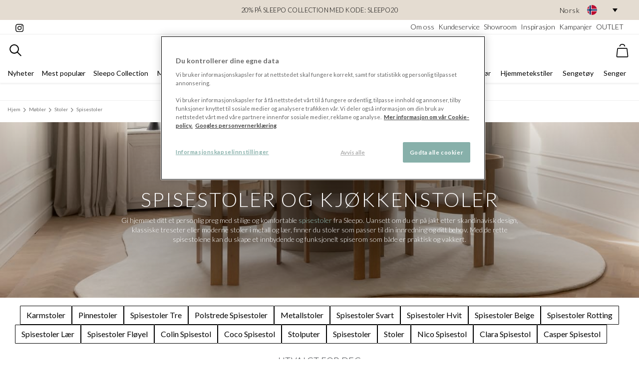

--- FILE ---
content_type: text/html; charset=utf-8
request_url: https://www.sleepo.no/mobler/stoler/spisestoler/
body_size: 51788
content:



<!DOCTYPE html>

<html lang="no" data-market="no">
<head>
    <link rel="preconnect" crossorigin href="https://fonts.gstatic.com">
    <link rel="preload" as="style" href="https://fonts.googleapis.com/css2?family=Lato:ital,wght@0,300;0,400;0,700;1,300&amp;display=swap">
    <link rel="preconnect" crossorigin href="https://res.cloudinary.com/" />
    <link rel="dns-prefetch" href="https://res.cloudinary.com/" />

    <link rel="dns-prefetch" href="https://fonts.googleapis.com">
    <link rel="dns-prefetch" href="https://www.google-analytics.com">
    <link rel="dns-prefetch" href="https://cdnjs.cloudflare.com">
    <link rel="dns-prefetch" href="https://code.jquery.com">
    <link rel="dns-prefetch" href="https://cdn.jsdelivr.net">


    <meta http-equiv="Content-type" content="text/html;charset=UTF-8" />
    <meta name="viewport" content="width=device-width, initial-scale=1.0, user-scalable=0, minimum-scale=1.0, maximum-scale=5.0" />

    <link rel="stylesheet" media="print" onload="this.media='all'" href="https://fonts.googleapis.com/css2?family=Lato:ital,wght@0,300;0,400;0,700;1,300&amp;display=swap">
    <noscript>
        <link rel="stylesheet" href="https://fonts.googleapis.com/css2?family=Lato:ital,wght@0,300;0,400;0,700;1,300&amp;display=swap">
    </noscript>

    <script>
            // Define dataLayer and the gtag function. 
            window.dataLayer = window.dataLayer || [];
            function gtag(){dataLayer.push(arguments);} 
            
            // Default all specified storage types to 'denied' as placeholders 
            // Determine actual values based on business requirements 
            gtag('consent', 'default', { 
                'ad_storage': 'denied', 
                'analytics_storage': 'denied', 
                'functionality_storage': 'denied', 
                'personalization_storage': 'denied', 
                'security_storage': 'denied', 
                'ad_user_data': 'denied', 
                'ad_personalization': 'denied' 
            });
    </script>

    

    <link rel="stylesheet" href="/dist/main.css?v=639040833480000000">
    


    <title>Kj&#xF8;p stilige Spisestoler og Kj&#xF8;kkenstoler online p&#xE5; Sleepo.no - Sleepo</title>
    <meta name="description" content="Kj&#xF8;p stilige spisestoler p&#xE5; sleepo.no, din interi&#xF8;rdesignekspert med 100 000&#x2B; forn&#xF8;yde kunder! Velkommen! &#x2713;&#xC5;pent kj&#xF8;p &#x2713;Rask levering">
    <meta name="keywords" content="kj&#xF8;kkenstoler, spisestoler">
    <meta name="author" content="Sleepo">
    <meta name="robots" content="index, follow">
    <meta property="og:title" content="Kj&#xF8;p stilige Spisestoler og Kj&#xF8;kkenstoler online p&#xE5; Sleepo.no - Sleepo" />
    <meta property="og:description" content="Kj&#xF8;p stilige spisestoler p&#xE5; sleepo.no, din interi&#xF8;rdesignekspert med 100 000&#x2B; forn&#xF8;yde kunder! Velkommen! &#x2713;&#xC5;pent kj&#xF8;p &#x2713;Rask levering" />
    <meta property="og:type" content="website" />
    <meta property="og:url" content="https://www.sleepo.no/mobler/stoler/spisestoler/" />
    <meta property="og:image" content="/sleepo.png" />
    <meta property="og:site_name" content="Sleepo" />
    <link rel="canonical" href="https://www.sleepo.no/mobler/stoler/spisestoler/" />


    
    <link rel="stylesheet" href="/dist/app.css?v=639040833480000000">
     
    <link rel="preload" as="style" onload="this.onload=null;this.rel='stylesheet'" href="/dist/CategoryPage.css?v=639040833480000000">
    <noscript><link rel="stylesheet" href="/dist/CategoryPage.css?v=639040833480000000"></noscript>
    <link rel="preload" as="style" onload="this.onload=null;this.rel='stylesheet'" href="/dist/placeholder-loading-0.5.0.min.css">
    <noscript><link rel="stylesheet" href="/dist/placeholder-loading-0.5.0.min.css"></noscript>

    

    <meta name="google-site-verification" content="L7RO4cLi7DRWdPtzGmoZIoPBlw7OM1lTZzbZ_rZtiXo"/>
    <!-- Google Tag Manager -->
    <script>
        (function (w, d, s, l, i) {
                w[l] = w[l] || [];
                w[l].push({ 'gtm.start': new Date().getTime(), event: 'gtm.js' });
            var f = d.getElementsByTagName(s)[0],
                j = d.createElement(s),
                dl = l != 'dataLayer' ? '&l=' + l : '';
            j.async = true;
            j.src = '//www.googletagmanager.com/gtm.js?id=' + i + dl;
            f.parentNode.insertBefore(j, f);
        })(window, document, 'script', 'dataLayer', 'GTM-KDLCJ9');
    </script>
    <!-- End Google Tag Manager -->

    

    <script type="text/javascript">
        !function (T, l, y) { var S = T.location, u = "script", k = "instrumentationKey", D = "ingestionendpoint", C = "disableExceptionTracking", E = "ai.device.", I = "toLowerCase", b = "crossOrigin", w = "POST", e = "appInsightsSDK", t = y.name || "appInsights"; (y.name || T[e]) && (T[e] = t); var n = T[t] || function (d) { var g = !1, f = !1, m = { initialize: !0, queue: [], sv: "4", version: 2, config: d }; function v(e, t) { var n = {}, a = "Browser"; return n[E + "id"] = a[I](), n[E + "type"] = a, n["ai.operation.name"] = S && S.pathname || "_unknown_", n["ai.internal.sdkVersion"] = "javascript:snippet_" + (m.sv || m.version), { time: function () { var e = new Date; function t(e) { var t = "" + e; return 1 === t.length && (t = "0" + t), t } return e.getUTCFullYear() + "-" + t(1 + e.getUTCMonth()) + "-" + t(e.getUTCDate()) + "T" + t(e.getUTCHours()) + ":" + t(e.getUTCMinutes()) + ":" + t(e.getUTCSeconds()) + "." + ((e.getUTCMilliseconds() / 1e3).toFixed(3) + "").slice(2, 5) + "Z" }(), iKey: e, name: "Microsoft.ApplicationInsights." + e.replace(/-/g, "") + "." + t, sampleRate: 100, tags: n, data: { baseData: { ver: 2 } } } } var h = d.url || y.src; if (h) { function a(e) { var t, n, a, i, r, o, s, c, p, l, u; g = !0, m.queue = [], f || (f = !0, t = h, s = function () { var e = {}, t = d.connectionString; if (t) for (var n = t.split(";"), a = 0; a < n.length; a++) { var i = n[a].split("="); 2 === i.length && (e[i[0][I]()] = i[1]) } if (!e[D]) { var r = e.endpointsuffix, o = r ? e.location : null; e[D] = "https://" + (o ? o + "." : "") + "dc." + (r || "services.visualstudio.com") } return e }(), c = s[k] || d[k] || "", p = s[D], l = p ? p + "/v2/track" : config.endpointUrl, (u = []).push((n = "SDK LOAD Failure: Failed to load Application Insights SDK script (See stack for details)", a = t, i = l, (o = (r = v(c, "Exception")).data).baseType = "ExceptionData", o.baseData.exceptions = [{ typeName: "SDKLoadFailed", message: n.replace(/\./g, "-"), hasFullStack: !1, stack: n + "\nSnippet failed to load [" + a + "] -- Telemetry is disabled\nHelp Link: https://go.microsoft.com/fwlink/?linkid=2128109\nHost: " + (S && S.pathname || "_unknown_") + "\nEndpoint: " + i, parsedStack: [] }], r)), u.push(function (e, t, n, a) { var i = v(c, "Message"), r = i.data; r.baseType = "MessageData"; var o = r.baseData; return o.message = 'AI (Internal): 99 message:"' + ("SDK LOAD Failure: Failed to load Application Insights SDK script (See stack for details) (" + n + ")").replace(/\"/g, "") + '"', o.properties = { endpoint: a }, i }(0, 0, t, l)), function (e, t) { if (JSON) { var n = T.fetch; if (n && !y.useXhr) n(t, { method: w, body: JSON.stringify(e), mode: "cors" }); else if (XMLHttpRequest) { var a = new XMLHttpRequest; a.open(w, t), a.setRequestHeader("Content-type", "application/json"), a.send(JSON.stringify(e)) } } }(u, l)) } function i(e, t) { f || setTimeout(function () { !t && m.core || a() }, 500) } var e = function () { var n = l.createElement(u); n.src = h; var e = y[b]; return !e && "" !== e || "undefined" == n[b] || (n[b] = e), n.onload = i, n.onerror = a, n.onreadystatechange = function (e, t) { "loaded" !== n.readyState && "complete" !== n.readyState || i(0, t) }, n }(); y.ld < 0 ? l.getElementsByTagName("head")[0].appendChild(e) : setTimeout(function () { l.getElementsByTagName(u)[0].parentNode.appendChild(e) }, y.ld || 0) } try { m.cookie = l.cookie } catch (p) { } function t(e) { for (; e.length;)!function (t) { m[t] = function () { var e = arguments; g || m.queue.push(function () { m[t].apply(m, e) }) } }(e.pop()) } var n = "track", r = "TrackPage", o = "TrackEvent"; t([n + "Event", n + "PageView", n + "Exception", n + "Trace", n + "DependencyData", n + "Metric", n + "PageViewPerformance", "start" + r, "stop" + r, "start" + o, "stop" + o, "addTelemetryInitializer", "setAuthenticatedUserContext", "clearAuthenticatedUserContext", "flush"]), m.SeverityLevel = { Verbose: 0, Information: 1, Warning: 2, Error: 3, Critical: 4 }; var s = (d.extensionConfig || {}).ApplicationInsightsAnalytics || {}; if (!0 !== d[C] && !0 !== s[C]) { method = "onerror", t(["_" + method]); var c = T[method]; T[method] = function (e, t, n, a, i) { var r = c && c(e, t, n, a, i); return !0 !== r && m["_" + method]({ message: e, url: t, lineNumber: n, columnNumber: a, error: i }), r }, d.autoExceptionInstrumented = !0 } return m }(y.cfg); (T[t] = n).queue && 0 === n.queue.length && n.trackPageView({}) }(window, document, {
            src: "https://az416426.vo.msecnd.net/scripts/b/ai.2.min.js", // The SDK URL Source
            //name: "appInsights", // Global SDK Instance name defaults to "appInsights" when not supplied
            //ld: 0, // Defines the load delay (in ms) before attempting to load the sdk. -1 = block page load and add to head. (default) = 0ms load after timeout,
            //useXhr: 1, // Use XHR instead of fetch to report failures (if available),
            crossOrigin: "anonymous", // When supplied this will add the provided value as the cross origin attribute on the script tag
            cfg: { // Application Insights Configuration
                instrumentationKey: "4327a2a7-59b5-4a77-9668-7c3c94165674"
                /* ...Other Configuration Options... */
            }
        });
    </script>

    <script>
          (function() {
              var channel;

              try {
                  channel = new BroadcastChannel("b-f50fb6afaa0546efb93ff6e08eba6ef727c6e78ab2ec98133a78da27874871d7");
              } catch (e) {}

              const api = {
                  suspend: function() {
                      channel && channel.postMessage(true);
                  },
                  resume: function() {
                      channel && channel.postMessage(false);
                  },
                  init: function() {
                  }
              };

              window._connectedCommerceCheckout = window._connectedCommerceCheckout || (function(cb) {
                if(cb && typeof cb === 'function') {
                  cb(api);
                }
              });
          })();
    </script>
</head>
<body>
    <script>
        document.addEventListener('DOMContentLoaded', () => {
            document.body.addEventListener('click', function (event) {
                var target = event.target;
                if (target && target.parentNode.matches('a.ticket-href')) {
                    target = event.target.parentNode;
                }
                if (target && target.matches('a.ticket-href')) {
                    event.preventDefault();

                    const link = target;
                    const crmticket = link.getAttribute('data-ticket');
                    const href = link.href;
                    fetch('/umbraco/surface/tracking/?crmticket=' + crmticket, {
                        method: 'GET'
                    })
                        .then(response => response.json())
                        .then(data => {

                            window.location.href = href;
                        })
                        .catch(error => {
                            console.error('Error tracking CRM ticket:', error);
                            window.location.href = href;
                        });                   
                    
                }
            });
        });
    </script>
    


<!-- Google Tag Manager (noscript) -->
    <noscript>
        <iframe src="//www.googletagmanager.com/ns.html?id=GTM-KDLCJ9" height="0" width="0" style="display:none;visibility:hidden"></iframe>
    </noscript>
<!-- End Google Tag Manager (noscript) -->


    <div id="app">

        




    <header id="header" class="header sticky shadow-sm">
        <section class="p-0 banner bg-light px-3" style="width: 100%;">
            <div class="container-fluid" style="position: relative;">
                    <div class="banner m-0 p-1 position-relative text-black d-flex justify-content-center align-items-center" style="min-height: 40px;">
                        <div>
                            <p style="text-align: center; margin-bottom: 0; text-transform: uppercase; font-size: 0.8rem;"><a style="color: #000;" href="/merker/sleepo-collection/" title="Sleepo Collection">20% på Sleepo Collection med kode: SLEEPO20</a></p>
                        </div>
                        
                        <div class="custom-language-dropdown d-none d-lg-block " style="position: absolute; right: 0;">
                            <div class="selected-language text-black ml-2" onclick="toggleDropdown()">
                                <span class="lang-name">Norsk</span>
                                <span class="flag-wrapper">
                                        <img src="https://flagcdn.com/w40/no.png" alt="Norsk" class="flag-icon" />
                                </span>
                                <span id="arrow-down" class="arrow-down"></span>
                            </div>
                            <ul class="language-options open-down" id="languageDropdown" style="display: none;">
                                    <li class="ml-2 text-black " onclick="location.href='https://www.sleepo.se'">
                                        <span class="lang-name">Svenska</span>

                                            <span class="flag-wrapper">
                                                <img src="https://flagcdn.com/w40/se.png" alt="Svenska" class="flag-icon" />
                                            </span>                                       
                                        
                                    </li>
                                    <li class="ml-2 text-black selected-option" onclick="location.href='https://www.sleepo.no'">
                                        <span class="lang-name">Norsk</span>

                                            <span class="flag-wrapper">
                                                <img src="https://flagcdn.com/w40/no.png" alt="Norsk" class="flag-icon" />
                                            </span>                                       
                                        
                                    </li>
                                    <li class="ml-2 text-black " onclick="location.href='https://www.sleepo.fi'">
                                        <span class="lang-name">Suomi</span>

                                            <span class="flag-wrapper">
                                                <img src="https://flagcdn.com/w40/fi.png" alt="Suomi" class="flag-icon" />
                                            </span>                                       
                                        
                                    </li>
                                    <li class="ml-2 text-black " onclick="location.href='https://www.sleepo.eu'">
                                        <span class="lang-name">Deutsch</span>

                                            <span class="flag-wrapper">
                                                <img src="https://flagcdn.com/w40/de.png" alt="Deutsch" class="flag-icon" />
                                                <img src="https://flagcdn.com/w40/at.png" alt="Deutsch" class="flag-icon" />
                                            </span>                                       
                                        
                                    </li>
                            </ul>
                        </div>
                    </div>
                
            </div>
        </section>
        <!-- Pre header -->
        <section class="border-bottom d-none d-lg-block px-3 py-1">
            <div class="container-fluid pre-header d-flex justify-content-between">
                <div class="pre-header__section">
                    <a href="https://www.instagram.com/sleepo" target="_blank" rel="noopener noreferrer" class="text-black">
                        <svg xmlns="http://www.w3.org/2000/svg" viewBox="0 0 31 31" width="16" height="16"><path data-name="Icon awesome-instagram" d="M15.762 7.676a8.079 8.079 0 108.079 8.079 8.066 8.066 0 00-8.079-8.079zm0 13.331a5.252 5.252 0 115.252-5.252 5.262 5.262 0 01-5.252 5.252zM26.056 7.346a1.884 1.884 0 11-1.885-1.884 1.88 1.88 0 011.885 1.884zm5.349 1.916a9.325 9.325 0 00-2.545-6.6 9.387 9.387 0 00-6.6-2.545c-2.6-.148-10.4-.148-13 0a9.373 9.373 0 00-6.6 2.538 9.356 9.356 0 00-2.545 6.6c-.148 2.6-.148 10.4 0 13a9.325 9.325 0 002.545 6.6 9.4 9.4 0 006.6 2.545c2.6.148 10.4.148 13 0a9.325 9.325 0 006.6-2.545 9.387 9.387 0 002.545-6.6c.148-2.6.148-10.392 0-12.994zm-3.359 15.781a5.318 5.318 0 01-3 3c-2.074.823-7 .633-9.288.633s-7.221.183-9.288-.633a5.318 5.318 0 01-3-3c-.823-2.074-.633-7-.633-9.288s-.183-7.221.633-9.288a5.318 5.318 0 013-3c2.074-.823 7-.633 9.288-.633s7.221-.183 9.288.633a5.318 5.318 0 013 3c.823 2.074.633 7 .633 9.288s.189 7.221-.633 9.288z" /></svg>
                    </a>
                    <!-- Instagram followers -->
                </div>
                    <nav aria-label="secondary navigation" class="pre-header__section d-flex flex-nowrap justify-content-end flex-grow-1">
                        <!-- Links -->
                            <a class="ml-2 text-black" href="/om-oss/">Om oss</a>
                            <a class="ml-2 text-black" href="/om-oss/kundeservice/">Kundeservice</a>
                            <a class="ml-2 text-black" href="/om-oss/showroom/">Showroom</a>
                            <a class="ml-2 text-black" href="/inspirasjon/">Inspirasjon</a>
                            <a class="ml-2 text-black" href="/kampanjer/">Kampanjer</a>
                            <a class="ml-2 text-black" href="/outlet/">OUTLET</a>
                    </nav>
            </div>
        </section>
        <section class="p-0 pt-2 container-fluid">
            <div class="nav--top d-flex justify-content-between" style="margin: auto;">
                <div class="d-flex flex-nowrap ml-2">
                    <mobile-menu-component class="d-lg-none">
                        <template v-slot:title>
                            <a href="/" class="mobile-menu__to-homepage active link-unstyled font-weight-bold text-sm">
                                <svg xmlns="http://www.w3.org/2000/svg" viewBox="0 0 13 14" width="18" height="17"><g data-name="Icon feather-home" fill="none" stroke="#000" stroke-linecap="round" stroke-linejoin="round"><path data-name="Path 32" d="M.5 5.05L6.35.5l5.85 4.55v7.15a1.3 1.3 0 01-1.3 1.3H1.8a1.3 1.3 0 01-1.3-1.3z" /><path data-name="Path 33" d="M4.4 13.5V7h3.9v6.5" /></g></svg>
                                <span class="ml-2 text-uppercase">Til hjemmesiden</span>
                            </a>
                            <a class="mobile-menu__back link-unstyled font-weight-bold text-sm">
                                <svg class="text-light-gray" xmlns="http://www.w3.org/2000/svg" viewBox="0 0 14 24" width="8" height="13"><path data-name="Icon ionic-ios-arrow-back" d="M4.07 11.806l8.937-8.93A1.688 1.688 0 0010.616.492L.491 10.606a1.685 1.685 0 00-.049 2.327l10.167 10.193A1.688 1.688 0 0013 20.742z" /></svg>
                                <span class="ml-2 text-uppercase">Tilbake</span>
                            </a>
                        </template>
                        <template>
                            <nav aria-label="mobile menu" class="hide-until-loaded d-flex flex-column mobile-menu position-relative w-100 h-100">
    <ul class="list-unstyled pb-1 level1 active" data-target="1">
            <li class="px-3 py-8 border-bottom font-weight-normal d-flex">
                <a href="/nyheter/" class="link-unstyled flex-grow-1 ">
                    Nyheter
                </a>

            </li>
            <li class="px-3 py-8 border-bottom font-weight-normal d-flex">
                <a href="/mest-populaer/" class="link-unstyled flex-grow-1 ">
                    Mest popul&#xE6;r
                </a>

            </li>
            <li class="px-3 py-8 border-bottom font-weight-normal d-flex">
                <a href="/merker/sleepo-collection/" class="link-unstyled flex-grow-1 ">
                    Sleepo Collection
                </a>

            </li>
            <li class="px-3 py-8 border-bottom font-weight-normal d-flex">
                <a href="/merker/" class="link-unstyled flex-grow-1 has-children">
                    Merker
                </a>

                        <svg xmlns="http://www.w3.org/2000/svg" viewBox="0 0 14 24" width="6" height="19"><path fill="#777777" data-name="Icon ionic-ios-arrow-forward" d="M9.433 11.804L.496 2.874a1.681 1.681 0 010-2.384 1.7 1.7 0 012.391 0l10.125 10.114a1.685 1.685 0 01.049 2.327L2.894 23.124A1.688 1.688 0 01.503 20.74z" /></svg>
    <ul class="list-unstyled pb-1 level2 " data-target="2">
            <li class="px-3 py-2 border-bottom font-weight-bold d-flex">
                    <a href="/merker/" class="link-unstyled flex-grow-1">
                    Alt innen merker
                </a>
            </li>
            <li class="px-3 py-8 border-bottom font-weight-normal d-flex">
                <a href="/merker/101-copenhagen/" class="link-unstyled flex-grow-1 ">
                    101 Copenhagen
                </a>

            </li>
            <li class="px-3 py-8 border-bottom font-weight-normal d-flex">
                <a href="/merker/aakjaer-furniture/" class="link-unstyled flex-grow-1 ">
                    Aakjaer Furniture
                </a>

            </li>
            <li class="px-3 py-8 border-bottom font-weight-normal d-flex">
                <a href="/merker/andersen-furniture/" class="link-unstyled flex-grow-1 ">
                    Andersen Furniture
                </a>

            </li>
            <li class="px-3 py-8 border-bottom font-weight-normal d-flex">
                <a href="/merker/atelier-maree/" class="link-unstyled flex-grow-1 ">
                    Atelier Mar&#xE9;e
                </a>

            </li>
            <li class="px-3 py-8 border-bottom font-weight-normal d-flex">
                <a href="/merker/aytm/" class="link-unstyled flex-grow-1 ">
                    AYTM
                </a>

            </li>
            <li class="px-3 py-8 border-bottom font-weight-normal d-flex">
                <a href="/merker/bamburino/" class="link-unstyled flex-grow-1 ">
                    Bamburino
                </a>

            </li>
            <li class="px-3 py-8 border-bottom font-weight-normal d-flex">
                <a href="/merker/beach-house-company/" class="link-unstyled flex-grow-1 ">
                    Beach House Company
                </a>

            </li>
            <li class="px-3 py-8 border-bottom font-weight-normal d-flex">
                <a href="/merker/belid/" class="link-unstyled flex-grow-1 ">
                    Belid
                </a>

            </li>
            <li class="px-3 py-8 border-bottom font-weight-normal d-flex">
                <a href="/merker/bergs-potter/" class="link-unstyled flex-grow-1 ">
                    Bergs Potter
                </a>

            </li>
            <li class="px-3 py-8 border-bottom font-weight-normal d-flex">
                <a href="/merker/blomus/" class="link-unstyled flex-grow-1 ">
                    blomus
                </a>

            </li>
            <li class="px-3 py-8 border-bottom font-weight-normal d-flex">
                <a href="/merker/bloomingville/" class="link-unstyled flex-grow-1 has-children">
                    Bloomingville
                </a>

                        <svg xmlns="http://www.w3.org/2000/svg" viewBox="0 0 14 24" width="6" height="19"><path fill="#777777" data-name="Icon ionic-ios-arrow-forward" d="M9.433 11.804L.496 2.874a1.681 1.681 0 010-2.384 1.7 1.7 0 012.391 0l10.125 10.114a1.685 1.685 0 01.049 2.327L2.894 23.124A1.688 1.688 0 01.503 20.74z" /></svg>
    <ul class="list-unstyled pb-1 level3 " data-target="3">
            <li class="px-3 py-2 border-bottom font-weight-bold d-flex">
                    <a href="/merker/bloomingville/" class="link-unstyled flex-grow-1">
                    Alt innen bloomingville
                </a>
            </li>
            <li class="px-3 py-8 border-bottom font-weight-normal d-flex">
                <a href="/merker/bloomingville/bloomingville-vegghylle/" class="link-unstyled flex-grow-1 ">
                    Bloomingville Vegghylle
                </a>

            </li>
    </ul>
            </li>
            <li class="px-3 py-8 border-bottom font-weight-normal d-flex">
                <a href="/merker/broste-copenhagen/" class="link-unstyled flex-grow-1 ">
                    Broste Copenhagen
                </a>

            </li>
            <li class="px-3 py-8 border-bottom font-weight-normal d-flex">
                <a href="/merker/byon/" class="link-unstyled flex-grow-1 ">
                    Byon
                </a>

            </li>
            <li class="px-3 py-8 border-bottom font-weight-normal d-flex">
                <a href="/merker/by-rydens/" class="link-unstyled flex-grow-1 ">
                    By Ryd&#xE9;ns
                </a>

            </li>
            <li class="px-3 py-8 border-bottom font-weight-normal d-flex">
                <a href="/merker/chhatwal-jonsson/" class="link-unstyled flex-grow-1 ">
                    Chhatwal &amp; Jonsson
                </a>

            </li>
            <li class="px-3 py-8 border-bottom font-weight-normal d-flex">
                <a href="/merker/cinas/" class="link-unstyled flex-grow-1 ">
                    Cinas
                </a>

            </li>
            <li class="px-3 py-8 border-bottom font-weight-normal d-flex">
                <a href="/merker/classic-collection/" class="link-unstyled flex-grow-1 ">
                    Classic Collection
                </a>

            </li>
            <li class="px-3 py-8 border-bottom font-weight-normal d-flex">
                <a href="/merker/co-bankeryd/" class="link-unstyled flex-grow-1 ">
                    Co Bankeryd
                </a>

            </li>
            <li class="px-3 py-8 border-bottom font-weight-normal d-flex">
                <a href="/merker/cooee-design/" class="link-unstyled flex-grow-1 ">
                    Cooee Design
                </a>

            </li>
            <li class="px-3 py-8 border-bottom font-weight-normal d-flex">
                <a href="/merker/dan-form/" class="link-unstyled flex-grow-1 ">
                    Dan Form
                </a>

            </li>
            <li class="px-3 py-8 border-bottom font-weight-normal d-flex">
                <a href="/merker/dbkd/" class="link-unstyled flex-grow-1 ">
                    DBKD
                </a>

            </li>
            <li class="px-3 py-8 border-bottom font-weight-normal d-flex">
                <a href="/merker/deluxe-homeart/" class="link-unstyled flex-grow-1 ">
                    Deluxe Homeart
                </a>

            </li>
            <li class="px-3 py-8 border-bottom font-weight-normal d-flex">
                <a href="/merker/design-for-the-people/" class="link-unstyled flex-grow-1 ">
                    Design For The People
                </a>

            </li>
            <li class="px-3 py-8 border-bottom font-weight-normal d-flex">
                <a href="/merker/dsignhouse-x-moomin/" class="link-unstyled flex-grow-1 ">
                    Dsignhouse x Moomin
                </a>

            </li>
            <li class="px-3 py-8 border-bottom font-weight-normal d-flex">
                <a href="/merker/engmo-dun/" class="link-unstyled flex-grow-1 ">
                    Engmo Dun
                </a>

            </li>
            <li class="px-3 py-8 border-bottom font-weight-normal d-flex">
                <a href="/merker/essem-design/" class="link-unstyled flex-grow-1 ">
                    Essem Design
                </a>

            </li>
            <li class="px-3 py-8 border-bottom font-weight-normal d-flex">
                <a href="/merker/fatboy/" class="link-unstyled flex-grow-1 has-children">
                    Fatboy
                </a>

                        <svg xmlns="http://www.w3.org/2000/svg" viewBox="0 0 14 24" width="6" height="19"><path fill="#777777" data-name="Icon ionic-ios-arrow-forward" d="M9.433 11.804L.496 2.874a1.681 1.681 0 010-2.384 1.7 1.7 0 012.391 0l10.125 10.114a1.685 1.685 0 01.049 2.327L2.894 23.124A1.688 1.688 0 01.503 20.74z" /></svg>
    <ul class="list-unstyled pb-1 level3 " data-target="3">
            <li class="px-3 py-2 border-bottom font-weight-bold d-flex">
                    <a href="/merker/fatboy/" class="link-unstyled flex-grow-1">
                    Alt innen fatboy
                </a>
            </li>
            <li class="px-3 py-8 border-bottom font-weight-normal d-flex">
                <a href="/merker/fatboy/fatboy-nyheter/" class="link-unstyled flex-grow-1 ">
                    Fatboy Nyheter
                </a>

            </li>
    </ul>
            </li>
            <li class="px-3 py-8 border-bottom font-weight-normal d-flex">
                <a href="/merker/frandsen/" class="link-unstyled flex-grow-1 ">
                    Frandsen
                </a>

            </li>
            <li class="px-3 py-8 border-bottom font-weight-normal d-flex">
                <a href="/merker/gant-home/" class="link-unstyled flex-grow-1 ">
                    GANT Home
                </a>

            </li>
            <li class="px-3 py-8 border-bottom font-weight-normal d-flex">
                <a href="/merker/globen-lighting/" class="link-unstyled flex-grow-1 has-children">
                    Globen Lighting
                </a>

                        <svg xmlns="http://www.w3.org/2000/svg" viewBox="0 0 14 24" width="6" height="19"><path fill="#777777" data-name="Icon ionic-ios-arrow-forward" d="M9.433 11.804L.496 2.874a1.681 1.681 0 010-2.384 1.7 1.7 0 012.391 0l10.125 10.114a1.685 1.685 0 01.049 2.327L2.894 23.124A1.688 1.688 0 01.503 20.74z" /></svg>
    <ul class="list-unstyled pb-1 level3 " data-target="3">
            <li class="px-3 py-2 border-bottom font-weight-bold d-flex">
                    <a href="/merker/globen-lighting/" class="link-unstyled flex-grow-1">
                    Alt innen globen lighting
                </a>
            </li>
            <li class="px-3 py-8 border-bottom font-weight-normal d-flex">
                <a href="/merker/globen-lighting/globen-lighting-gulvlampe/" class="link-unstyled flex-grow-1 ">
                    Globen Lighting Gulvlampe
                </a>

            </li>
    </ul>
            </li>
            <li class="px-3 py-8 border-bottom font-weight-normal d-flex">
                <a href="/merker/grupa/" class="link-unstyled flex-grow-1 ">
                    Grupa
                </a>

            </li>
            <li class="px-3 py-8 border-bottom font-weight-normal d-flex">
                <a href="/merker/guardian/" class="link-unstyled flex-grow-1 ">
                    Guardian
                </a>

            </li>
            <li class="px-3 py-8 border-bottom font-weight-normal d-flex">
                <a href="/merker/hallbergs/" class="link-unstyled flex-grow-1 ">
                    Hallbergs
                </a>

            </li>
            <li class="px-3 py-8 border-bottom font-weight-normal d-flex">
                <a href="/merker/hasta-home/" class="link-unstyled flex-grow-1 ">
                    Hasta Home
                </a>

            </li>
            <li class="px-3 py-8 border-bottom font-weight-normal d-flex">
                <a href="/merker/hein-studio/" class="link-unstyled flex-grow-1 ">
                    Hein Studio
                </a>

            </li>
            <li class="px-3 py-8 border-bottom font-weight-normal d-flex">
                <a href="/merker/herstal/" class="link-unstyled flex-grow-1 ">
                    Herstal
                </a>

            </li>
            <li class="px-3 py-8 border-bottom font-weight-normal d-flex">
                <a href="/merker/hilke-collection/" class="link-unstyled flex-grow-1 ">
                    Hilke Collection
                </a>

            </li>
            <li class="px-3 py-8 border-bottom font-weight-normal d-flex">
                <a href="/merker/himla/" class="link-unstyled flex-grow-1 ">
                    Himla
                </a>

            </li>
            <li class="px-3 py-8 border-bottom font-weight-normal d-flex">
                <a href="/merker/hkliving/" class="link-unstyled flex-grow-1 ">
                    HKLiving
                </a>

            </li>
            <li class="px-3 py-8 border-bottom font-weight-normal d-flex">
                <a href="/merker/house-doctor/" class="link-unstyled flex-grow-1 ">
                    House Doctor
                </a>

            </li>
            <li class="px-3 py-8 border-bottom font-weight-normal d-flex">
                <a href="/merker/hubsch/" class="link-unstyled flex-grow-1 ">
                    H&#xFC;bsch
                </a>

            </li>
            <li class="px-3 py-8 border-bottom font-weight-normal d-flex">
                <a href="/merker/hoie/" class="link-unstyled flex-grow-1 ">
                    H&#xF8;ie
                </a>

            </li>
            <li class="px-3 py-8 border-bottom font-weight-normal d-flex">
                <a href="/merker/jakobsdals/" class="link-unstyled flex-grow-1 ">
                    Jakobsdals
                </a>

            </li>
            <li class="px-3 py-8 border-bottom font-weight-normal d-flex">
                <a href="/merker/karup-design/" class="link-unstyled flex-grow-1 ">
                    Karup Design
                </a>

            </li>
            <li class="px-3 py-8 border-bottom font-weight-normal d-flex">
                <a href="/merker/klippan-yllefabrik/" class="link-unstyled flex-grow-1 ">
                    Klippan Yllefabrik
                </a>

            </li>
            <li class="px-3 py-8 border-bottom font-weight-normal d-flex">
                <a href="/merker/layered/" class="link-unstyled flex-grow-1 ">
                    Layered
                </a>

            </li>
            <li class="px-3 py-8 border-bottom font-weight-normal d-flex">
                <a href="/merker/loom-design/" class="link-unstyled flex-grow-1 ">
                    Loom Design
                </a>

            </li>
            <li class="px-3 py-8 border-bottom font-weight-normal d-flex">
                <a href="/merker/lovely-linen/" class="link-unstyled flex-grow-1 ">
                    Lovely Linen
                </a>

            </li>
            <li class="px-3 py-8 border-bottom font-weight-normal d-flex">
                <a href="/merker/lyfa/" class="link-unstyled flex-grow-1 ">
                    LYFA
                </a>

            </li>
            <li class="px-3 py-8 border-bottom font-weight-normal d-flex">
                <a href="/merker/malarifabrikken/" class="link-unstyled flex-grow-1 ">
                    Malarifabrikken
                </a>

            </li>
            <li class="px-3 py-8 border-bottom font-weight-normal d-flex">
                <a href="/merker/marimekko/" class="link-unstyled flex-grow-1 ">
                    Marimekko
                </a>

            </li>
            <li class="px-3 py-8 border-bottom font-weight-normal d-flex">
                <a href="/merker/martinelli-luce/" class="link-unstyled flex-grow-1 ">
                    Martinelli Luce
                </a>

            </li>
            <li class="px-3 py-8 border-bottom font-weight-normal d-flex">
                <a href="/merker/meraki/" class="link-unstyled flex-grow-1 ">
                    Meraki
                </a>

            </li>
            <li class="px-3 py-8 border-bottom font-weight-normal d-flex">
                <a href="/merker/mette-ditmer/" class="link-unstyled flex-grow-1 ">
                    Mette Ditmer
                </a>

            </li>
            <li class="px-3 py-8 border-bottom font-weight-normal d-flex">
                <a href="/merker/midnatt/" class="link-unstyled flex-grow-1 ">
                    Midnatt
                </a>

            </li>
            <li class="px-3 py-8 border-bottom font-weight-normal d-flex">
                <a href="/merker/mille-notti/" class="link-unstyled flex-grow-1 has-children">
                    Mille Notti
                </a>

                        <svg xmlns="http://www.w3.org/2000/svg" viewBox="0 0 14 24" width="6" height="19"><path fill="#777777" data-name="Icon ionic-ios-arrow-forward" d="M9.433 11.804L.496 2.874a1.681 1.681 0 010-2.384 1.7 1.7 0 012.391 0l10.125 10.114a1.685 1.685 0 01.049 2.327L2.894 23.124A1.688 1.688 0 01.503 20.74z" /></svg>
    <ul class="list-unstyled pb-1 level3 " data-target="3">
            <li class="px-3 py-2 border-bottom font-weight-bold d-flex">
                    <a href="/merker/mille-notti/" class="link-unstyled flex-grow-1">
                    Alt innen mille notti
                </a>
            </li>
            <li class="px-3 py-8 border-bottom font-weight-normal d-flex">
                <a href="/merker/mille-notti/mille-notti-fjaer/" class="link-unstyled flex-grow-1 ">
                    Mille Notti fj&#xE6;r
                </a>

            </li>
            <li class="px-3 py-8 border-bottom font-weight-normal d-flex">
                <a href="/merker/mille-notti/mille-notti-frotte/" class="link-unstyled flex-grow-1 ">
                    Mille Notti - Frott&#xE9;
                </a>

            </li>
    </ul>
            </li>
            <li class="px-3 py-8 border-bottom font-weight-normal d-flex">
                <a href="/merker/movesgood/" class="link-unstyled flex-grow-1 ">
                    Movesgood
                </a>

            </li>
            <li class="px-3 py-8 border-bottom font-weight-normal d-flex">
                <a href="/merker/muubs/" class="link-unstyled flex-grow-1 ">
                    Muubs
                </a>

            </li>
            <li class="px-3 py-8 border-bottom font-weight-normal d-flex">
                <a href="/merker/nordic-home/" class="link-unstyled flex-grow-1 has-children">
                    Nordic Home
                </a>

                        <svg xmlns="http://www.w3.org/2000/svg" viewBox="0 0 14 24" width="6" height="19"><path fill="#777777" data-name="Icon ionic-ios-arrow-forward" d="M9.433 11.804L.496 2.874a1.681 1.681 0 010-2.384 1.7 1.7 0 012.391 0l10.125 10.114a1.685 1.685 0 01.049 2.327L2.894 23.124A1.688 1.688 0 01.503 20.74z" /></svg>
    <ul class="list-unstyled pb-1 level3 " data-target="3">
            <li class="px-3 py-2 border-bottom font-weight-bold d-flex">
                    <a href="/merker/nordic-home/" class="link-unstyled flex-grow-1">
                    Alt innen nordic home
                </a>
            </li>
            <li class="px-3 py-8 border-bottom font-weight-normal d-flex">
                <a href="/merker/nordic-home/nordic-home-lenestol/" class="link-unstyled flex-grow-1 ">
                    Nordic Home Lenestol
                </a>

            </li>
            <li class="px-3 py-8 border-bottom font-weight-normal d-flex">
                <a href="/merker/nordic-home/nordic-home-nattbord/" class="link-unstyled flex-grow-1 ">
                    Nordic Home Nattbord
                </a>

            </li>
            <li class="px-3 py-8 border-bottom font-weight-normal d-flex">
                <a href="/merker/nordic-home/nordic-home-sovesofa/" class="link-unstyled flex-grow-1 ">
                    Nordic Home Sovesofa
                </a>

            </li>
    </ul>
            </li>
            <li class="px-3 py-8 border-bottom font-weight-normal d-flex">
                <a href="/merker/nordlux/" class="link-unstyled flex-grow-1 ">
                    Nordlux
                </a>

            </li>
            <li class="px-3 py-8 border-bottom font-weight-normal d-flex">
                <a href="/merker/norsk-dun/" class="link-unstyled flex-grow-1 ">
                    Norsk Dun
                </a>

            </li>
            <li class="px-3 py-8 border-bottom font-weight-normal d-flex">
                <a href="/merker/northern/" class="link-unstyled flex-grow-1 ">
                    Northern
                </a>

            </li>
            <li class="px-3 py-8 border-bottom font-weight-normal d-flex">
                <a href="/merker/novoform/" class="link-unstyled flex-grow-1 ">
                    Novoform
                </a>

            </li>
            <li class="px-3 py-8 border-bottom font-weight-normal d-flex">
                <a href="/merker/oi-soi-oi/" class="link-unstyled flex-grow-1 ">
                    Oi Soi Oi
                </a>

            </li>
            <li class="px-3 py-8 border-bottom font-weight-normal d-flex">
                <a href="/merker/olsson-jensen/" class="link-unstyled flex-grow-1 ">
                    Olsson &amp; Jensen
                </a>

            </li>
            <li class="px-3 py-8 border-bottom font-weight-normal d-flex">
                <a href="/merker/serax/" class="link-unstyled flex-grow-1 ">
                    Serax
                </a>

            </li>
            <li class="px-3 py-8 border-bottom font-weight-normal d-flex">
                <a href="/merker/shepherd/" class="link-unstyled flex-grow-1 ">
                    Shepherd
                </a>

            </li>
            <li class="px-3 py-8 border-bottom font-weight-normal d-flex">
                <a href="/merker/skruf/" class="link-unstyled flex-grow-1 ">
                    Skruf
                </a>

            </li>
            <li class="px-3 py-8 border-bottom font-weight-normal d-flex">
                <a href="/merker/sleepo-collection/" class="link-unstyled flex-grow-1 ">
                    Sleepo Collection
                </a>

            </li>
            <li class="px-3 py-8 border-bottom font-weight-normal d-flex">
                <a href="/merker/spring-copenhagen/" class="link-unstyled flex-grow-1 ">
                    Spring Copenhagen
                </a>

            </li>
            <li class="px-3 py-8 border-bottom font-weight-normal d-flex">
                <a href="/merker/stackelbergs/" class="link-unstyled flex-grow-1 ">
                    Stackelbergs
                </a>

            </li>
            <li class="px-3 py-8 border-bottom font-weight-normal d-flex">
                <a href="/merker/stoff-nagel/" class="link-unstyled flex-grow-1 ">
                    STOFF Nagel
                </a>

            </li>
            <li class="px-3 py-8 border-bottom font-weight-normal d-flex">
                <a href="/merker/svanefors/" class="link-unstyled flex-grow-1 ">
                    Svanefors
                </a>

            </li>
            <li class="px-3 py-8 border-bottom font-weight-normal d-flex">
                <a href="/merker/tell-me-more/" class="link-unstyled flex-grow-1 ">
                    Tell Me More
                </a>

            </li>
            <li class="px-3 py-8 border-bottom font-weight-normal d-flex">
                <a href="/merker/tempur/" class="link-unstyled flex-grow-1 ">
                    Tempur
                </a>

            </li>
            <li class="px-3 py-8 border-bottom font-weight-normal d-flex">
                <a href="/merker/tinted/" class="link-unstyled flex-grow-1 ">
                    Tinted
                </a>

            </li>
            <li class="px-3 py-8 border-bottom font-weight-normal d-flex">
                <a href="/merker/umage/" class="link-unstyled flex-grow-1 ">
                    Umage
                </a>

            </li>
            <li class="px-3 py-8 border-bottom font-weight-normal d-flex">
                <a href="/merker/urban-nature-culture/" class="link-unstyled flex-grow-1 ">
                    Urban Nature Culture
                </a>

            </li>
            <li class="px-3 py-8 border-bottom font-weight-normal d-flex">
                <a href="/merker/varnamo-of-sweden/" class="link-unstyled flex-grow-1 ">
                    Varnamo of Sweden
                </a>

            </li>
            <li class="px-3 py-8 border-bottom font-weight-normal d-flex">
                <a href="/merker/watt-veke/" class="link-unstyled flex-grow-1 ">
                    Watt &amp; Veke
                </a>

            </li>
            <li class="px-3 py-8 border-bottom font-weight-normal d-flex">
                <a href="/merker/wikholm-form/" class="link-unstyled flex-grow-1 ">
                    Wikholm Form
                </a>

            </li>
            <li class="px-3 py-8 border-bottom font-weight-normal d-flex">
                <a href="/merker/woud/" class="link-unstyled flex-grow-1 ">
                    Woud
                </a>

            </li>
    </ul>
            </li>
            <li class="px-3 py-8 border-bottom font-weight-normal d-flex">
                <a href="/mobler/" class="link-unstyled flex-grow-1 has-children">
                    M&#xF8;bler
                </a>

                        <svg xmlns="http://www.w3.org/2000/svg" viewBox="0 0 14 24" width="6" height="19"><path fill="#777777" data-name="Icon ionic-ios-arrow-forward" d="M9.433 11.804L.496 2.874a1.681 1.681 0 010-2.384 1.7 1.7 0 012.391 0l10.125 10.114a1.685 1.685 0 01.049 2.327L2.894 23.124A1.688 1.688 0 01.503 20.74z" /></svg>
    <ul class="list-unstyled pb-1 level2 " data-target="2">
            <li class="px-3 py-2 border-bottom font-weight-bold d-flex">
                    <a href="/mobler/" class="link-unstyled flex-grow-1">
                    Alt innen m&#xF8;bler
                </a>
            </li>
            <li class="px-3 py-8 border-bottom font-weight-normal d-flex">
                <a href="/mobler/sofaer-og-lenestoler/" class="link-unstyled flex-grow-1 has-children">
                    Sofaer og lenestoler
                </a>

                        <svg xmlns="http://www.w3.org/2000/svg" viewBox="0 0 14 24" width="6" height="19"><path fill="#777777" data-name="Icon ionic-ios-arrow-forward" d="M9.433 11.804L.496 2.874a1.681 1.681 0 010-2.384 1.7 1.7 0 012.391 0l10.125 10.114a1.685 1.685 0 01.049 2.327L2.894 23.124A1.688 1.688 0 01.503 20.74z" /></svg>
    <ul class="list-unstyled pb-1 level3 " data-target="3">
            <li class="px-3 py-2 border-bottom font-weight-bold d-flex">
                <a href="/mobler/sofaer-og-lenestoler/" class="link-unstyled flex-grow-1">
                    Sofaer
                </a>
            </li>
            <li class="px-3 py-8 border-bottom font-weight-normal d-flex">
                <a href="/mobler/sofaer-og-lenestoler/sofaer/" class="link-unstyled flex-grow-1 has-children">
                    Sofaer
                </a>

                        <svg xmlns="http://www.w3.org/2000/svg" viewBox="0 0 14 24" width="6" height="19"><path fill="#777777" data-name="Icon ionic-ios-arrow-forward" d="M9.433 11.804L.496 2.874a1.681 1.681 0 010-2.384 1.7 1.7 0 012.391 0l10.125 10.114a1.685 1.685 0 01.049 2.327L2.894 23.124A1.688 1.688 0 01.503 20.74z" /></svg>
    <ul class="list-unstyled pb-1 level4 " data-target="4">
            <li class="px-3 py-2 border-bottom font-weight-bold d-flex">
                    <a href="/mobler/sofaer-og-lenestoler/sofaer/" class="link-unstyled flex-grow-1">
                    Alt innen sofaer
                </a>
            </li>
            <li class="px-3 py-8 border-bottom font-weight-normal d-flex">
                <a href="/mobler/sofaer-og-lenestoler/sofaer/2-seters-sofa/" class="link-unstyled flex-grow-1 ">
                    2-seters sofa
                </a>

            </li>
            <li class="px-3 py-8 border-bottom font-weight-normal d-flex">
                <a href="/mobler/sofaer-og-lenestoler/sofaer/3-seter-sofa/" class="link-unstyled flex-grow-1 ">
                    3-seter sofa
                </a>

            </li>
            <li class="px-3 py-8 border-bottom font-weight-normal d-flex">
                <a href="/mobler/sofaer-og-lenestoler/sofaer/4-seters-sofa/" class="link-unstyled flex-grow-1 ">
                    4-seters sofa
                </a>

            </li>
    </ul>
            </li>
            <li class="px-3 py-8 border-bottom font-weight-normal d-flex">
                <a href="/mobler/sofaer-og-lenestoler/divansofa/" class="link-unstyled flex-grow-1 ">
                    Divansofa
                </a>

            </li>
            <li class="px-3 py-8 border-bottom font-weight-normal d-flex">
                <a href="/mobler/sofaer-og-lenestoler/modulsofa/" class="link-unstyled flex-grow-1 ">
                    Modulsofa
                </a>

            </li>
            <li class="px-3 py-8 border-bottom font-weight-normal d-flex">
                <a href="/mobler/sofaer-og-lenestoler/lenestoler/" class="link-unstyled flex-grow-1 ">
                    Lenestoler
                </a>

            </li>
            <li class="px-3 py-8 border-bottom font-weight-normal d-flex">
                <a href="/mobler/sofaer-og-lenestoler/loungestoler/" class="link-unstyled flex-grow-1 ">
                    Loungestoler
                </a>

            </li>
            <li class="px-3 py-8 border-bottom font-weight-normal d-flex">
                <a href="/mobler/sofaer-og-lenestoler/sovesofaer/" class="link-unstyled flex-grow-1 ">
                    Sovesofaer
                </a>

            </li>
            <li class="px-3 py-8 border-bottom font-weight-normal d-flex">
                <a href="/mobler/sofaer-og-lenestoler/dagsenger/" class="link-unstyled flex-grow-1 ">
                    Dagsenger
                </a>

            </li>
            <li class="px-3 py-8 border-bottom font-weight-normal d-flex">
                <a href="/mobler/sofaer-og-lenestoler/puffer/" class="link-unstyled flex-grow-1 ">
                    Puffer
                </a>

            </li>
            <li class="px-3 py-8 border-bottom font-weight-normal d-flex">
                <a href="/mobler/sofaer-og-lenestoler/fotskamler/" class="link-unstyled flex-grow-1 ">
                    Fotskamler
                </a>

            </li>
    </ul>
            </li>
            <li class="px-3 py-8 border-bottom font-weight-normal d-flex">
                <a href="/mobler/bord/" class="link-unstyled flex-grow-1 has-children">
                    Bord
                </a>

                        <svg xmlns="http://www.w3.org/2000/svg" viewBox="0 0 14 24" width="6" height="19"><path fill="#777777" data-name="Icon ionic-ios-arrow-forward" d="M9.433 11.804L.496 2.874a1.681 1.681 0 010-2.384 1.7 1.7 0 012.391 0l10.125 10.114a1.685 1.685 0 01.049 2.327L2.894 23.124A1.688 1.688 0 01.503 20.74z" /></svg>
    <ul class="list-unstyled pb-1 level3 " data-target="3">
            <li class="px-3 py-2 border-bottom font-weight-bold d-flex">
                    <a href="/mobler/bord/" class="link-unstyled flex-grow-1">
                    Alt innen bord
                </a>
            </li>
            <li class="px-3 py-8 border-bottom font-weight-normal d-flex">
                <a href="/mobler/bord/spisebord/" class="link-unstyled flex-grow-1 ">
                    Spisebord
                </a>

            </li>
            <li class="px-3 py-8 border-bottom font-weight-normal d-flex">
                <a href="/mobler/bord/salongbord/" class="link-unstyled flex-grow-1 ">
                    Salongbord
                </a>

            </li>
            <li class="px-3 py-8 border-bottom font-weight-normal d-flex">
                <a href="/mobler/bord/sidebord/" class="link-unstyled flex-grow-1 ">
                    Sidebord
                </a>

            </li>
            <li class="px-3 py-8 border-bottom font-weight-normal d-flex">
                <a href="/mobler/bord/pidestaller/" class="link-unstyled flex-grow-1 ">
                    Pidestaller
                </a>

            </li>
            <li class="px-3 py-8 border-bottom font-weight-normal d-flex">
                <a href="/mobler/bord/nattbord/" class="link-unstyled flex-grow-1 ">
                    Nattbord
                </a>

            </li>
            <li class="px-3 py-8 border-bottom font-weight-normal d-flex">
                <a href="/mobler/bord/skrivebord/" class="link-unstyled flex-grow-1 ">
                    Skrivebord
                </a>

            </li>
            <li class="px-3 py-8 border-bottom font-weight-normal d-flex">
                <a href="/mobler/bord/barbord/" class="link-unstyled flex-grow-1 ">
                    Barbord
                </a>

            </li>
            <li class="px-3 py-8 border-bottom font-weight-normal d-flex">
                <a href="/mobler/bord/drikkevogner/" class="link-unstyled flex-grow-1 ">
                    Drikkevogner
                </a>

            </li>
            <li class="px-3 py-8 border-bottom font-weight-normal d-flex">
                <a href="/mobler/bord/adele-serien/" class="link-unstyled flex-grow-1 ">
                    Adele Serien
                </a>

            </li>
            <li class="px-3 py-8 border-bottom font-weight-normal d-flex">
                <a href="/mobler/bord/bauer-serien/" class="link-unstyled flex-grow-1 ">
                    Bauer Serien
                </a>

            </li>
            <li class="px-3 py-8 border-bottom font-weight-normal d-flex">
                <a href="/mobler/bord/laura-serien/" class="link-unstyled flex-grow-1 ">
                    Laura Serien
                </a>

            </li>
    </ul>
            </li>
            <li class="px-3 py-8 border-bottom font-weight-normal d-flex">
                <a href="/mobler/stoler/" class="link-unstyled flex-grow-1 has-children">
                    Stoler
                </a>

                        <svg xmlns="http://www.w3.org/2000/svg" viewBox="0 0 14 24" width="6" height="19"><path fill="#777777" data-name="Icon ionic-ios-arrow-forward" d="M9.433 11.804L.496 2.874a1.681 1.681 0 010-2.384 1.7 1.7 0 012.391 0l10.125 10.114a1.685 1.685 0 01.049 2.327L2.894 23.124A1.688 1.688 0 01.503 20.74z" /></svg>
    <ul class="list-unstyled pb-1 level3 " data-target="3">
            <li class="px-3 py-2 border-bottom font-weight-bold d-flex">
                    <a href="/mobler/stoler/" class="link-unstyled flex-grow-1">
                    Alt innen stoler
                </a>
            </li>
            <li class="px-3 py-8 border-bottom font-weight-normal d-flex">
                <a href="/mobler/stoler/spisestoler/" class="link-unstyled flex-grow-1 ">
                    Spisestoler
                </a>

            </li>
            <li class="px-3 py-8 border-bottom font-weight-normal d-flex">
                <a href="/mobler/stoler/barkrakker/" class="link-unstyled flex-grow-1 ">
                    Barkrakker
                </a>

            </li>
            <li class="px-3 py-8 border-bottom font-weight-normal d-flex">
                <a href="/mobler/stoler/krakker/" class="link-unstyled flex-grow-1 ">
                    Krakker
                </a>

            </li>
            <li class="px-3 py-8 border-bottom font-weight-normal d-flex">
                <a href="/mobler/stoler/benker/" class="link-unstyled flex-grow-1 ">
                    Benker
                </a>

            </li>
            <li class="px-3 py-8 border-bottom font-weight-normal d-flex">
                <a href="/mobler/stoler/kontorstoler/" class="link-unstyled flex-grow-1 ">
                    Kontorstoler
                </a>

            </li>
            <li class="px-3 py-8 border-bottom font-weight-normal d-flex">
                <a href="/mobler/stoler/stolputer/" class="link-unstyled flex-grow-1 ">
                    Stolputer
                </a>

            </li>
            <li class="px-3 py-8 border-bottom font-weight-normal d-flex">
                <a href="/mobler/stoler/nyheter-stoler/" class="link-unstyled flex-grow-1 ">
                    Nyheter stoler
                </a>

            </li>
    </ul>
            </li>
            <li class="px-3 py-8 border-bottom font-weight-normal d-flex">
                <a href="/mobler/oppbevaring/" class="link-unstyled flex-grow-1 has-children">
                    Oppbevaring
                </a>

                        <svg xmlns="http://www.w3.org/2000/svg" viewBox="0 0 14 24" width="6" height="19"><path fill="#777777" data-name="Icon ionic-ios-arrow-forward" d="M9.433 11.804L.496 2.874a1.681 1.681 0 010-2.384 1.7 1.7 0 012.391 0l10.125 10.114a1.685 1.685 0 01.049 2.327L2.894 23.124A1.688 1.688 0 01.503 20.74z" /></svg>
    <ul class="list-unstyled pb-1 level3 " data-target="3">
            <li class="px-3 py-2 border-bottom font-weight-bold d-flex">
                    <a href="/mobler/oppbevaring/" class="link-unstyled flex-grow-1">
                    Alt innen oppbevaring
                </a>
            </li>
            <li class="px-3 py-8 border-bottom font-weight-normal d-flex">
                <a href="/mobler/oppbevaring/tv-benker/" class="link-unstyled flex-grow-1 ">
                    TV - Benker
                </a>

            </li>
            <li class="px-3 py-8 border-bottom font-weight-normal d-flex">
                <a href="/mobler/oppbevaring/sideboards-skjenker/" class="link-unstyled flex-grow-1 ">
                    Sideboards &amp; Skjenker
                </a>

            </li>
            <li class="px-3 py-8 border-bottom font-weight-normal d-flex">
                <a href="/mobler/oppbevaring/konsollbord/" class="link-unstyled flex-grow-1 ">
                    Konsollbord
                </a>

            </li>
            <li class="px-3 py-8 border-bottom font-weight-normal d-flex">
                <a href="/mobler/oppbevaring/kommoder/" class="link-unstyled flex-grow-1 ">
                    Kommoder
                </a>

            </li>
            <li class="px-3 py-8 border-bottom font-weight-normal d-flex">
                <a href="/mobler/oppbevaring/skap/" class="link-unstyled flex-grow-1 ">
                    Skap
                </a>

            </li>
            <li class="px-3 py-8 border-bottom font-weight-normal d-flex">
                <a href="/mobler/oppbevaring/vitrineskap/" class="link-unstyled flex-grow-1 ">
                    Vitrineskap
                </a>

            </li>
            <li class="px-3 py-8 border-bottom font-weight-normal d-flex">
                <a href="/mobler/oppbevaring/hyller/" class="link-unstyled flex-grow-1 ">
                    Hyller
                </a>

            </li>
            <li class="px-3 py-8 border-bottom font-weight-normal d-flex">
                <a href="/mobler/oppbevaring/bokhylle/" class="link-unstyled flex-grow-1 ">
                    Bokhylle
                </a>

            </li>
            <li class="px-3 py-8 border-bottom font-weight-normal d-flex">
                <a href="/mobler/oppbevaring/vegghylle/" class="link-unstyled flex-grow-1 ">
                    Vegghylle
                </a>

            </li>
    </ul>
            </li>
            <li class="px-3 py-8 border-bottom font-weight-normal d-flex">
                <a href="/mobler/entremobler/" class="link-unstyled flex-grow-1 has-children">
                    Entr&#xE9;m&#xF8;bler
                </a>

                        <svg xmlns="http://www.w3.org/2000/svg" viewBox="0 0 14 24" width="6" height="19"><path fill="#777777" data-name="Icon ionic-ios-arrow-forward" d="M9.433 11.804L.496 2.874a1.681 1.681 0 010-2.384 1.7 1.7 0 012.391 0l10.125 10.114a1.685 1.685 0 01.049 2.327L2.894 23.124A1.688 1.688 0 01.503 20.74z" /></svg>
    <ul class="list-unstyled pb-1 level3 " data-target="3">
            <li class="px-3 py-2 border-bottom font-weight-bold d-flex">
                    <a href="/mobler/entremobler/" class="link-unstyled flex-grow-1">
                    Alt innen entr&#xE9;m&#xF8;bler
                </a>
            </li>
            <li class="px-3 py-8 border-bottom font-weight-normal d-flex">
                <a href="/mobler/entremobler/hatthyller/" class="link-unstyled flex-grow-1 ">
                    Hatthyller
                </a>

            </li>
            <li class="px-3 py-8 border-bottom font-weight-normal d-flex">
                <a href="/mobler/entremobler/skohyller/" class="link-unstyled flex-grow-1 ">
                    Skohyller
                </a>

            </li>
            <li class="px-3 py-8 border-bottom font-weight-normal d-flex">
                <a href="/mobler/entremobler/kleshenger/" class="link-unstyled flex-grow-1 ">
                    Kleshenger
                </a>

            </li>
            <li class="px-3 py-8 border-bottom font-weight-normal d-flex">
                <a href="/mobler/entremobler/kroker-hengere/" class="link-unstyled flex-grow-1 ">
                    Kroker &amp; Hengere
                </a>

            </li>
    </ul>
            </li>
            <li class="px-3 py-8 border-bottom font-weight-normal d-flex">
                <a href="/mobler/utendorsmobler/" class="link-unstyled flex-grow-1 has-children">
                    Utend&#xF8;rsm&#xF8;bler
                </a>

                        <svg xmlns="http://www.w3.org/2000/svg" viewBox="0 0 14 24" width="6" height="19"><path fill="#777777" data-name="Icon ionic-ios-arrow-forward" d="M9.433 11.804L.496 2.874a1.681 1.681 0 010-2.384 1.7 1.7 0 012.391 0l10.125 10.114a1.685 1.685 0 01.049 2.327L2.894 23.124A1.688 1.688 0 01.503 20.74z" /></svg>
    <ul class="list-unstyled pb-1 level3 " data-target="3">
            <li class="px-3 py-2 border-bottom font-weight-bold d-flex">
                    <a href="/mobler/utendorsmobler/" class="link-unstyled flex-grow-1">
                    Alt innen utend&#xF8;rsm&#xF8;bler
                </a>
            </li>
            <li class="px-3 py-8 border-bottom font-weight-normal d-flex">
                <a href="/mobler/utendorsmobler/utesofaer/" class="link-unstyled flex-grow-1 has-children">
                    Utesofaer
                </a>

                        <svg xmlns="http://www.w3.org/2000/svg" viewBox="0 0 14 24" width="6" height="19"><path fill="#777777" data-name="Icon ionic-ios-arrow-forward" d="M9.433 11.804L.496 2.874a1.681 1.681 0 010-2.384 1.7 1.7 0 012.391 0l10.125 10.114a1.685 1.685 0 01.049 2.327L2.894 23.124A1.688 1.688 0 01.503 20.74z" /></svg>
    <ul class="list-unstyled pb-1 level4 " data-target="4">
            <li class="px-3 py-2 border-bottom font-weight-bold d-flex">
                    <a href="/mobler/utendorsmobler/utesofaer/" class="link-unstyled flex-grow-1">
                    Alt innen utesofaer
                </a>
            </li>
            <li class="px-3 py-8 border-bottom font-weight-normal d-flex">
                <a href="/mobler/utendorsmobler/utesofaer/loungegrupper/" class="link-unstyled flex-grow-1 has-children">
                    Loungegrupper
                </a>

                        <svg xmlns="http://www.w3.org/2000/svg" viewBox="0 0 14 24" width="6" height="19"><path fill="#777777" data-name="Icon ionic-ios-arrow-forward" d="M9.433 11.804L.496 2.874a1.681 1.681 0 010-2.384 1.7 1.7 0 012.391 0l10.125 10.114a1.685 1.685 0 01.049 2.327L2.894 23.124A1.688 1.688 0 01.503 20.74z" /></svg>
    <ul class="list-unstyled pb-1 level5 " data-target="5">
            <li class="px-3 py-2 border-bottom font-weight-bold d-flex">
                    <a href="/mobler/utendorsmobler/utesofaer/loungegrupper/" class="link-unstyled flex-grow-1">
                    Alt innen loungegrupper
                </a>
            </li>
            <li class="px-3 py-8 border-bottom font-weight-normal d-flex">
                <a href="/mobler/utendorsmobler/utesofaer/loungegrupper/loungegrupper-natur/" class="link-unstyled flex-grow-1 ">
                    Loungegrupper Natur
                </a>

            </li>
            <li class="px-3 py-8 border-bottom font-weight-normal d-flex">
                <a href="/mobler/utendorsmobler/utesofaer/loungegrupper/loungegrupper-svart/" class="link-unstyled flex-grow-1 ">
                    Loungegrupper Svart
                </a>

            </li>
            <li class="px-3 py-8 border-bottom font-weight-normal d-flex">
                <a href="/mobler/utendorsmobler/utesofaer/loungegrupper/loungegrupper-gra/" class="link-unstyled flex-grow-1 ">
                    Loungegrupper Gr&#xE5;
                </a>

            </li>
            <li class="px-3 py-8 border-bottom font-weight-normal d-flex">
                <a href="/mobler/utendorsmobler/utesofaer/loungegrupper/loungegrupper-hvite/" class="link-unstyled flex-grow-1 ">
                    Loungegrupper Hvite
                </a>

            </li>
    </ul>
            </li>
            <li class="px-3 py-8 border-bottom font-weight-normal d-flex">
                <a href="/mobler/utendorsmobler/utesofaer/utesofaer/" class="link-unstyled flex-grow-1 has-children">
                    Utesofaer
                </a>

                        <svg xmlns="http://www.w3.org/2000/svg" viewBox="0 0 14 24" width="6" height="19"><path fill="#777777" data-name="Icon ionic-ios-arrow-forward" d="M9.433 11.804L.496 2.874a1.681 1.681 0 010-2.384 1.7 1.7 0 012.391 0l10.125 10.114a1.685 1.685 0 01.049 2.327L2.894 23.124A1.688 1.688 0 01.503 20.74z" /></svg>
    <ul class="list-unstyled pb-1 level5 " data-target="5">
            <li class="px-3 py-2 border-bottom font-weight-bold d-flex">
                    <a href="/mobler/utendorsmobler/utesofaer/utesofaer/" class="link-unstyled flex-grow-1">
                    Alt innen utesofaer
                </a>
            </li>
            <li class="px-3 py-8 border-bottom font-weight-normal d-flex">
                <a href="/mobler/utendorsmobler/utesofaer/utesofaer/utesofaer-beige/" class="link-unstyled flex-grow-1 ">
                    Utesofaer Beige
                </a>

            </li>
            <li class="px-3 py-8 border-bottom font-weight-normal d-flex">
                <a href="/mobler/utendorsmobler/utesofaer/utesofaer/utesofaer-gra/" class="link-unstyled flex-grow-1 ">
                    Utesofaer Gr&#xE5;
                </a>

            </li>
            <li class="px-3 py-8 border-bottom font-weight-normal d-flex">
                <a href="/mobler/utendorsmobler/utesofaer/utesofaer/utesofaer-svart/" class="link-unstyled flex-grow-1 ">
                    Utesofaer Svart
                </a>

            </li>
    </ul>
            </li>
            <li class="px-3 py-8 border-bottom font-weight-normal d-flex">
                <a href="/mobler/utendorsmobler/utesofaer/modulsofa-utendors/" class="link-unstyled flex-grow-1 ">
                    Modulsofa utend&#xF8;rs
                </a>

            </li>
            <li class="px-3 py-8 border-bottom font-weight-normal d-flex">
                <a href="/mobler/utendorsmobler/utesofaer/loungestol-utendors/" class="link-unstyled flex-grow-1 ">
                    Loungestol utend&#xF8;rs
                </a>

            </li>
            <li class="px-3 py-8 border-bottom font-weight-normal d-flex">
                <a href="/mobler/utendorsmobler/utesofaer/utendors-puffer/" class="link-unstyled flex-grow-1 has-children">
                    Utend&#xF8;rs Puffer
                </a>

                        <svg xmlns="http://www.w3.org/2000/svg" viewBox="0 0 14 24" width="6" height="19"><path fill="#777777" data-name="Icon ionic-ios-arrow-forward" d="M9.433 11.804L.496 2.874a1.681 1.681 0 010-2.384 1.7 1.7 0 012.391 0l10.125 10.114a1.685 1.685 0 01.049 2.327L2.894 23.124A1.688 1.688 0 01.503 20.74z" /></svg>
    <ul class="list-unstyled pb-1 level5 " data-target="5">
            <li class="px-3 py-2 border-bottom font-weight-bold d-flex">
                    <a href="/mobler/utendorsmobler/utesofaer/utendors-puffer/" class="link-unstyled flex-grow-1">
                    Alt innen utend&#xF8;rs puffer
                </a>
            </li>
            <li class="px-3 py-8 border-bottom font-weight-normal d-flex">
                <a href="/mobler/utendorsmobler/utesofaer/utendors-puffer/utendors-puffer-beige/" class="link-unstyled flex-grow-1 ">
                    Utend&#xF8;rs Puffer Beige
                </a>

            </li>
            <li class="px-3 py-8 border-bottom font-weight-normal d-flex">
                <a href="/mobler/utendorsmobler/utesofaer/utendors-puffer/utendors-puffer-bla/" class="link-unstyled flex-grow-1 ">
                    Utend&#xF8;rs Puffer Bl&#xE5;
                </a>

            </li>
            <li class="px-3 py-8 border-bottom font-weight-normal d-flex">
                <a href="/mobler/utendorsmobler/utesofaer/utendors-puffer/utendors-puffer-gra/" class="link-unstyled flex-grow-1 ">
                    Utend&#xF8;rs Puffer Gr&#xE5;
                </a>

            </li>
            <li class="px-3 py-8 border-bottom font-weight-normal d-flex">
                <a href="/mobler/utendorsmobler/utesofaer/utendors-puffer/utendors-puffer-hvit/" class="link-unstyled flex-grow-1 ">
                    Utend&#xF8;rs Puffer Hvit
                </a>

            </li>
            <li class="px-3 py-8 border-bottom font-weight-normal d-flex">
                <a href="/mobler/utendorsmobler/utesofaer/utendors-puffer/utendors-puffer-rod/" class="link-unstyled flex-grow-1 ">
                    Utend&#xF8;rs Puffer R&#xF8;d
                </a>

            </li>
    </ul>
            </li>
            <li class="px-3 py-8 border-bottom font-weight-normal d-flex">
                <a href="/mobler/utendorsmobler/utesofaer/fotpall-utendors/" class="link-unstyled flex-grow-1 ">
                    Fotpall utend&#xF8;rs
                </a>

            </li>
    </ul>
            </li>
            <li class="px-3 py-8 border-bottom font-weight-normal d-flex">
                <a href="/mobler/utendorsmobler/utebord/" class="link-unstyled flex-grow-1 has-children">
                    Utebord
                </a>

                        <svg xmlns="http://www.w3.org/2000/svg" viewBox="0 0 14 24" width="6" height="19"><path fill="#777777" data-name="Icon ionic-ios-arrow-forward" d="M9.433 11.804L.496 2.874a1.681 1.681 0 010-2.384 1.7 1.7 0 012.391 0l10.125 10.114a1.685 1.685 0 01.049 2.327L2.894 23.124A1.688 1.688 0 01.503 20.74z" /></svg>
    <ul class="list-unstyled pb-1 level4 " data-target="4">
            <li class="px-3 py-2 border-bottom font-weight-bold d-flex">
                    <a href="/mobler/utendorsmobler/utebord/" class="link-unstyled flex-grow-1">
                    Alt innen utebord
                </a>
            </li>
            <li class="px-3 py-8 border-bottom font-weight-normal d-flex">
                <a href="/mobler/utendorsmobler/utebord/spisebord-utendors/" class="link-unstyled flex-grow-1 ">
                    Spisebord utend&#xF8;rs
                </a>

            </li>
            <li class="px-3 py-8 border-bottom font-weight-normal d-flex">
                <a href="/mobler/utendorsmobler/utebord/kafebord-balkongbord/" class="link-unstyled flex-grow-1 ">
                    Kaf&#xE9;bord &amp; Balkongbord
                </a>

            </li>
            <li class="px-3 py-8 border-bottom font-weight-normal d-flex">
                <a href="/mobler/utendorsmobler/utebord/sofabord-sidebord-utendors/" class="link-unstyled flex-grow-1 ">
                    Sofabord &amp; Sidebord utend&#xF8;rs
                </a>

            </li>
    </ul>
            </li>
            <li class="px-3 py-8 border-bottom font-weight-normal d-flex">
                <a href="/mobler/utendorsmobler/utestoler/" class="link-unstyled flex-grow-1 ">
                    Utestoler
                </a>

            </li>
            <li class="px-3 py-8 border-bottom font-weight-normal d-flex">
                <a href="/mobler/utendorsmobler/parasoll/" class="link-unstyled flex-grow-1 ">
                    Parasoll
                </a>

            </li>
            <li class="px-3 py-8 border-bottom font-weight-normal d-flex">
                <a href="/mobler/utendorsmobler/solstoler/" class="link-unstyled flex-grow-1 ">
                    Solstoler
                </a>

            </li>
            <li class="px-3 py-8 border-bottom font-weight-normal d-flex">
                <a href="/mobler/utendorsmobler/hengekoyer/" class="link-unstyled flex-grow-1 ">
                    Hengek&#xF8;yer
                </a>

            </li>
            <li class="px-3 py-8 border-bottom font-weight-normal d-flex">
                <a href="/mobler/utendorsmobler/hengekoystoler/" class="link-unstyled flex-grow-1 ">
                    Hengek&#xF8;ystoler
                </a>

            </li>
            <li class="px-3 py-8 border-bottom font-weight-normal d-flex">
                <a href="/mobler/utendorsmobler/hagebenk/" class="link-unstyled flex-grow-1 ">
                    Hagebenk
                </a>

            </li>
            <li class="px-3 py-8 border-bottom font-weight-normal d-flex">
                <a href="/mobler/utendorsmobler/spisegrupper-utendors/" class="link-unstyled flex-grow-1 ">
                    Spisegrupper Utend&#xF8;rs
                </a>

            </li>
            <li class="px-3 py-8 border-bottom font-weight-normal d-flex">
                <a href="/mobler/utendorsmobler/utekjokken/" class="link-unstyled flex-grow-1 ">
                    Utekj&#xF8;kken
                </a>

            </li>
            <li class="px-3 py-8 border-bottom font-weight-normal d-flex">
                <a href="/mobler/utendorsmobler/dynor-putebokser/" class="link-unstyled flex-grow-1 ">
                    Dynor &amp; Putebokser
                </a>

            </li>
            <li class="px-3 py-8 border-bottom font-weight-normal d-flex">
                <a href="/mobler/utendorsmobler/beskyttelsestrekk-utemobler/" class="link-unstyled flex-grow-1 ">
                    Beskyttelsestrekk utem&#xF8;bler
                </a>

            </li>
    </ul>
            </li>
            <li class="px-3 py-8 border-bottom font-weight-normal d-flex">
                <a href="/mobler/hundeseng/" class="link-unstyled flex-grow-1 ">
                    Hundeseng
                </a>

            </li>
            <li class="px-3 py-8 border-bottom font-weight-normal d-flex">
                <a href="/mobler/mobelpleie-og-tilbehor/" class="link-unstyled flex-grow-1 ">
                    M&#xF8;belpleie og Tilbeh&#xF8;r
                </a>

            </li>
            <li class="px-3 py-8 border-bottom font-weight-normal d-flex">
                <a href="/mobler/barnemobler/" class="link-unstyled flex-grow-1 ">
                    Barnem&#xF8;bler
                </a>

            </li>
    </ul>
            </li>
            <li class="px-3 py-8 border-bottom font-weight-normal d-flex">
                <a href="/mobler/bord/" class="link-unstyled flex-grow-1 has-children">
                    Bord
                </a>

                        <svg xmlns="http://www.w3.org/2000/svg" viewBox="0 0 14 24" width="6" height="19"><path fill="#777777" data-name="Icon ionic-ios-arrow-forward" d="M9.433 11.804L.496 2.874a1.681 1.681 0 010-2.384 1.7 1.7 0 012.391 0l10.125 10.114a1.685 1.685 0 01.049 2.327L2.894 23.124A1.688 1.688 0 01.503 20.74z" /></svg>
    <ul class="list-unstyled pb-1 level2 " data-target="2">
            <li class="px-3 py-2 border-bottom font-weight-bold d-flex">
                    <a href="/mobler/bord/" class="link-unstyled flex-grow-1">
                    Alt innen bord
                </a>
            </li>
            <li class="px-3 py-8 border-bottom font-weight-normal d-flex">
                <a href="/mobler/bord/spisebord/" class="link-unstyled flex-grow-1 ">
                    Spisebord
                </a>

            </li>
            <li class="px-3 py-8 border-bottom font-weight-normal d-flex">
                <a href="/mobler/bord/salongbord/" class="link-unstyled flex-grow-1 ">
                    Salongbord
                </a>

            </li>
            <li class="px-3 py-8 border-bottom font-weight-normal d-flex">
                <a href="/mobler/bord/sidebord/" class="link-unstyled flex-grow-1 ">
                    Sidebord
                </a>

            </li>
            <li class="px-3 py-8 border-bottom font-weight-normal d-flex">
                <a href="/mobler/bord/pidestaller/" class="link-unstyled flex-grow-1 ">
                    Pidestaller
                </a>

            </li>
            <li class="px-3 py-8 border-bottom font-weight-normal d-flex">
                <a href="/mobler/bord/nattbord/" class="link-unstyled flex-grow-1 ">
                    Nattbord
                </a>

            </li>
            <li class="px-3 py-8 border-bottom font-weight-normal d-flex">
                <a href="/mobler/bord/skrivebord/" class="link-unstyled flex-grow-1 ">
                    Skrivebord
                </a>

            </li>
            <li class="px-3 py-8 border-bottom font-weight-normal d-flex">
                <a href="/mobler/bord/barbord/" class="link-unstyled flex-grow-1 ">
                    Barbord
                </a>

            </li>
            <li class="px-3 py-8 border-bottom font-weight-normal d-flex">
                <a href="/mobler/bord/drikkevogner/" class="link-unstyled flex-grow-1 ">
                    Drikkevogner
                </a>

            </li>
            <li class="px-3 py-8 border-bottom font-weight-normal d-flex">
                <a href="/mobler/bord/adele-serien/" class="link-unstyled flex-grow-1 ">
                    Adele Serien
                </a>

            </li>
            <li class="px-3 py-8 border-bottom font-weight-normal d-flex">
                <a href="/mobler/bord/bauer-serien/" class="link-unstyled flex-grow-1 ">
                    Bauer Serien
                </a>

            </li>
            <li class="px-3 py-8 border-bottom font-weight-normal d-flex">
                <a href="/mobler/bord/laura-serien/" class="link-unstyled flex-grow-1 ">
                    Laura Serien
                </a>

            </li>
    </ul>
            </li>
            <li class="px-3 py-8 border-bottom font-weight-normal d-flex">
                <a href="/mobler/stoler/" class="link-unstyled flex-grow-1 has-children">
                    Stoler
                </a>

                        <svg xmlns="http://www.w3.org/2000/svg" viewBox="0 0 14 24" width="6" height="19"><path fill="#777777" data-name="Icon ionic-ios-arrow-forward" d="M9.433 11.804L.496 2.874a1.681 1.681 0 010-2.384 1.7 1.7 0 012.391 0l10.125 10.114a1.685 1.685 0 01.049 2.327L2.894 23.124A1.688 1.688 0 01.503 20.74z" /></svg>
    <ul class="list-unstyled pb-1 level2 " data-target="2">
            <li class="px-3 py-2 border-bottom font-weight-bold d-flex">
                    <a href="/mobler/stoler/" class="link-unstyled flex-grow-1">
                    Alt innen stoler
                </a>
            </li>
            <li class="px-3 py-8 border-bottom font-weight-normal d-flex">
                <a href="/mobler/stoler/spisestoler/" class="link-unstyled flex-grow-1 ">
                    Spisestoler
                </a>

            </li>
            <li class="px-3 py-8 border-bottom font-weight-normal d-flex">
                <a href="/mobler/stoler/barkrakker/" class="link-unstyled flex-grow-1 ">
                    Barkrakker
                </a>

            </li>
            <li class="px-3 py-8 border-bottom font-weight-normal d-flex">
                <a href="/mobler/stoler/krakker/" class="link-unstyled flex-grow-1 ">
                    Krakker
                </a>

            </li>
            <li class="px-3 py-8 border-bottom font-weight-normal d-flex">
                <a href="/mobler/stoler/benker/" class="link-unstyled flex-grow-1 ">
                    Benker
                </a>

            </li>
            <li class="px-3 py-8 border-bottom font-weight-normal d-flex">
                <a href="/mobler/stoler/kontorstoler/" class="link-unstyled flex-grow-1 ">
                    Kontorstoler
                </a>

            </li>
            <li class="px-3 py-8 border-bottom font-weight-normal d-flex">
                <a href="/mobler/stoler/stolputer/" class="link-unstyled flex-grow-1 ">
                    Stolputer
                </a>

            </li>
            <li class="px-3 py-8 border-bottom font-weight-normal d-flex">
                <a href="/mobler/stoler/nyheter-stoler/" class="link-unstyled flex-grow-1 ">
                    Nyheter stoler
                </a>

            </li>
    </ul>
            </li>
            <li class="px-3 py-8 border-bottom font-weight-normal d-flex">
                <a href="/mobler/sofaer-og-lenestoler/" class="link-unstyled flex-grow-1 has-children">
                    Sofaer og lenestoler
                </a>

                        <svg xmlns="http://www.w3.org/2000/svg" viewBox="0 0 14 24" width="6" height="19"><path fill="#777777" data-name="Icon ionic-ios-arrow-forward" d="M9.433 11.804L.496 2.874a1.681 1.681 0 010-2.384 1.7 1.7 0 012.391 0l10.125 10.114a1.685 1.685 0 01.049 2.327L2.894 23.124A1.688 1.688 0 01.503 20.74z" /></svg>
    <ul class="list-unstyled pb-1 level2 " data-target="2">
            <li class="px-3 py-2 border-bottom font-weight-bold d-flex">
                    <a href="/mobler/sofaer-og-lenestoler/" class="link-unstyled flex-grow-1">
                    Alt innen sofaer og lenestoler
                </a>
            </li>
            <li class="px-3 py-8 border-bottom font-weight-normal d-flex">
                <a href="/mobler/sofaer-og-lenestoler/sofaer/" class="link-unstyled flex-grow-1 has-children">
                    Sofaer
                </a>

                        <svg xmlns="http://www.w3.org/2000/svg" viewBox="0 0 14 24" width="6" height="19"><path fill="#777777" data-name="Icon ionic-ios-arrow-forward" d="M9.433 11.804L.496 2.874a1.681 1.681 0 010-2.384 1.7 1.7 0 012.391 0l10.125 10.114a1.685 1.685 0 01.049 2.327L2.894 23.124A1.688 1.688 0 01.503 20.74z" /></svg>
    <ul class="list-unstyled pb-1 level3 " data-target="3">
            <li class="px-3 py-2 border-bottom font-weight-bold d-flex">
                    <a href="/mobler/sofaer-og-lenestoler/sofaer/" class="link-unstyled flex-grow-1">
                    Alt innen sofaer
                </a>
            </li>
            <li class="px-3 py-8 border-bottom font-weight-normal d-flex">
                <a href="/mobler/sofaer-og-lenestoler/sofaer/2-seters-sofa/" class="link-unstyled flex-grow-1 ">
                    2-seters sofa
                </a>

            </li>
            <li class="px-3 py-8 border-bottom font-weight-normal d-flex">
                <a href="/mobler/sofaer-og-lenestoler/sofaer/3-seter-sofa/" class="link-unstyled flex-grow-1 ">
                    3-seter sofa
                </a>

            </li>
            <li class="px-3 py-8 border-bottom font-weight-normal d-flex">
                <a href="/mobler/sofaer-og-lenestoler/sofaer/4-seters-sofa/" class="link-unstyled flex-grow-1 ">
                    4-seters sofa
                </a>

            </li>
    </ul>
            </li>
            <li class="px-3 py-8 border-bottom font-weight-normal d-flex">
                <a href="/mobler/sofaer-og-lenestoler/divansofa/" class="link-unstyled flex-grow-1 ">
                    Divansofa
                </a>

            </li>
            <li class="px-3 py-8 border-bottom font-weight-normal d-flex">
                <a href="/mobler/sofaer-og-lenestoler/modulsofa/" class="link-unstyled flex-grow-1 ">
                    Modulsofa
                </a>

            </li>
            <li class="px-3 py-8 border-bottom font-weight-normal d-flex">
                <a href="/mobler/sofaer-og-lenestoler/lenestoler/" class="link-unstyled flex-grow-1 ">
                    Lenestoler
                </a>

            </li>
            <li class="px-3 py-8 border-bottom font-weight-normal d-flex">
                <a href="/mobler/sofaer-og-lenestoler/loungestoler/" class="link-unstyled flex-grow-1 ">
                    Loungestoler
                </a>

            </li>
            <li class="px-3 py-8 border-bottom font-weight-normal d-flex">
                <a href="/mobler/sofaer-og-lenestoler/sovesofaer/" class="link-unstyled flex-grow-1 ">
                    Sovesofaer
                </a>

            </li>
            <li class="px-3 py-8 border-bottom font-weight-normal d-flex">
                <a href="/mobler/sofaer-og-lenestoler/dagsenger/" class="link-unstyled flex-grow-1 ">
                    Dagsenger
                </a>

            </li>
            <li class="px-3 py-8 border-bottom font-weight-normal d-flex">
                <a href="/mobler/sofaer-og-lenestoler/puffer/" class="link-unstyled flex-grow-1 ">
                    Puffer
                </a>

            </li>
            <li class="px-3 py-8 border-bottom font-weight-normal d-flex">
                <a href="/mobler/sofaer-og-lenestoler/fotskamler/" class="link-unstyled flex-grow-1 ">
                    Fotskamler
                </a>

            </li>
    </ul>
            </li>
            <li class="px-3 py-8 border-bottom font-weight-normal d-flex">
                <a href="/tepper/" class="link-unstyled flex-grow-1 has-children">
                    Tepper
                </a>

                        <svg xmlns="http://www.w3.org/2000/svg" viewBox="0 0 14 24" width="6" height="19"><path fill="#777777" data-name="Icon ionic-ios-arrow-forward" d="M9.433 11.804L.496 2.874a1.681 1.681 0 010-2.384 1.7 1.7 0 012.391 0l10.125 10.114a1.685 1.685 0 01.049 2.327L2.894 23.124A1.688 1.688 0 01.503 20.74z" /></svg>
    <ul class="list-unstyled pb-1 level2 " data-target="2">
            <li class="px-3 py-2 border-bottom font-weight-bold d-flex">
                    <a href="/tepper/" class="link-unstyled flex-grow-1">
                    Alt innen tepper
                </a>
            </li>
            <li class="px-3 py-8 border-bottom font-weight-normal d-flex">
                <a href="/tepper/ulltepper/" class="link-unstyled flex-grow-1 ">
                    Ulltepper
                </a>

            </li>
            <li class="px-3 py-8 border-bottom font-weight-normal d-flex">
                <a href="/tepper/viskosetepper/" class="link-unstyled flex-grow-1 ">
                    Viskosetepper
                </a>

            </li>
            <li class="px-3 py-8 border-bottom font-weight-normal d-flex">
                <a href="/tepper/jute-sisaltepper/" class="link-unstyled flex-grow-1 ">
                    Jute- &amp; Sisaltepper
                </a>

            </li>
            <li class="px-3 py-8 border-bottom font-weight-normal d-flex">
                <a href="/tepper/tepper-i-bomull/" class="link-unstyled flex-grow-1 ">
                    Tepper i bomull
                </a>

            </li>
            <li class="px-3 py-8 border-bottom font-weight-normal d-flex">
                <a href="/tepper/tepper-med-lang-lugg/" class="link-unstyled flex-grow-1 ">
                    Tepper med lang lugg
                </a>

            </li>
            <li class="px-3 py-8 border-bottom font-weight-normal d-flex">
                <a href="/tepper/feller-og-skinn/" class="link-unstyled flex-grow-1 ">
                    Feller og skinn
                </a>

            </li>
            <li class="px-3 py-8 border-bottom font-weight-normal d-flex">
                <a href="/tepper/runde-tepper/" class="link-unstyled flex-grow-1 ">
                    Runde tepper
                </a>

            </li>
            <li class="px-3 py-8 border-bottom font-weight-normal d-flex">
                <a href="/tepper/gangmatter/" class="link-unstyled flex-grow-1 ">
                    Gangmatter
                </a>

            </li>
            <li class="px-3 py-8 border-bottom font-weight-normal d-flex">
                <a href="/tepper/dormatter/" class="link-unstyled flex-grow-1 ">
                    D&#xF8;rmatter
                </a>

            </li>
            <li class="px-3 py-8 border-bottom font-weight-normal d-flex">
                <a href="/tepper/utendorstepper/" class="link-unstyled flex-grow-1 ">
                    Utend&#xF8;rstepper
                </a>

            </li>
    </ul>
            </li>
            <li class="px-3 py-8 border-bottom font-weight-normal d-flex">
                <a href="/belysning/" class="link-unstyled flex-grow-1 has-children">
                    Belysning
                </a>

                        <svg xmlns="http://www.w3.org/2000/svg" viewBox="0 0 14 24" width="6" height="19"><path fill="#777777" data-name="Icon ionic-ios-arrow-forward" d="M9.433 11.804L.496 2.874a1.681 1.681 0 010-2.384 1.7 1.7 0 012.391 0l10.125 10.114a1.685 1.685 0 01.049 2.327L2.894 23.124A1.688 1.688 0 01.503 20.74z" /></svg>
    <ul class="list-unstyled pb-1 level2 " data-target="2">
            <li class="px-3 py-2 border-bottom font-weight-bold d-flex">
                    <a href="/belysning/" class="link-unstyled flex-grow-1">
                    Alt innen belysning
                </a>
            </li>
            <li class="px-3 py-8 border-bottom font-weight-normal d-flex">
                <a href="/belysning/taklamper/" class="link-unstyled flex-grow-1 has-children">
                    Taklamper
                </a>

                        <svg xmlns="http://www.w3.org/2000/svg" viewBox="0 0 14 24" width="6" height="19"><path fill="#777777" data-name="Icon ionic-ios-arrow-forward" d="M9.433 11.804L.496 2.874a1.681 1.681 0 010-2.384 1.7 1.7 0 012.391 0l10.125 10.114a1.685 1.685 0 01.049 2.327L2.894 23.124A1.688 1.688 0 01.503 20.74z" /></svg>
    <ul class="list-unstyled pb-1 level3 " data-target="3">
            <li class="px-3 py-2 border-bottom font-weight-bold d-flex">
                    <a href="/belysning/taklamper/" class="link-unstyled flex-grow-1">
                    Alt innen taklamper
                </a>
            </li>
            <li class="px-3 py-8 border-bottom font-weight-normal d-flex">
                <a href="/belysning/taklamper/pendel/" class="link-unstyled flex-grow-1 ">
                    Pendel
                </a>

            </li>
            <li class="px-3 py-8 border-bottom font-weight-normal d-flex">
                <a href="/belysning/taklamper/plafonder/" class="link-unstyled flex-grow-1 ">
                    Plafonder
                </a>

            </li>
            <li class="px-3 py-8 border-bottom font-weight-normal d-flex">
                <a href="/belysning/taklamper/spotlights/" class="link-unstyled flex-grow-1 ">
                    Spotlights
                </a>

            </li>
            <li class="px-3 py-8 border-bottom font-weight-normal d-flex">
                <a href="/belysning/taklamper/takskjerm/" class="link-unstyled flex-grow-1 ">
                    Takskjerm
                </a>

            </li>
    </ul>
            </li>
            <li class="px-3 py-8 border-bottom font-weight-normal d-flex">
                <a href="/belysning/bordlamper/" class="link-unstyled flex-grow-1 ">
                    Bordlamper
                </a>

            </li>
            <li class="px-3 py-8 border-bottom font-weight-normal d-flex">
                <a href="/belysning/gulvlamper/" class="link-unstyled flex-grow-1 ">
                    Gulvlamper
                </a>

            </li>
            <li class="px-3 py-8 border-bottom font-weight-normal d-flex">
                <a href="/belysning/vegglamper/" class="link-unstyled flex-grow-1 ">
                    Vegglamper
                </a>

            </li>
            <li class="px-3 py-8 border-bottom font-weight-normal d-flex">
                <a href="/belysning/portabla-lamper/" class="link-unstyled flex-grow-1 ">
                    Portabla Lamper
                </a>

            </li>
            <li class="px-3 py-8 border-bottom font-weight-normal d-flex">
                <a href="/belysning/lampefotter/" class="link-unstyled flex-grow-1 ">
                    Lampef&#xF8;tter
                </a>

            </li>
            <li class="px-3 py-8 border-bottom font-weight-normal d-flex">
                <a href="/belysning/lampeskjermer/" class="link-unstyled flex-grow-1 ">
                    Lampeskjermer
                </a>

            </li>
            <li class="px-3 py-8 border-bottom font-weight-normal d-flex">
                <a href="/belysning/utendorsbelysning/" class="link-unstyled flex-grow-1 ">
                    Utend&#xF8;rsbelysning
                </a>

            </li>
            <li class="px-3 py-8 border-bottom font-weight-normal d-flex">
                <a href="/belysning/belysning-barnerom/" class="link-unstyled flex-grow-1 ">
                    Belysning Barnerom
                </a>

            </li>
            <li class="px-3 py-8 border-bottom font-weight-normal d-flex">
                <a href="/belysning/julelys/" class="link-unstyled flex-grow-1 has-children">
                    Julelys
                </a>

                        <svg xmlns="http://www.w3.org/2000/svg" viewBox="0 0 14 24" width="6" height="19"><path fill="#777777" data-name="Icon ionic-ios-arrow-forward" d="M9.433 11.804L.496 2.874a1.681 1.681 0 010-2.384 1.7 1.7 0 012.391 0l10.125 10.114a1.685 1.685 0 01.049 2.327L2.894 23.124A1.688 1.688 0 01.503 20.74z" /></svg>
    <ul class="list-unstyled pb-1 level3 " data-target="3">
            <li class="px-3 py-2 border-bottom font-weight-bold d-flex">
                    <a href="/belysning/julelys/" class="link-unstyled flex-grow-1">
                    Alt innen julelys
                </a>
            </li>
            <li class="px-3 py-8 border-bottom font-weight-normal d-flex">
                <a href="/belysning/julelys/adventlysestake/" class="link-unstyled flex-grow-1 ">
                    Adventlysestake
                </a>

            </li>
            <li class="px-3 py-8 border-bottom font-weight-normal d-flex">
                <a href="/belysning/julelys/julestjerne/" class="link-unstyled flex-grow-1 ">
                    Julestjerne
                </a>

            </li>
    </ul>
            </li>
    </ul>
            </li>
            <li class="px-3 py-8 border-bottom font-weight-normal d-flex">
                <a href="/interior/" class="link-unstyled flex-grow-1 has-children">
                    Interi&#xF8;r
                </a>

                        <svg xmlns="http://www.w3.org/2000/svg" viewBox="0 0 14 24" width="6" height="19"><path fill="#777777" data-name="Icon ionic-ios-arrow-forward" d="M9.433 11.804L.496 2.874a1.681 1.681 0 010-2.384 1.7 1.7 0 012.391 0l10.125 10.114a1.685 1.685 0 01.049 2.327L2.894 23.124A1.688 1.688 0 01.503 20.74z" /></svg>
    <ul class="list-unstyled pb-1 level2 " data-target="2">
            <li class="px-3 py-2 border-bottom font-weight-bold d-flex">
                    <a href="/interior/" class="link-unstyled flex-grow-1">
                    Alt innen interi&#xF8;r
                </a>
            </li>
            <li class="px-3 py-8 border-bottom font-weight-normal d-flex">
                <a href="/interior/vaser-og-potter/" class="link-unstyled flex-grow-1 has-children">
                    Vaser og Potter
                </a>

                        <svg xmlns="http://www.w3.org/2000/svg" viewBox="0 0 14 24" width="6" height="19"><path fill="#777777" data-name="Icon ionic-ios-arrow-forward" d="M9.433 11.804L.496 2.874a1.681 1.681 0 010-2.384 1.7 1.7 0 012.391 0l10.125 10.114a1.685 1.685 0 01.049 2.327L2.894 23.124A1.688 1.688 0 01.503 20.74z" /></svg>
    <ul class="list-unstyled pb-1 level3 " data-target="3">
            <li class="px-3 py-2 border-bottom font-weight-bold d-flex">
                    <a href="/interior/vaser-og-potter/" class="link-unstyled flex-grow-1">
                    Alt innen vaser og potter
                </a>
            </li>
            <li class="px-3 py-8 border-bottom font-weight-normal d-flex">
                <a href="/interior/vaser-og-potter/vaser/" class="link-unstyled flex-grow-1 ">
                    Vaser
                </a>

            </li>
            <li class="px-3 py-8 border-bottom font-weight-normal d-flex">
                <a href="/interior/vaser-og-potter/potter/" class="link-unstyled flex-grow-1 ">
                    Potter
                </a>

            </li>
            <li class="px-3 py-8 border-bottom font-weight-normal d-flex">
                <a href="/interior/vaser-og-potter/utendorspotter/" class="link-unstyled flex-grow-1 ">
                    Utend&#xF8;rspotter
                </a>

            </li>
    </ul>
            </li>
            <li class="px-3 py-8 border-bottom font-weight-normal d-flex">
                <a href="/interior/lys-og-lysestaker/" class="link-unstyled flex-grow-1 has-children">
                    Lys og Lysestaker
                </a>

                        <svg xmlns="http://www.w3.org/2000/svg" viewBox="0 0 14 24" width="6" height="19"><path fill="#777777" data-name="Icon ionic-ios-arrow-forward" d="M9.433 11.804L.496 2.874a1.681 1.681 0 010-2.384 1.7 1.7 0 012.391 0l10.125 10.114a1.685 1.685 0 01.049 2.327L2.894 23.124A1.688 1.688 0 01.503 20.74z" /></svg>
    <ul class="list-unstyled pb-1 level3 " data-target="3">
            <li class="px-3 py-2 border-bottom font-weight-bold d-flex">
                    <a href="/interior/lys-og-lysestaker/" class="link-unstyled flex-grow-1">
                    Alt innen lys og lysestaker
                </a>
            </li>
            <li class="px-3 py-8 border-bottom font-weight-normal d-flex">
                <a href="/interior/lys-og-lysestaker/lyslykter/" class="link-unstyled flex-grow-1 ">
                    Lyslykter
                </a>

            </li>
            <li class="px-3 py-8 border-bottom font-weight-normal d-flex">
                <a href="/interior/lys-og-lysestaker/lysestaker/" class="link-unstyled flex-grow-1 ">
                    Lysestaker
                </a>

            </li>
            <li class="px-3 py-8 border-bottom font-weight-normal d-flex">
                <a href="/interior/lys-og-lysestaker/led-lys/" class="link-unstyled flex-grow-1 ">
                    LED-lys
                </a>

            </li>
            <li class="px-3 py-8 border-bottom font-weight-normal d-flex">
                <a href="/interior/lys-og-lysestaker/lys-duft/" class="link-unstyled flex-grow-1 ">
                    Lys &amp; Duft
                </a>

            </li>
    </ul>
            </li>
            <li class="px-3 py-8 border-bottom font-weight-normal d-flex">
                <a href="/interior/dekorasjon/" class="link-unstyled flex-grow-1 has-children">
                    Dekorasjon
                </a>

                        <svg xmlns="http://www.w3.org/2000/svg" viewBox="0 0 14 24" width="6" height="19"><path fill="#777777" data-name="Icon ionic-ios-arrow-forward" d="M9.433 11.804L.496 2.874a1.681 1.681 0 010-2.384 1.7 1.7 0 012.391 0l10.125 10.114a1.685 1.685 0 01.049 2.327L2.894 23.124A1.688 1.688 0 01.503 20.74z" /></svg>
    <ul class="list-unstyled pb-1 level3 " data-target="3">
            <li class="px-3 py-2 border-bottom font-weight-bold d-flex">
                    <a href="/interior/dekorasjon/" class="link-unstyled flex-grow-1">
                    Alt innen dekorasjon
                </a>
            </li>
            <li class="px-3 py-8 border-bottom font-weight-normal d-flex">
                <a href="/interior/dekorasjon/skulpturer-og-dekorasjon/" class="link-unstyled flex-grow-1 ">
                    Skulpturer og Dekorasjon
                </a>

            </li>
            <li class="px-3 py-8 border-bottom font-weight-normal d-flex">
                <a href="/interior/dekorasjon/trefigurer/" class="link-unstyled flex-grow-1 ">
                    Trefigurer
                </a>

            </li>
            <li class="px-3 py-8 border-bottom font-weight-normal d-flex">
                <a href="/interior/dekorasjon/skaler/" class="link-unstyled flex-grow-1 ">
                    Sk&#xE5;ler
                </a>

            </li>
            <li class="px-3 py-8 border-bottom font-weight-normal d-flex">
                <a href="/interior/dekorasjon/brett/" class="link-unstyled flex-grow-1 ">
                    Brett
                </a>

            </li>
    </ul>
            </li>
            <li class="px-3 py-8 border-bottom font-weight-normal d-flex">
                <a href="/interior/speil/" class="link-unstyled flex-grow-1 ">
                    Speil
                </a>

            </li>
            <li class="px-3 py-8 border-bottom font-weight-normal d-flex">
                <a href="/interior/malerier/" class="link-unstyled flex-grow-1 ">
                    Malerier
                </a>

            </li>
            <li class="px-3 py-8 border-bottom font-weight-normal d-flex">
                <a href="/interior/servering/" class="link-unstyled flex-grow-1 has-children">
                    Servering
                </a>

                        <svg xmlns="http://www.w3.org/2000/svg" viewBox="0 0 14 24" width="6" height="19"><path fill="#777777" data-name="Icon ionic-ios-arrow-forward" d="M9.433 11.804L.496 2.874a1.681 1.681 0 010-2.384 1.7 1.7 0 012.391 0l10.125 10.114a1.685 1.685 0 01.049 2.327L2.894 23.124A1.688 1.688 0 01.503 20.74z" /></svg>
    <ul class="list-unstyled pb-1 level3 " data-target="3">
            <li class="px-3 py-2 border-bottom font-weight-bold d-flex">
                    <a href="/interior/servering/" class="link-unstyled flex-grow-1">
                    Alt innen servering
                </a>
            </li>
            <li class="px-3 py-8 border-bottom font-weight-normal d-flex">
                <a href="/interior/servering/karaffer-kanne/" class="link-unstyled flex-grow-1 ">
                    Karaffer &amp; Kanne
                </a>

            </li>
            <li class="px-3 py-8 border-bottom font-weight-normal d-flex">
                <a href="/interior/servering/kopper-glass/" class="link-unstyled flex-grow-1 ">
                    Kopper &amp; Glass
                </a>

            </li>
            <li class="px-3 py-8 border-bottom font-weight-normal d-flex">
                <a href="/interior/servering/serveringsboller-fat/" class="link-unstyled flex-grow-1 ">
                    Serveringsboller &amp; Fat
                </a>

            </li>
            <li class="px-3 py-8 border-bottom font-weight-normal d-flex">
                <a href="/interior/servering/middagstallerkener-skaler/" class="link-unstyled flex-grow-1 ">
                    Middagstallerkener &amp; Sk&#xE5;ler
                </a>

            </li>
    </ul>
            </li>
            <li class="px-3 py-8 border-bottom font-weight-normal d-flex">
                <a href="/interior/baderom/" class="link-unstyled flex-grow-1 ">
                    Baderom
                </a>

            </li>
            <li class="px-3 py-8 border-bottom font-weight-normal d-flex">
                <a href="/interior/dekorasjon-uterommet/" class="link-unstyled flex-grow-1 ">
                    Dekorasjon Uterommet
                </a>

            </li>
            <li class="px-3 py-8 border-bottom font-weight-normal d-flex">
                <a href="/interior/barnerom/" class="link-unstyled flex-grow-1 ">
                    Barnerom
                </a>

            </li>
            <li class="px-3 py-8 border-bottom font-weight-normal d-flex">
                <a href="/interior/sesong/" class="link-unstyled flex-grow-1 has-children">
                    Sesong
                </a>

                        <svg xmlns="http://www.w3.org/2000/svg" viewBox="0 0 14 24" width="6" height="19"><path fill="#777777" data-name="Icon ionic-ios-arrow-forward" d="M9.433 11.804L.496 2.874a1.681 1.681 0 010-2.384 1.7 1.7 0 012.391 0l10.125 10.114a1.685 1.685 0 01.049 2.327L2.894 23.124A1.688 1.688 0 01.503 20.74z" /></svg>
    <ul class="list-unstyled pb-1 level3 " data-target="3">
            <li class="px-3 py-2 border-bottom font-weight-bold d-flex">
                    <a href="/interior/sesong/" class="link-unstyled flex-grow-1">
                    Alt innen sesong
                </a>
            </li>
            <li class="px-3 py-8 border-bottom font-weight-normal d-flex">
                <a href="/interior/sesong/juledekorasjoner-og-julepynt/" class="link-unstyled flex-grow-1 ">
                    Juledekorasjoner og Julepynt
                </a>

            </li>
            <li class="px-3 py-8 border-bottom font-weight-normal d-flex">
                <a href="/interior/sesong/paskepynt/" class="link-unstyled flex-grow-1 ">
                    P&#xE5;skepynt
                </a>

            </li>
    </ul>
            </li>
    </ul>
            </li>
            <li class="px-3 py-8 border-bottom font-weight-normal d-flex">
                <a href="/hjemmetekstiler/" class="link-unstyled flex-grow-1 has-children">
                    Hjemmetekstiler
                </a>

                        <svg xmlns="http://www.w3.org/2000/svg" viewBox="0 0 14 24" width="6" height="19"><path fill="#777777" data-name="Icon ionic-ios-arrow-forward" d="M9.433 11.804L.496 2.874a1.681 1.681 0 010-2.384 1.7 1.7 0 012.391 0l10.125 10.114a1.685 1.685 0 01.049 2.327L2.894 23.124A1.688 1.688 0 01.503 20.74z" /></svg>
    <ul class="list-unstyled pb-1 level2 " data-target="2">
            <li class="px-3 py-2 border-bottom font-weight-bold d-flex">
                    <a href="/hjemmetekstiler/" class="link-unstyled flex-grow-1">
                    Alt innen hjemmetekstiler
                </a>
            </li>
            <li class="px-3 py-8 border-bottom font-weight-normal d-flex">
                <a href="/hjemmetekstiler/pynteputer-og-pledd/" class="link-unstyled flex-grow-1 has-children">
                    Pynteputer og Pledd
                </a>

                        <svg xmlns="http://www.w3.org/2000/svg" viewBox="0 0 14 24" width="6" height="19"><path fill="#777777" data-name="Icon ionic-ios-arrow-forward" d="M9.433 11.804L.496 2.874a1.681 1.681 0 010-2.384 1.7 1.7 0 012.391 0l10.125 10.114a1.685 1.685 0 01.049 2.327L2.894 23.124A1.688 1.688 0 01.503 20.74z" /></svg>
    <ul class="list-unstyled pb-1 level3 " data-target="3">
            <li class="px-3 py-2 border-bottom font-weight-bold d-flex">
                    <a href="/hjemmetekstiler/pynteputer-og-pledd/" class="link-unstyled flex-grow-1">
                    Alt innen pynteputer og pledd
                </a>
            </li>
            <li class="px-3 py-8 border-bottom font-weight-normal d-flex">
                <a href="/hjemmetekstiler/pynteputer-og-pledd/pynteputer-og-putetrekk/" class="link-unstyled flex-grow-1 has-children">
                    Pynteputer og Putetrekk
                </a>

                        <svg xmlns="http://www.w3.org/2000/svg" viewBox="0 0 14 24" width="6" height="19"><path fill="#777777" data-name="Icon ionic-ios-arrow-forward" d="M9.433 11.804L.496 2.874a1.681 1.681 0 010-2.384 1.7 1.7 0 012.391 0l10.125 10.114a1.685 1.685 0 01.049 2.327L2.894 23.124A1.688 1.688 0 01.503 20.74z" /></svg>
    <ul class="list-unstyled pb-1 level4 " data-target="4">
            <li class="px-3 py-2 border-bottom font-weight-bold d-flex">
                    <a href="/hjemmetekstiler/pynteputer-og-pledd/pynteputer-og-putetrekk/" class="link-unstyled flex-grow-1">
                    Alt innen pynteputer og putetrekk
                </a>
            </li>
            <li class="px-3 py-8 border-bottom font-weight-normal d-flex">
                <a href="/hjemmetekstiler/pynteputer-og-pledd/pynteputer-og-putetrekk/pynteputer/" class="link-unstyled flex-grow-1 has-children">
                    Pynteputer
                </a>

                        <svg xmlns="http://www.w3.org/2000/svg" viewBox="0 0 14 24" width="6" height="19"><path fill="#777777" data-name="Icon ionic-ios-arrow-forward" d="M9.433 11.804L.496 2.874a1.681 1.681 0 010-2.384 1.7 1.7 0 012.391 0l10.125 10.114a1.685 1.685 0 01.049 2.327L2.894 23.124A1.688 1.688 0 01.503 20.74z" /></svg>
    <ul class="list-unstyled pb-1 level5 " data-target="5">
            <li class="px-3 py-2 border-bottom font-weight-bold d-flex">
                    <a href="/hjemmetekstiler/pynteputer-og-pledd/pynteputer-og-putetrekk/pynteputer/" class="link-unstyled flex-grow-1">
                    Alt innen pynteputer
                </a>
            </li>
            <li class="px-3 py-8 border-bottom font-weight-normal d-flex">
                <a href="/hjemmetekstiler/pynteputer-og-pledd/pynteputer-og-putetrekk/pynteputer/pyntepute-40x60/" class="link-unstyled flex-grow-1 ">
                    Pyntepute 40x60
                </a>

            </li>
            <li class="px-3 py-8 border-bottom font-weight-normal d-flex">
                <a href="/hjemmetekstiler/pynteputer-og-pledd/pynteputer-og-putetrekk/pynteputer/pyntepute-50x50/" class="link-unstyled flex-grow-1 ">
                    Pyntepute 50x50
                </a>

            </li>
    </ul>
            </li>
            <li class="px-3 py-8 border-bottom font-weight-normal d-flex">
                <a href="/hjemmetekstiler/pynteputer-og-pledd/pynteputer-og-putetrekk/putetrekk/" class="link-unstyled flex-grow-1 has-children">
                    Putetrekk
                </a>

                        <svg xmlns="http://www.w3.org/2000/svg" viewBox="0 0 14 24" width="6" height="19"><path fill="#777777" data-name="Icon ionic-ios-arrow-forward" d="M9.433 11.804L.496 2.874a1.681 1.681 0 010-2.384 1.7 1.7 0 012.391 0l10.125 10.114a1.685 1.685 0 01.049 2.327L2.894 23.124A1.688 1.688 0 01.503 20.74z" /></svg>
    <ul class="list-unstyled pb-1 level5 " data-target="5">
            <li class="px-3 py-2 border-bottom font-weight-bold d-flex">
                    <a href="/hjemmetekstiler/pynteputer-og-pledd/pynteputer-og-putetrekk/putetrekk/" class="link-unstyled flex-grow-1">
                    Alt innen putetrekk
                </a>
            </li>
            <li class="px-3 py-8 border-bottom font-weight-normal d-flex">
                <a href="/hjemmetekstiler/pynteputer-og-pledd/pynteputer-og-putetrekk/putetrekk/putetrekk-40x60/" class="link-unstyled flex-grow-1 ">
                    Putetrekk 40x60
                </a>

            </li>
            <li class="px-3 py-8 border-bottom font-weight-normal d-flex">
                <a href="/hjemmetekstiler/pynteputer-og-pledd/pynteputer-og-putetrekk/putetrekk/putetrekk-50x50/" class="link-unstyled flex-grow-1 ">
                    Putetrekk 50x50
                </a>

            </li>
            <li class="px-3 py-8 border-bottom font-weight-normal d-flex">
                <a href="/hjemmetekstiler/pynteputer-og-pledd/pynteputer-og-putetrekk/putetrekk/putetrekk-60x60/" class="link-unstyled flex-grow-1 ">
                    Putetrekk 60x60
                </a>

            </li>
    </ul>
            </li>
    </ul>
            </li>
            <li class="px-3 py-8 border-bottom font-weight-normal d-flex">
                <a href="/hjemmetekstiler/pynteputer-og-pledd/pledd/" class="link-unstyled flex-grow-1 ">
                    Pledd
                </a>

            </li>
            <li class="px-3 py-8 border-bottom font-weight-normal d-flex">
                <a href="/hjemmetekstiler/pynteputer-og-pledd/utendorspyntputer/" class="link-unstyled flex-grow-1 ">
                    Utend&#xF8;rspyntputer
                </a>

            </li>
            <li class="px-3 py-8 border-bottom font-weight-normal d-flex">
                <a href="/hjemmetekstiler/pynteputer-og-pledd/innerputer/" class="link-unstyled flex-grow-1 ">
                    Innerputer
                </a>

            </li>
    </ul>
            </li>
            <li class="px-3 py-8 border-bottom font-weight-normal d-flex">
                <a href="/hjemmetekstiler/gardiner/" class="link-unstyled flex-grow-1 has-children">
                    Gardiner
                </a>

                        <svg xmlns="http://www.w3.org/2000/svg" viewBox="0 0 14 24" width="6" height="19"><path fill="#777777" data-name="Icon ionic-ios-arrow-forward" d="M9.433 11.804L.496 2.874a1.681 1.681 0 010-2.384 1.7 1.7 0 012.391 0l10.125 10.114a1.685 1.685 0 01.049 2.327L2.894 23.124A1.688 1.688 0 01.503 20.74z" /></svg>
    <ul class="list-unstyled pb-1 level3 " data-target="3">
            <li class="px-3 py-2 border-bottom font-weight-bold d-flex">
                    <a href="/hjemmetekstiler/gardiner/" class="link-unstyled flex-grow-1">
                    Alt innen gardiner
                </a>
            </li>
            <li class="px-3 py-8 border-bottom font-weight-normal d-flex">
                <a href="/hjemmetekstiler/gardiner/gardinlengder/" class="link-unstyled flex-grow-1 ">
                    Gardinlengder
                </a>

            </li>
            <li class="px-3 py-8 border-bottom font-weight-normal d-flex">
                <a href="/hjemmetekstiler/gardiner/blendingsgardiner/" class="link-unstyled flex-grow-1 ">
                    Blendingsgardiner
                </a>

            </li>
            <li class="px-3 py-8 border-bottom font-weight-normal d-flex">
                <a href="/hjemmetekstiler/gardiner/persienner/" class="link-unstyled flex-grow-1 ">
                    Persienner
                </a>

            </li>
            <li class="px-3 py-8 border-bottom font-weight-normal d-flex">
                <a href="/hjemmetekstiler/gardiner/heisgardiner/" class="link-unstyled flex-grow-1 ">
                    Heisgardiner
                </a>

            </li>
            <li class="px-3 py-8 border-bottom font-weight-normal d-flex">
                <a href="/hjemmetekstiler/gardiner/gardinkapper/" class="link-unstyled flex-grow-1 ">
                    Gardinkapper
                </a>

            </li>
    </ul>
            </li>
            <li class="px-3 py-8 border-bottom font-weight-normal d-flex">
                <a href="/hjemmetekstiler/baderomstekstiler/" class="link-unstyled flex-grow-1 has-children">
                    Baderomstekstiler
                </a>

                        <svg xmlns="http://www.w3.org/2000/svg" viewBox="0 0 14 24" width="6" height="19"><path fill="#777777" data-name="Icon ionic-ios-arrow-forward" d="M9.433 11.804L.496 2.874a1.681 1.681 0 010-2.384 1.7 1.7 0 012.391 0l10.125 10.114a1.685 1.685 0 01.049 2.327L2.894 23.124A1.688 1.688 0 01.503 20.74z" /></svg>
    <ul class="list-unstyled pb-1 level3 " data-target="3">
            <li class="px-3 py-2 border-bottom font-weight-bold d-flex">
                    <a href="/hjemmetekstiler/baderomstekstiler/" class="link-unstyled flex-grow-1">
                    Alt innen baderomstekstiler
                </a>
            </li>
            <li class="px-3 py-8 border-bottom font-weight-normal d-flex">
                <a href="/hjemmetekstiler/baderomstekstiler/handklaer/" class="link-unstyled flex-grow-1 ">
                    H&#xE5;ndkl&#xE6;r
                </a>

            </li>
            <li class="px-3 py-8 border-bottom font-weight-normal d-flex">
                <a href="/hjemmetekstiler/baderomstekstiler/baderomstepper/" class="link-unstyled flex-grow-1 ">
                    Baderomstepper
                </a>

            </li>
            <li class="px-3 py-8 border-bottom font-weight-normal d-flex">
                <a href="/hjemmetekstiler/baderomstekstiler/dusjforheng/" class="link-unstyled flex-grow-1 ">
                    Dusjforheng
                </a>

            </li>
    </ul>
            </li>
            <li class="px-3 py-8 border-bottom font-weight-normal d-flex">
                <a href="/hjemmetekstiler/soverummet-tilbehor/" class="link-unstyled flex-grow-1 has-children">
                    Soverummet Tilbeh&#xF8;r
                </a>

                        <svg xmlns="http://www.w3.org/2000/svg" viewBox="0 0 14 24" width="6" height="19"><path fill="#777777" data-name="Icon ionic-ios-arrow-forward" d="M9.433 11.804L.496 2.874a1.681 1.681 0 010-2.384 1.7 1.7 0 012.391 0l10.125 10.114a1.685 1.685 0 01.049 2.327L2.894 23.124A1.688 1.688 0 01.503 20.74z" /></svg>
    <ul class="list-unstyled pb-1 level3 " data-target="3">
            <li class="px-3 py-2 border-bottom font-weight-bold d-flex">
                    <a href="/hjemmetekstiler/soverummet-tilbehor/" class="link-unstyled flex-grow-1">
                    Alt innen soverummet tilbeh&#xF8;r
                </a>
            </li>
            <li class="px-3 py-8 border-bottom font-weight-normal d-flex">
                <a href="/hjemmetekstiler/soverummet-tilbehor/tofler/" class="link-unstyled flex-grow-1 ">
                    T&#xF8;fler
                </a>

            </li>
            <li class="px-3 py-8 border-bottom font-weight-normal d-flex">
                <a href="/hjemmetekstiler/soverummet-tilbehor/badekaper/" class="link-unstyled flex-grow-1 ">
                    Badek&#xE5;per
                </a>

            </li>
    </ul>
            </li>
            <li class="px-3 py-8 border-bottom font-weight-normal d-flex">
                <a href="/hjemmetekstiler/kjokkentekstiler/" class="link-unstyled flex-grow-1 has-children">
                    Kj&#xF8;kkentekstiler
                </a>

                        <svg xmlns="http://www.w3.org/2000/svg" viewBox="0 0 14 24" width="6" height="19"><path fill="#777777" data-name="Icon ionic-ios-arrow-forward" d="M9.433 11.804L.496 2.874a1.681 1.681 0 010-2.384 1.7 1.7 0 012.391 0l10.125 10.114a1.685 1.685 0 01.049 2.327L2.894 23.124A1.688 1.688 0 01.503 20.74z" /></svg>
    <ul class="list-unstyled pb-1 level3 " data-target="3">
            <li class="px-3 py-2 border-bottom font-weight-bold d-flex">
                    <a href="/hjemmetekstiler/kjokkentekstiler/" class="link-unstyled flex-grow-1">
                    Alt innen kj&#xF8;kkentekstiler
                </a>
            </li>
            <li class="px-3 py-8 border-bottom font-weight-normal d-flex">
                <a href="/hjemmetekstiler/kjokkentekstiler/duker/" class="link-unstyled flex-grow-1 has-children">
                    Duker
                </a>

                        <svg xmlns="http://www.w3.org/2000/svg" viewBox="0 0 14 24" width="6" height="19"><path fill="#777777" data-name="Icon ionic-ios-arrow-forward" d="M9.433 11.804L.496 2.874a1.681 1.681 0 010-2.384 1.7 1.7 0 012.391 0l10.125 10.114a1.685 1.685 0 01.049 2.327L2.894 23.124A1.688 1.688 0 01.503 20.74z" /></svg>
    <ul class="list-unstyled pb-1 level4 " data-target="4">
            <li class="px-3 py-2 border-bottom font-weight-bold d-flex">
                    <a href="/hjemmetekstiler/kjokkentekstiler/duker/" class="link-unstyled flex-grow-1">
                    Alt innen duker
                </a>
            </li>
            <li class="px-3 py-8 border-bottom font-weight-normal d-flex">
                <a href="/hjemmetekstiler/kjokkentekstiler/duker/rund-duk/" class="link-unstyled flex-grow-1 ">
                    Rund duk
                </a>

            </li>
    </ul>
            </li>
            <li class="px-3 py-8 border-bottom font-weight-normal d-flex">
                <a href="/hjemmetekstiler/kjokkentekstiler/servietter/" class="link-unstyled flex-grow-1 ">
                    Servietter
                </a>

            </li>
            <li class="px-3 py-8 border-bottom font-weight-normal d-flex">
                <a href="/hjemmetekstiler/kjokkentekstiler/kjokkenhandklaer/" class="link-unstyled flex-grow-1 ">
                    Kj&#xF8;kkenh&#xE5;ndkl&#xE6;r
                </a>

            </li>
            <li class="px-3 py-8 border-bottom font-weight-normal d-flex">
                <a href="/hjemmetekstiler/kjokkentekstiler/bordstabletter-underlag/" class="link-unstyled flex-grow-1 ">
                    Bordstabletter &amp; Underlag
                </a>

            </li>
    </ul>
            </li>
            <li class="px-3 py-8 border-bottom font-weight-normal d-flex">
                <a href="/hjemmetekstiler/sengetoy/" class="link-unstyled flex-grow-1 has-children">
                    Senget&#xF8;y
                </a>

                        <svg xmlns="http://www.w3.org/2000/svg" viewBox="0 0 14 24" width="6" height="19"><path fill="#777777" data-name="Icon ionic-ios-arrow-forward" d="M9.433 11.804L.496 2.874a1.681 1.681 0 010-2.384 1.7 1.7 0 012.391 0l10.125 10.114a1.685 1.685 0 01.049 2.327L2.894 23.124A1.688 1.688 0 01.503 20.74z" /></svg>
    <ul class="list-unstyled pb-1 level3 " data-target="3">
            <li class="px-3 py-2 border-bottom font-weight-bold d-flex">
                    <a href="/hjemmetekstiler/sengetoy/" class="link-unstyled flex-grow-1">
                    Alt innen senget&#xF8;y
                </a>
            </li>
            <li class="px-3 py-8 border-bottom font-weight-normal d-flex">
                <a href="/hjemmetekstiler/sengetoy/dynetrekk/" class="link-unstyled flex-grow-1 ">
                    Dynetrekk
                </a>

            </li>
            <li class="px-3 py-8 border-bottom font-weight-normal d-flex">
                <a href="/hjemmetekstiler/sengetoy/putetrekk/" class="link-unstyled flex-grow-1 ">
                    Putetrekk
                </a>

            </li>
            <li class="px-3 py-8 border-bottom font-weight-normal d-flex">
                <a href="/hjemmetekstiler/sengetoy/laken/" class="link-unstyled flex-grow-1 ">
                    Laken
                </a>

            </li>
            <li class="px-3 py-8 border-bottom font-weight-normal d-flex">
                <a href="/hjemmetekstiler/sengetoy/dyner-og-puter/" class="link-unstyled flex-grow-1 has-children">
                    Dyner og puter
                </a>

                        <svg xmlns="http://www.w3.org/2000/svg" viewBox="0 0 14 24" width="6" height="19"><path fill="#777777" data-name="Icon ionic-ios-arrow-forward" d="M9.433 11.804L.496 2.874a1.681 1.681 0 010-2.384 1.7 1.7 0 012.391 0l10.125 10.114a1.685 1.685 0 01.049 2.327L2.894 23.124A1.688 1.688 0 01.503 20.74z" /></svg>
    <ul class="list-unstyled pb-1 level4 " data-target="4">
            <li class="px-3 py-2 border-bottom font-weight-bold d-flex">
                    <a href="/hjemmetekstiler/sengetoy/dyner-og-puter/" class="link-unstyled flex-grow-1">
                    Alt innen dyner og puter
                </a>
            </li>
            <li class="px-3 py-8 border-bottom font-weight-normal d-flex">
                <a href="/hjemmetekstiler/sengetoy/dyner-og-puter/dyner/" class="link-unstyled flex-grow-1 has-children">
                    Dyner
                </a>

                        <svg xmlns="http://www.w3.org/2000/svg" viewBox="0 0 14 24" width="6" height="19"><path fill="#777777" data-name="Icon ionic-ios-arrow-forward" d="M9.433 11.804L.496 2.874a1.681 1.681 0 010-2.384 1.7 1.7 0 012.391 0l10.125 10.114a1.685 1.685 0 01.049 2.327L2.894 23.124A1.688 1.688 0 01.503 20.74z" /></svg>
    <ul class="list-unstyled pb-1 level5 " data-target="5">
            <li class="px-3 py-2 border-bottom font-weight-bold d-flex">
                    <a href="/hjemmetekstiler/sengetoy/dyner-og-puter/dyner/" class="link-unstyled flex-grow-1">
                    Alt innen dyner
                </a>
            </li>
            <li class="px-3 py-8 border-bottom font-weight-normal d-flex">
                <a href="/hjemmetekstiler/sengetoy/dyner-og-puter/dyner/dundyner/" class="link-unstyled flex-grow-1 ">
                    Dundyner
                </a>

            </li>
            <li class="px-3 py-8 border-bottom font-weight-normal d-flex">
                <a href="/hjemmetekstiler/sengetoy/dyner-og-puter/dyner/fiberdyner/" class="link-unstyled flex-grow-1 ">
                    Fiberdyner
                </a>

            </li>
            <li class="px-3 py-8 border-bottom font-weight-normal d-flex">
                <a href="/hjemmetekstiler/sengetoy/dyner-og-puter/dyner/dobbeldyner/" class="link-unstyled flex-grow-1 ">
                    Dobbeldyner
                </a>

            </li>
            <li class="px-3 py-8 border-bottom font-weight-normal d-flex">
                <a href="/hjemmetekstiler/sengetoy/dyner-og-puter/dyner/enkeldyner/" class="link-unstyled flex-grow-1 ">
                    Enkeldyner
                </a>

            </li>
    </ul>
            </li>
            <li class="px-3 py-8 border-bottom font-weight-normal d-flex">
                <a href="/hjemmetekstiler/sengetoy/dyner-og-puter/puter/" class="link-unstyled flex-grow-1 has-children">
                    Puter
                </a>

                        <svg xmlns="http://www.w3.org/2000/svg" viewBox="0 0 14 24" width="6" height="19"><path fill="#777777" data-name="Icon ionic-ios-arrow-forward" d="M9.433 11.804L.496 2.874a1.681 1.681 0 010-2.384 1.7 1.7 0 012.391 0l10.125 10.114a1.685 1.685 0 01.049 2.327L2.894 23.124A1.688 1.688 0 01.503 20.74z" /></svg>
    <ul class="list-unstyled pb-1 level5 " data-target="5">
            <li class="px-3 py-2 border-bottom font-weight-bold d-flex">
                    <a href="/hjemmetekstiler/sengetoy/dyner-og-puter/puter/" class="link-unstyled flex-grow-1">
                    Alt innen puter
                </a>
            </li>
            <li class="px-3 py-8 border-bottom font-weight-normal d-flex">
                <a href="/hjemmetekstiler/sengetoy/dyner-og-puter/puter/dunputer/" class="link-unstyled flex-grow-1 ">
                    Dunputer
                </a>

            </li>
            <li class="px-3 py-8 border-bottom font-weight-normal d-flex">
                <a href="/hjemmetekstiler/sengetoy/dyner-og-puter/puter/fiberputer/" class="link-unstyled flex-grow-1 ">
                    Fiberputer
                </a>

            </li>
            <li class="px-3 py-8 border-bottom font-weight-normal d-flex">
                <a href="/hjemmetekstiler/sengetoy/dyner-og-puter/puter/ergonomisk-pute/" class="link-unstyled flex-grow-1 ">
                    Ergonomisk pute
                </a>

            </li>
            <li class="px-3 py-8 border-bottom font-weight-normal d-flex">
                <a href="/hjemmetekstiler/sengetoy/dyner-og-puter/puter/pute-50x60/" class="link-unstyled flex-grow-1 ">
                    Pute 50x60
                </a>

            </li>
            <li class="px-3 py-8 border-bottom font-weight-normal d-flex">
                <a href="/hjemmetekstiler/sengetoy/dyner-og-puter/puter/pute-50x90/" class="link-unstyled flex-grow-1 ">
                    Pute 50x90
                </a>

            </li>
            <li class="px-3 py-8 border-bottom font-weight-normal d-flex">
                <a href="/hjemmetekstiler/sengetoy/dyner-og-puter/puter/pute-70x100/" class="link-unstyled flex-grow-1 ">
                    Pute 70x100
                </a>

            </li>
    </ul>
            </li>
    </ul>
            </li>
            <li class="px-3 py-8 border-bottom font-weight-normal d-flex">
                <a href="/hjemmetekstiler/sengetoy/sengekapper-og-pyntekanter/" class="link-unstyled flex-grow-1 has-children">
                    Sengekapper og Pyntekanter
                </a>

                        <svg xmlns="http://www.w3.org/2000/svg" viewBox="0 0 14 24" width="6" height="19"><path fill="#777777" data-name="Icon ionic-ios-arrow-forward" d="M9.433 11.804L.496 2.874a1.681 1.681 0 010-2.384 1.7 1.7 0 012.391 0l10.125 10.114a1.685 1.685 0 01.049 2.327L2.894 23.124A1.688 1.688 0 01.503 20.74z" /></svg>
    <ul class="list-unstyled pb-1 level4 " data-target="4">
            <li class="px-3 py-2 border-bottom font-weight-bold d-flex">
                    <a href="/hjemmetekstiler/sengetoy/sengekapper-og-pyntekanter/" class="link-unstyled flex-grow-1">
                    Alt innen sengekapper og pyntekanter
                </a>
            </li>
            <li class="px-3 py-8 border-bottom font-weight-normal d-flex">
                <a href="/hjemmetekstiler/sengetoy/sengekapper-og-pyntekanter/sengekapper/" class="link-unstyled flex-grow-1 has-children">
                    Sengekapper
                </a>

                        <svg xmlns="http://www.w3.org/2000/svg" viewBox="0 0 14 24" width="6" height="19"><path fill="#777777" data-name="Icon ionic-ios-arrow-forward" d="M9.433 11.804L.496 2.874a1.681 1.681 0 010-2.384 1.7 1.7 0 012.391 0l10.125 10.114a1.685 1.685 0 01.049 2.327L2.894 23.124A1.688 1.688 0 01.503 20.74z" /></svg>
    <ul class="list-unstyled pb-1 level5 " data-target="5">
            <li class="px-3 py-2 border-bottom font-weight-bold d-flex">
                    <a href="/hjemmetekstiler/sengetoy/sengekapper-og-pyntekanter/sengekapper/" class="link-unstyled flex-grow-1">
                    Alt innen sengekapper
                </a>
            </li>
            <li class="px-3 py-8 border-bottom font-weight-normal d-flex">
                <a href="/hjemmetekstiler/sengetoy/sengekapper-og-pyntekanter/sengekapper/sengekappe-180/" class="link-unstyled flex-grow-1 ">
                    Sengekappe 180
                </a>

            </li>
            <li class="px-3 py-8 border-bottom font-weight-normal d-flex">
                <a href="/hjemmetekstiler/sengetoy/sengekapper-og-pyntekanter/sengekapper/sengekappe-160/" class="link-unstyled flex-grow-1 ">
                    Sengekappe 160
                </a>

            </li>
            <li class="px-3 py-8 border-bottom font-weight-normal d-flex">
                <a href="/hjemmetekstiler/sengetoy/sengekapper-og-pyntekanter/sengekapper/sengekappe-140/" class="link-unstyled flex-grow-1 ">
                    Sengekappe 140
                </a>

            </li>
            <li class="px-3 py-8 border-bottom font-weight-normal d-flex">
                <a href="/hjemmetekstiler/sengetoy/sengekapper-og-pyntekanter/sengekapper/sengekappe-120/" class="link-unstyled flex-grow-1 ">
                    Sengekappe 120
                </a>

            </li>
            <li class="px-3 py-8 border-bottom font-weight-normal d-flex">
                <a href="/hjemmetekstiler/sengetoy/sengekapper-og-pyntekanter/sengekapper/sengekappe-105/" class="link-unstyled flex-grow-1 ">
                    Sengekappe 105
                </a>

            </li>
            <li class="px-3 py-8 border-bottom font-weight-normal d-flex">
                <a href="/hjemmetekstiler/sengetoy/sengekapper-og-pyntekanter/sengekapper/sengekappe-90/" class="link-unstyled flex-grow-1 ">
                    Sengekappe 90
                </a>

            </li>
            <li class="px-3 py-8 border-bottom font-weight-normal d-flex">
                <a href="/hjemmetekstiler/sengetoy/sengekapper-og-pyntekanter/sengekapper/sengekappe-lin/" class="link-unstyled flex-grow-1 ">
                    Sengekappe Lin
                </a>

            </li>
            <li class="px-3 py-8 border-bottom font-weight-normal d-flex">
                <a href="/hjemmetekstiler/sengetoy/sengekapper-og-pyntekanter/sengekapper/sengekappe-beige/" class="link-unstyled flex-grow-1 ">
                    Sengekappe Beige
                </a>

            </li>
            <li class="px-3 py-8 border-bottom font-weight-normal d-flex">
                <a href="/hjemmetekstiler/sengetoy/sengekapper-og-pyntekanter/sengekapper/sengekappe-hvit/" class="link-unstyled flex-grow-1 ">
                    Sengekappe Hvit
                </a>

            </li>
            <li class="px-3 py-8 border-bottom font-weight-normal d-flex">
                <a href="/hjemmetekstiler/sengetoy/sengekapper-og-pyntekanter/sengekapper/sengekappe-gra/" class="link-unstyled flex-grow-1 ">
                    Sengekappe Gr&#xE5;
                </a>

            </li>
            <li class="px-3 py-8 border-bottom font-weight-normal d-flex">
                <a href="/hjemmetekstiler/sengetoy/sengekapper-og-pyntekanter/sengekapper/sengekappe-bomull/" class="link-unstyled flex-grow-1 ">
                    Sengekappe Bomull
                </a>

            </li>
    </ul>
            </li>
            <li class="px-3 py-8 border-bottom font-weight-normal d-flex">
                <a href="/hjemmetekstiler/sengetoy/sengekapper-og-pyntekanter/pyntekanter/" class="link-unstyled flex-grow-1 ">
                    Pyntekanter
                </a>

            </li>
    </ul>
            </li>
            <li class="px-3 py-8 border-bottom font-weight-normal d-flex">
                <a href="/hjemmetekstiler/sengetoy/sengeteppe/" class="link-unstyled flex-grow-1 ">
                    Sengeteppe
                </a>

            </li>
            <li class="px-3 py-8 border-bottom font-weight-normal d-flex">
                <a href="/hjemmetekstiler/sengetoy/madrassbeskyttere/" class="link-unstyled flex-grow-1 ">
                    Madrassbeskyttere
                </a>

            </li>
    </ul>
            </li>
            <li class="px-3 py-8 border-bottom font-weight-normal d-flex">
                <a href="/hjemmetekstiler/barneromstekstiler/" class="link-unstyled flex-grow-1 has-children">
                    Barneromstekstiler
                </a>

                        <svg xmlns="http://www.w3.org/2000/svg" viewBox="0 0 14 24" width="6" height="19"><path fill="#777777" data-name="Icon ionic-ios-arrow-forward" d="M9.433 11.804L.496 2.874a1.681 1.681 0 010-2.384 1.7 1.7 0 012.391 0l10.125 10.114a1.685 1.685 0 01.049 2.327L2.894 23.124A1.688 1.688 0 01.503 20.74z" /></svg>
    <ul class="list-unstyled pb-1 level3 " data-target="3">
            <li class="px-3 py-2 border-bottom font-weight-bold d-flex">
                    <a href="/hjemmetekstiler/barneromstekstiler/" class="link-unstyled flex-grow-1">
                    Alt innen barneromstekstiler
                </a>
            </li>
            <li class="px-3 py-8 border-bottom font-weight-normal d-flex">
                <a href="/hjemmetekstiler/barneromstekstiler/barnesengetoy/" class="link-unstyled flex-grow-1 has-children">
                    Barnesenget&#xF8;y
                </a>

                        <svg xmlns="http://www.w3.org/2000/svg" viewBox="0 0 14 24" width="6" height="19"><path fill="#777777" data-name="Icon ionic-ios-arrow-forward" d="M9.433 11.804L.496 2.874a1.681 1.681 0 010-2.384 1.7 1.7 0 012.391 0l10.125 10.114a1.685 1.685 0 01.049 2.327L2.894 23.124A1.688 1.688 0 01.503 20.74z" /></svg>
    <ul class="list-unstyled pb-1 level4 " data-target="4">
            <li class="px-3 py-2 border-bottom font-weight-bold d-flex">
                    <a href="/hjemmetekstiler/barneromstekstiler/barnesengetoy/" class="link-unstyled flex-grow-1">
                    Alt innen barnesenget&#xF8;y
                </a>
            </li>
            <li class="px-3 py-8 border-bottom font-weight-normal d-flex">
                <a href="/hjemmetekstiler/barneromstekstiler/barnesengetoy/putetrekk-barn/" class="link-unstyled flex-grow-1 ">
                    Putetrekk Barn
                </a>

            </li>
            <li class="px-3 py-8 border-bottom font-weight-normal d-flex">
                <a href="/hjemmetekstiler/barneromstekstiler/barnesengetoy/dynetrekk-barn/" class="link-unstyled flex-grow-1 ">
                    Dynetrekk Barn
                </a>

            </li>
            <li class="px-3 py-8 border-bottom font-weight-normal d-flex">
                <a href="/hjemmetekstiler/barneromstekstiler/barnesengetoy/tepper-barn/" class="link-unstyled flex-grow-1 ">
                    Tepper Barn
                </a>

            </li>
            <li class="px-3 py-8 border-bottom font-weight-normal d-flex">
                <a href="/hjemmetekstiler/barneromstekstiler/barnesengetoy/sengetoy-barn/" class="link-unstyled flex-grow-1 ">
                    Senget&#xF8;y Barn
                </a>

            </li>
    </ul>
            </li>
            <li class="px-3 py-8 border-bottom font-weight-normal d-flex">
                <a href="/hjemmetekstiler/barneromstekstiler/badecapes-badekaper/" class="link-unstyled flex-grow-1 ">
                    Badecapes &amp; Badek&#xE5;per
                </a>

            </li>
            <li class="px-3 py-8 border-bottom font-weight-normal d-flex">
                <a href="/hjemmetekstiler/barneromstekstiler/babyputer-og-tepper/" class="link-unstyled flex-grow-1 ">
                    Babyputer og tepper
                </a>

            </li>
            <li class="px-3 py-8 border-bottom font-weight-normal d-flex">
                <a href="/hjemmetekstiler/barneromstekstiler/barnetepper/" class="link-unstyled flex-grow-1 ">
                    Barnetepper
                </a>

            </li>
            <li class="px-3 py-8 border-bottom font-weight-normal d-flex">
                <a href="/hjemmetekstiler/barneromstekstiler/basseng-og-sovebasseng/" class="link-unstyled flex-grow-1 ">
                    Basseng og sovebasseng
                </a>

            </li>
            <li class="px-3 py-8 border-bottom font-weight-normal d-flex">
                <a href="/hjemmetekstiler/barneromstekstiler/sengehimler/" class="link-unstyled flex-grow-1 ">
                    Sengehimler
                </a>

            </li>
    </ul>
            </li>
    </ul>
            </li>
            <li class="px-3 py-8 border-bottom font-weight-normal d-flex">
                <a href="/hjemmetekstiler/sengetoy/" class="link-unstyled flex-grow-1 has-children">
                    Senget&#xF8;y
                </a>

                        <svg xmlns="http://www.w3.org/2000/svg" viewBox="0 0 14 24" width="6" height="19"><path fill="#777777" data-name="Icon ionic-ios-arrow-forward" d="M9.433 11.804L.496 2.874a1.681 1.681 0 010-2.384 1.7 1.7 0 012.391 0l10.125 10.114a1.685 1.685 0 01.049 2.327L2.894 23.124A1.688 1.688 0 01.503 20.74z" /></svg>
    <ul class="list-unstyled pb-1 level2 " data-target="2">
            <li class="px-3 py-2 border-bottom font-weight-bold d-flex">
                    <a href="/hjemmetekstiler/sengetoy/" class="link-unstyled flex-grow-1">
                    Alt innen senget&#xF8;y
                </a>
            </li>
            <li class="px-3 py-8 border-bottom font-weight-normal d-flex">
                <a href="/hjemmetekstiler/sengetoy/dynetrekk/" class="link-unstyled flex-grow-1 ">
                    Dynetrekk
                </a>

            </li>
            <li class="px-3 py-8 border-bottom font-weight-normal d-flex">
                <a href="/hjemmetekstiler/sengetoy/putetrekk/" class="link-unstyled flex-grow-1 ">
                    Putetrekk
                </a>

            </li>
            <li class="px-3 py-8 border-bottom font-weight-normal d-flex">
                <a href="/hjemmetekstiler/sengetoy/laken/" class="link-unstyled flex-grow-1 ">
                    Laken
                </a>

            </li>
            <li class="px-3 py-8 border-bottom font-weight-normal d-flex">
                <a href="/hjemmetekstiler/sengetoy/dyner-og-puter/" class="link-unstyled flex-grow-1 has-children">
                    Dyner og puter
                </a>

                        <svg xmlns="http://www.w3.org/2000/svg" viewBox="0 0 14 24" width="6" height="19"><path fill="#777777" data-name="Icon ionic-ios-arrow-forward" d="M9.433 11.804L.496 2.874a1.681 1.681 0 010-2.384 1.7 1.7 0 012.391 0l10.125 10.114a1.685 1.685 0 01.049 2.327L2.894 23.124A1.688 1.688 0 01.503 20.74z" /></svg>
    <ul class="list-unstyled pb-1 level3 " data-target="3">
            <li class="px-3 py-2 border-bottom font-weight-bold d-flex">
                    <a href="/hjemmetekstiler/sengetoy/dyner-og-puter/" class="link-unstyled flex-grow-1">
                    Alt innen dyner og puter
                </a>
            </li>
            <li class="px-3 py-8 border-bottom font-weight-normal d-flex">
                <a href="/hjemmetekstiler/sengetoy/dyner-og-puter/dyner/" class="link-unstyled flex-grow-1 has-children">
                    Dyner
                </a>

                        <svg xmlns="http://www.w3.org/2000/svg" viewBox="0 0 14 24" width="6" height="19"><path fill="#777777" data-name="Icon ionic-ios-arrow-forward" d="M9.433 11.804L.496 2.874a1.681 1.681 0 010-2.384 1.7 1.7 0 012.391 0l10.125 10.114a1.685 1.685 0 01.049 2.327L2.894 23.124A1.688 1.688 0 01.503 20.74z" /></svg>
    <ul class="list-unstyled pb-1 level4 " data-target="4">
            <li class="px-3 py-2 border-bottom font-weight-bold d-flex">
                    <a href="/hjemmetekstiler/sengetoy/dyner-og-puter/dyner/" class="link-unstyled flex-grow-1">
                    Alt innen dyner
                </a>
            </li>
            <li class="px-3 py-8 border-bottom font-weight-normal d-flex">
                <a href="/hjemmetekstiler/sengetoy/dyner-og-puter/dyner/dundyner/" class="link-unstyled flex-grow-1 ">
                    Dundyner
                </a>

            </li>
            <li class="px-3 py-8 border-bottom font-weight-normal d-flex">
                <a href="/hjemmetekstiler/sengetoy/dyner-og-puter/dyner/fiberdyner/" class="link-unstyled flex-grow-1 ">
                    Fiberdyner
                </a>

            </li>
            <li class="px-3 py-8 border-bottom font-weight-normal d-flex">
                <a href="/hjemmetekstiler/sengetoy/dyner-og-puter/dyner/dobbeldyner/" class="link-unstyled flex-grow-1 ">
                    Dobbeldyner
                </a>

            </li>
            <li class="px-3 py-8 border-bottom font-weight-normal d-flex">
                <a href="/hjemmetekstiler/sengetoy/dyner-og-puter/dyner/enkeldyner/" class="link-unstyled flex-grow-1 ">
                    Enkeldyner
                </a>

            </li>
    </ul>
            </li>
            <li class="px-3 py-8 border-bottom font-weight-normal d-flex">
                <a href="/hjemmetekstiler/sengetoy/dyner-og-puter/puter/" class="link-unstyled flex-grow-1 has-children">
                    Puter
                </a>

                        <svg xmlns="http://www.w3.org/2000/svg" viewBox="0 0 14 24" width="6" height="19"><path fill="#777777" data-name="Icon ionic-ios-arrow-forward" d="M9.433 11.804L.496 2.874a1.681 1.681 0 010-2.384 1.7 1.7 0 012.391 0l10.125 10.114a1.685 1.685 0 01.049 2.327L2.894 23.124A1.688 1.688 0 01.503 20.74z" /></svg>
    <ul class="list-unstyled pb-1 level4 " data-target="4">
            <li class="px-3 py-2 border-bottom font-weight-bold d-flex">
                    <a href="/hjemmetekstiler/sengetoy/dyner-og-puter/puter/" class="link-unstyled flex-grow-1">
                    Alt innen puter
                </a>
            </li>
            <li class="px-3 py-8 border-bottom font-weight-normal d-flex">
                <a href="/hjemmetekstiler/sengetoy/dyner-og-puter/puter/dunputer/" class="link-unstyled flex-grow-1 ">
                    Dunputer
                </a>

            </li>
            <li class="px-3 py-8 border-bottom font-weight-normal d-flex">
                <a href="/hjemmetekstiler/sengetoy/dyner-og-puter/puter/fiberputer/" class="link-unstyled flex-grow-1 ">
                    Fiberputer
                </a>

            </li>
            <li class="px-3 py-8 border-bottom font-weight-normal d-flex">
                <a href="/hjemmetekstiler/sengetoy/dyner-og-puter/puter/ergonomisk-pute/" class="link-unstyled flex-grow-1 ">
                    Ergonomisk pute
                </a>

            </li>
            <li class="px-3 py-8 border-bottom font-weight-normal d-flex">
                <a href="/hjemmetekstiler/sengetoy/dyner-og-puter/puter/pute-50x60/" class="link-unstyled flex-grow-1 ">
                    Pute 50x60
                </a>

            </li>
            <li class="px-3 py-8 border-bottom font-weight-normal d-flex">
                <a href="/hjemmetekstiler/sengetoy/dyner-og-puter/puter/pute-50x90/" class="link-unstyled flex-grow-1 ">
                    Pute 50x90
                </a>

            </li>
            <li class="px-3 py-8 border-bottom font-weight-normal d-flex">
                <a href="/hjemmetekstiler/sengetoy/dyner-og-puter/puter/pute-70x100/" class="link-unstyled flex-grow-1 ">
                    Pute 70x100
                </a>

            </li>
    </ul>
            </li>
    </ul>
            </li>
            <li class="px-3 py-8 border-bottom font-weight-normal d-flex">
                <a href="/hjemmetekstiler/sengetoy/sengekapper-og-pyntekanter/" class="link-unstyled flex-grow-1 has-children">
                    Sengekapper og Pyntekanter
                </a>

                        <svg xmlns="http://www.w3.org/2000/svg" viewBox="0 0 14 24" width="6" height="19"><path fill="#777777" data-name="Icon ionic-ios-arrow-forward" d="M9.433 11.804L.496 2.874a1.681 1.681 0 010-2.384 1.7 1.7 0 012.391 0l10.125 10.114a1.685 1.685 0 01.049 2.327L2.894 23.124A1.688 1.688 0 01.503 20.74z" /></svg>
    <ul class="list-unstyled pb-1 level3 " data-target="3">
            <li class="px-3 py-2 border-bottom font-weight-bold d-flex">
                    <a href="/hjemmetekstiler/sengetoy/sengekapper-og-pyntekanter/" class="link-unstyled flex-grow-1">
                    Alt innen sengekapper og pyntekanter
                </a>
            </li>
            <li class="px-3 py-8 border-bottom font-weight-normal d-flex">
                <a href="/hjemmetekstiler/sengetoy/sengekapper-og-pyntekanter/sengekapper/" class="link-unstyled flex-grow-1 has-children">
                    Sengekapper
                </a>

                        <svg xmlns="http://www.w3.org/2000/svg" viewBox="0 0 14 24" width="6" height="19"><path fill="#777777" data-name="Icon ionic-ios-arrow-forward" d="M9.433 11.804L.496 2.874a1.681 1.681 0 010-2.384 1.7 1.7 0 012.391 0l10.125 10.114a1.685 1.685 0 01.049 2.327L2.894 23.124A1.688 1.688 0 01.503 20.74z" /></svg>
    <ul class="list-unstyled pb-1 level4 " data-target="4">
            <li class="px-3 py-2 border-bottom font-weight-bold d-flex">
                    <a href="/hjemmetekstiler/sengetoy/sengekapper-og-pyntekanter/sengekapper/" class="link-unstyled flex-grow-1">
                    Alt innen sengekapper
                </a>
            </li>
            <li class="px-3 py-8 border-bottom font-weight-normal d-flex">
                <a href="/hjemmetekstiler/sengetoy/sengekapper-og-pyntekanter/sengekapper/sengekappe-180/" class="link-unstyled flex-grow-1 ">
                    Sengekappe 180
                </a>

            </li>
            <li class="px-3 py-8 border-bottom font-weight-normal d-flex">
                <a href="/hjemmetekstiler/sengetoy/sengekapper-og-pyntekanter/sengekapper/sengekappe-160/" class="link-unstyled flex-grow-1 ">
                    Sengekappe 160
                </a>

            </li>
            <li class="px-3 py-8 border-bottom font-weight-normal d-flex">
                <a href="/hjemmetekstiler/sengetoy/sengekapper-og-pyntekanter/sengekapper/sengekappe-140/" class="link-unstyled flex-grow-1 ">
                    Sengekappe 140
                </a>

            </li>
            <li class="px-3 py-8 border-bottom font-weight-normal d-flex">
                <a href="/hjemmetekstiler/sengetoy/sengekapper-og-pyntekanter/sengekapper/sengekappe-120/" class="link-unstyled flex-grow-1 ">
                    Sengekappe 120
                </a>

            </li>
            <li class="px-3 py-8 border-bottom font-weight-normal d-flex">
                <a href="/hjemmetekstiler/sengetoy/sengekapper-og-pyntekanter/sengekapper/sengekappe-105/" class="link-unstyled flex-grow-1 ">
                    Sengekappe 105
                </a>

            </li>
            <li class="px-3 py-8 border-bottom font-weight-normal d-flex">
                <a href="/hjemmetekstiler/sengetoy/sengekapper-og-pyntekanter/sengekapper/sengekappe-90/" class="link-unstyled flex-grow-1 ">
                    Sengekappe 90
                </a>

            </li>
            <li class="px-3 py-8 border-bottom font-weight-normal d-flex">
                <a href="/hjemmetekstiler/sengetoy/sengekapper-og-pyntekanter/sengekapper/sengekappe-lin/" class="link-unstyled flex-grow-1 ">
                    Sengekappe Lin
                </a>

            </li>
            <li class="px-3 py-8 border-bottom font-weight-normal d-flex">
                <a href="/hjemmetekstiler/sengetoy/sengekapper-og-pyntekanter/sengekapper/sengekappe-beige/" class="link-unstyled flex-grow-1 ">
                    Sengekappe Beige
                </a>

            </li>
            <li class="px-3 py-8 border-bottom font-weight-normal d-flex">
                <a href="/hjemmetekstiler/sengetoy/sengekapper-og-pyntekanter/sengekapper/sengekappe-hvit/" class="link-unstyled flex-grow-1 ">
                    Sengekappe Hvit
                </a>

            </li>
            <li class="px-3 py-8 border-bottom font-weight-normal d-flex">
                <a href="/hjemmetekstiler/sengetoy/sengekapper-og-pyntekanter/sengekapper/sengekappe-gra/" class="link-unstyled flex-grow-1 ">
                    Sengekappe Gr&#xE5;
                </a>

            </li>
            <li class="px-3 py-8 border-bottom font-weight-normal d-flex">
                <a href="/hjemmetekstiler/sengetoy/sengekapper-og-pyntekanter/sengekapper/sengekappe-bomull/" class="link-unstyled flex-grow-1 ">
                    Sengekappe Bomull
                </a>

            </li>
    </ul>
            </li>
            <li class="px-3 py-8 border-bottom font-weight-normal d-flex">
                <a href="/hjemmetekstiler/sengetoy/sengekapper-og-pyntekanter/pyntekanter/" class="link-unstyled flex-grow-1 ">
                    Pyntekanter
                </a>

            </li>
    </ul>
            </li>
            <li class="px-3 py-8 border-bottom font-weight-normal d-flex">
                <a href="/hjemmetekstiler/sengetoy/sengeteppe/" class="link-unstyled flex-grow-1 ">
                    Sengeteppe
                </a>

            </li>
            <li class="px-3 py-8 border-bottom font-weight-normal d-flex">
                <a href="/hjemmetekstiler/sengetoy/madrassbeskyttere/" class="link-unstyled flex-grow-1 ">
                    Madrassbeskyttere
                </a>

            </li>
    </ul>
            </li>
            <li class="px-3 py-8 border-bottom font-weight-normal d-flex">
                <a href="/senger-madrasser/" class="link-unstyled flex-grow-1 has-children">
                    Senger &amp; Madrasser
                </a>

                        <svg xmlns="http://www.w3.org/2000/svg" viewBox="0 0 14 24" width="6" height="19"><path fill="#777777" data-name="Icon ionic-ios-arrow-forward" d="M9.433 11.804L.496 2.874a1.681 1.681 0 010-2.384 1.7 1.7 0 012.391 0l10.125 10.114a1.685 1.685 0 01.049 2.327L2.894 23.124A1.688 1.688 0 01.503 20.74z" /></svg>
    <ul class="list-unstyled pb-1 level2 " data-target="2">
            <li class="px-3 py-2 border-bottom font-weight-bold d-flex">
                    <a href="/senger-madrasser/" class="link-unstyled flex-grow-1">
                    Alt innen senger &amp; madrasser
                </a>
            </li>
            <li class="px-3 py-8 border-bottom font-weight-normal d-flex">
                <a href="/senger-madrasser/senger/" class="link-unstyled flex-grow-1 has-children">
                    Senger
                </a>

                        <svg xmlns="http://www.w3.org/2000/svg" viewBox="0 0 14 24" width="6" height="19"><path fill="#777777" data-name="Icon ionic-ios-arrow-forward" d="M9.433 11.804L.496 2.874a1.681 1.681 0 010-2.384 1.7 1.7 0 012.391 0l10.125 10.114a1.685 1.685 0 01.049 2.327L2.894 23.124A1.688 1.688 0 01.503 20.74z" /></svg>
    <ul class="list-unstyled pb-1 level3 " data-target="3">
            <li class="px-3 py-2 border-bottom font-weight-bold d-flex">
                    <a href="/senger-madrasser/senger/" class="link-unstyled flex-grow-1">
                    Alt innen senger
                </a>
            </li>
            <li class="px-3 py-8 border-bottom font-weight-normal d-flex">
                <a href="/senger-madrasser/senger/kontinentalsenger/" class="link-unstyled flex-grow-1 has-children">
                    Kontinentalsenger
                </a>

                        <svg xmlns="http://www.w3.org/2000/svg" viewBox="0 0 14 24" width="6" height="19"><path fill="#777777" data-name="Icon ionic-ios-arrow-forward" d="M9.433 11.804L.496 2.874a1.681 1.681 0 010-2.384 1.7 1.7 0 012.391 0l10.125 10.114a1.685 1.685 0 01.049 2.327L2.894 23.124A1.688 1.688 0 01.503 20.74z" /></svg>
    <ul class="list-unstyled pb-1 level4 " data-target="4">
            <li class="px-3 py-2 border-bottom font-weight-bold d-flex">
                    <a href="/senger-madrasser/senger/kontinentalsenger/" class="link-unstyled flex-grow-1">
                    Alt innen kontinentalsenger
                </a>
            </li>
            <li class="px-3 py-8 border-bottom font-weight-normal d-flex">
                <a href="/senger-madrasser/senger/kontinentalsenger/kontinentalseng-120/" class="link-unstyled flex-grow-1 ">
                    Kontinentalseng 120
                </a>

            </li>
            <li class="px-3 py-8 border-bottom font-weight-normal d-flex">
                <a href="/senger-madrasser/senger/kontinentalsenger/kontinentalseng-140/" class="link-unstyled flex-grow-1 ">
                    Kontinentalseng 140
                </a>

            </li>
            <li class="px-3 py-8 border-bottom font-weight-normal d-flex">
                <a href="/senger-madrasser/senger/kontinentalsenger/kontinentalseng-160/" class="link-unstyled flex-grow-1 ">
                    Kontinentalseng 160
                </a>

            </li>
            <li class="px-3 py-8 border-bottom font-weight-normal d-flex">
                <a href="/senger-madrasser/senger/kontinentalsenger/kontinentalseng-180/" class="link-unstyled flex-grow-1 ">
                    Kontinentalseng 180
                </a>

            </li>
    </ul>
            </li>
    </ul>
            </li>
            <li class="px-3 py-8 border-bottom font-weight-normal d-flex">
                <a href="/senger-madrasser/sengegavler/" class="link-unstyled flex-grow-1 ">
                    Sengegavler
                </a>

            </li>
            <li class="px-3 py-8 border-bottom font-weight-normal d-flex">
                <a href="/senger-madrasser/sengerammer/" class="link-unstyled flex-grow-1 ">
                    Sengerammer
                </a>

            </li>
            <li class="px-3 py-8 border-bottom font-weight-normal d-flex">
                <a href="/senger-madrasser/madrasser/" class="link-unstyled flex-grow-1 has-children">
                    Madrasser
                </a>

                        <svg xmlns="http://www.w3.org/2000/svg" viewBox="0 0 14 24" width="6" height="19"><path fill="#777777" data-name="Icon ionic-ios-arrow-forward" d="M9.433 11.804L.496 2.874a1.681 1.681 0 010-2.384 1.7 1.7 0 012.391 0l10.125 10.114a1.685 1.685 0 01.049 2.327L2.894 23.124A1.688 1.688 0 01.503 20.74z" /></svg>
    <ul class="list-unstyled pb-1 level3 " data-target="3">
            <li class="px-3 py-2 border-bottom font-weight-bold d-flex">
                    <a href="/senger-madrasser/madrasser/" class="link-unstyled flex-grow-1">
                    Alt innen madrasser
                </a>
            </li>
            <li class="px-3 py-8 border-bottom font-weight-normal d-flex">
                <a href="/senger-madrasser/madrasser/futon-madrass/" class="link-unstyled flex-grow-1 ">
                    Futon madrass
                </a>

            </li>
            <li class="px-3 py-8 border-bottom font-weight-normal d-flex">
                <a href="/senger-madrasser/madrasser/skummadrass/" class="link-unstyled flex-grow-1 ">
                    Skummadrass
                </a>

            </li>
            <li class="px-3 py-8 border-bottom font-weight-normal d-flex">
                <a href="/senger-madrasser/madrasser/overmadrasser/" class="link-unstyled flex-grow-1 ">
                    Overmadrasser
                </a>

            </li>
    </ul>
            </li>
    </ul>
            </li>
                <li class="bg-light-gray mx-2 mt-1 text-xs font-weight-normal">
                                <a class="text-black d-inline-block px-2 py-2 w-100" href="/om-oss/">Om oss</a>
                </li>
                <li class="bg-light-gray mx-2 mt-1 text-xs font-weight-normal">
                                <a class="text-black d-inline-block px-2 py-2 w-100" href="/om-oss/kundeservice/">Kundeservice</a>
                </li>
                <li class="bg-light-gray mx-2 mt-1 text-xs font-weight-normal">
                                <a class="text-black d-inline-block px-2 py-2 w-100" href="/om-oss/showroom/">Showroom</a>
                </li>
                <li class="bg-light-gray mx-2 mt-1 text-xs font-weight-normal">
                                <a class="text-black d-inline-block px-2 py-2 w-100" href="/inspirasjon/">Inspirasjon</a>
                </li>
                <li class="bg-light-gray mx-2 mt-1 text-xs font-weight-normal">
                                <a class="text-black d-inline-block px-2 py-2 w-100" href="/kampanjer/">Kampanjer</a>
                </li>
                <li class="bg-light-gray mx-2 mt-1 text-xs font-weight-normal">
                                <a class="text-black d-inline-block px-2 py-2 w-100" href="/outlet/">OUTLET</a>
                </li>
            <li class="px-3 py-2 border-bottom d-flex">
                <div class="custom-language-dropdown d-block d-lg-none text-black" style="">
                    <div class="selected-language" onclick="toggleDropdown2()">
                            <span class="lang-name">Norsk</span>
                            <span class="flag-wrapper">
                                <img src="https://flagcdn.com/w40/no.png" alt="Norsk" class="flag-icon" />
                            </span>
                        <span id="arrow-up" class="arrow-up"></span>
                    </div>
                    <ul class="language-options open-up" id="languageDropdownUp" style="display: none;">
                                <li class="" onclick="location.href='https://www.sleepo.se'">
                                    <span class="lang-name">Svenska</span>

                                    <span class="flag-wrapper">
                                            <img src="https://flagcdn.com/w40/se.png" alt="Svenska" class="flag-icon" />
                                    </span>
                                </li>
                                <li class="selected-option" onclick="location.href='https://www.sleepo.no'">
                                    <span class="lang-name">Norsk</span>

                                    <span class="flag-wrapper">
                                            <img src="https://flagcdn.com/w40/no.png" alt="Norsk" class="flag-icon" />
                                    </span>
                                </li>
                                <li class="" onclick="location.href='https://www.sleepo.fi'">
                                    <span class="lang-name">Suomi</span>

                                    <span class="flag-wrapper">
                                            <img src="https://flagcdn.com/w40/fi.png" alt="Suomi" class="flag-icon" />
                                    </span>
                                </li>
                                <li class="" onclick="location.href='https://www.sleepo.eu'">
                                    <span class="lang-name">Deutsch</span>

                                    <span class="flag-wrapper">
                                            <img src="https://flagcdn.com/w40/de.png" alt="Deutsch" class="flag-icon" />
                                            <img src="https://flagcdn.com/w40/at.png" alt="Deutsch" class="flag-icon" />
                                    </span>
                                </li>
                    </ul>
                    <div class="empty-spacing">
                    </div>
                </div>
            </li>
    </ul>
        <script>

                
                document.addEventListener('click', function (event) {
                    const dropdown = document.getElementById("languageDropdownUp");
                    const trigger = document.querySelector('.selected-language');
                    if (!trigger.contains(event.target)) {
                        dropdown.style.display = 'none';
                    }
                });
        </script>
                            </nav>                            
                        </template>
                    </mobile-menu-component>
                    <quicksearch-component placeholder-text="S&#xF8;k" />
                </div>
                <div class="logo">
                    <a href="/" title="Sleepo - home">
                            <svg class="logo-icon" xmlns="http://www.w3.org/2000/svg" viewBox="0 0 142 94"><g data-name="Group 102"><g data-name="Group 101" fill="#1a1818"><path data-name="Path 45" d="M141.358 32.931c-.668-3.464-2.6-6.086-5.292-7.194a7.816 7.816 0 00-2.982-.581c-3.969 0-8.01 2.815-10.694 7.247-.209.34-.958 1.873-1.267 2.45a68.334 68.334 0 01-.759 1.394 22.679 22.679 0 01-4.928 5.925 3.25 3.25 0 01-1.426.9c-.708.047-.391-1.1.16-2.3a26.087 26.087 0 00.855-1.874c.289-.7.566-1.429.838-2.2 1.5-4.256 1.591-7.716.257-10.288a7.652 7.652 0 00-4.918-3.8 8.7 8.7 0 00-6.834.995c-.526.305-1.939 1.33-2.133 1.439-.828.467-1.656.709-1.9-.018a7.347 7.347 0 00-1.952-3.128 2.4 2.4 0 00-3.2-.072 2.32 2.32 0 00.111 3.528c.887.71 1.988 5.015.089 10.136-.006.016-.009.032-.015.047s-.014.033-.019.05c-3.448 10.745-10.851 12.34-12.643 12.176-4.176-.375-4.745-4.437-4.713-6.825.074-5.377 3.241-10.845 6.418-11.124a2.535 2.535 0 012.428 2.348c.377 2.285-1.035 5.362-5.024 6.721a2.32 2.32 0 101.473 4.4c6.562-2.225 8.813-7.713 8.127-11.873a7.1 7.1 0 00-6.985-6.231s-.3.008-.332.01c-5.732.426-9.835 7.063-10.613 13.69-.036.311-.277 1.878-.309 2.114-1.58 11.919-10.195 12.253-10.281 12.253a4.916 4.916 0 01-4.258-1.854 8.544 8.544 0 01-1.353-5.091c0-5.747 3.271-11.367 5.712-11.367a2.53 2.53 0 012.507 2.351c.376 2.277-1.024 5.337-4.976 6.7a2.366 2.366 0 00-1.631 2.429 2.322 2.322 0 003.056 1.985c6.562-2.225 8.812-7.714 8.126-11.873a7.1 7.1 0 00-7.082-6.234c-5.512 0-9.728 7.319-10.286 14.424l-.019.17c-1.059 9.207-3.217 13.871-6.417 13.871h-.148c-3.229-.143-5.142-5.5-5.208-14.212a8.786 8.786 0 011.643-5.5 66.33 66.33 0 0010.3-11.842c4.488-6.745 6.5-13.332 5.391-17.619a5.162 5.162 0 00-4.737-4.23 7.646 7.646 0 00-5.495 2.34c-5.191 4.731-9.744 16.356-11.22 27.948a7.2 7.2 0 01-1.783 3.783 19.1 19.1 0 01-3.14 2.294 2.24 2.24 0 00-.477 3.517 2.513 2.513 0 002.9.634 2.5 2.5 0 01.244-.116c1.064-.4 1.681.223 1.809 1.439a32.492 32.492 0 001.6 9.177c2.008 5.6 5.445 6.909 7.974 7.022s5.892-.858 8.344-5.708c.785-1.831 1.694-1.883 3.452-1.053a10.4 10.4 0 005.18 1.252 14.81 14.81 0 0010.969-6.055c.1-.138.2-.285.293-.429a2.188 2.188 0 012.933-.894 2.536 2.536 0 01.625.315 9.587 9.587 0 004.571 1.567c.19.017.4.026.615.026a15.083 15.083 0 007.968-2.72c.409-.274.8-.561 1.176-.859a41.726 41.726 0 00.127 8.642 29.592 29.592 0 005.622 14.657c4.3 5.509 10.779 8.42 18.742 8.42 5.663 0 9.729-2.484 10.877-6.644a8.105 8.105 0 00-1.458-6.726c-4.925-7.177-17.36-9.4-24.334-10.093a2.321 2.321 0 00-2.546 2.366 2.386 2.386 0 002.187 2.258c14.84 1.484 19.537 6.152 20.87 8.092a3.7 3.7 0 01.812 2.868c-.807 2.925-4.75 3.24-6.407 3.24-6.574 0-11.65-2.232-15.086-6.636-5.318-6.815-5.8-17.656-4-24.844 2.069-8.263 5.612-14.706 9.246-16.815a4.067 4.067 0 013.253-.541 2.952 2.952 0 012.054 1.472c.7 1.347.517 3.693-.513 6.6-1.2 3.391-2.238 5.234-3.4 6.24a3.257 3.257 0 01-1.133.61 1.211 1.211 0 01-.872 0 1.155 1.155 0 01-.344-.44 2.316 2.316 0 00-2.854-1.194 2.429 2.429 0 00-1.467 2.829 7.7 7.7 0 007.077 6.161q.354.027.716.026a14.07 14.07 0 007.711-2.678c1.5-.954 2.687-.9 3.369 1.011a8.592 8.592 0 004.683 5.019 7.808 7.808 0 002.982.581c4.775 0 9.659-4.074 12.151-10.139a18.322 18.322 0 001.24-10.245zm-98.564-4.13c2.013-8.111 5.34-14.938 8.351-17.682a3.612 3.612 0 012.093-1.137h.052c.243.012.4.483.474.763.867 3.343-1.767 9.383-4.763 13.885a55.678 55.678 0 01-5.069 6.455c-1.268 1.015-1.636-.527-1.128-2.307zm93.023 12.61c-1.961 4.769-5.439 7.264-7.862 7.264a3.2 3.2 0 01-1.22-.233c-2.822-1.16-3.529-6.48-1.514-11.385.024-.058.493-1.044.659-1.389a7.74 7.74 0 01.233-.453c2.009-3.567 4.881-5.422 6.971-5.422a3.2 3.2 0 011.22.233c1.674.688 2.285 2.665 2.5 3.782a13.851 13.851 0 01-.986 7.602z" /><path data-name="Path 46" d="M31.541 48.564a42.752 42.752 0 00-5.023-5.93c-1.706-1.752-5.025-4.587-6.477-5.822-6.678-5.686-12.525-10.5-11.8-17.809.9-9.124 10.524-14.507 16.742-14.207a7.458 7.458 0 015.492 2.368 7.15 7.15 0 011.4 5.51 10.485 10.485 0 01-3.013 6.441 6.4 6.4 0 01-4.688 1.618 2.4 2.4 0 00-2.506 2.512 2.456 2.456 0 002.385 2.271 11.1 11.1 0 008-2.833 15.138 15.138 0 004.561-9.319A11.359 11.359 0 0025.221.017C16.953-.389 4.681 6.465 3.485 18.53c-.973 9.82 6.378 15.984 13.488 21.947 1.29 1.081 4.014 3.373 4.795 4.106 2.5 2.339 5.035 4.815 6.4 7.361a14.807 14.807 0 011.919 8.728c-.975 9.845-10.3 15.752-17.49 16.324 0 0-5.942.623-7.531-4.549-1.515-4.935 3.157-11.538 11.624-16.431 1.752-1.012 4.329-2.494 6.153-3.545a2.374 2.374 0 00.492-3.737 2.486 2.486 0 00-2.92-.4c-.779.439-1.843 1.073-2.424 1.408l-3.695 2.134C3.696 58.003-1.725 66.629.496 73.853c1.939 6.315 7.636 7.913 11.311 7.913.553 0 1.372-.064 1.372-.064a25.1 25.1 0 0012.692-5.2 22.154 22.154 0 008.834-15.371 19.249 19.249 0 00-3.164-12.567z" /><path data-name="Path 47" d="M87.83 57.01a107.117 107.117 0 00-23.274 4.828 194.619 194.619 0 00-22.288 8.271c-3.111 1.37-6.22 2.79-9.207 4.418a2.764 2.764 0 00-1.583 1.7 2.318 2.318 0 003.186 2.7c.781-.348 1.523-.825 2.287-1.216a170.75 170.75 0 0121.9-9.126 142.824 142.824 0 0123.5-6.191c1.163-.19 4.652-.643 5.228-.7a3.845 3.845 0 001.652-.38 2.319 2.319 0 00-1.4-4.3z" /></g><path data-name="Path 48" d="M79.587 84.101a5.031 5.031 0 00-8.753-3.387v-.02l-.01.01-.01-.01v.02l-.012.012a5.032 5.032 0 10-6.581 7.523l6.553 5.377v.083l.05-.041.051.041v-.083l6.674-5.477c.137-.1.269-.21.4-.324a5.018 5.018 0 001.645-3.721" fill="#d0e7e4" /></g></svg>
                    </a>
                </div>
                <div class="d-flex flex-wrap mr-2 justify-content-end">
                    <input name="__RequestVerificationToken" type="hidden" value="CfDJ8Cnfvggg1VpPq_uv2Q0H6fbWUP_v9oClYzdS3Zfk6j7MTiBL87n1In9aFnmk-AIntvBTLy_0xPnMuAivRl8VwS29buWxPP1o2E9Fri9JEs-mWD_NY9dSDRoAKprkr5ryNdECyESpptcYVscrdbVE11w" />
                    <basket-component ref="basket" checkouturl="/checkout/">
                    </basket-component>
                </div>
            </div>

            

    <nav aria-label="main-navigation" class="navbar navbar-expand-lg navbar-light bg-white pl-2 position-static" v-pre>
        <div id="navbarContent" class="collapse navbar-collapse w-100 justify-content-between">

            <nav class="mb-2">
                <ul class="navbar-nav responsive mx-auto list-unstyled">
                                <a href="/nyheter/" class="nav-link font-weight-normal text-sm text-black pb-0">Nyheter</a>
                                <a href="/mest-populaer/" class="nav-link font-weight-normal text-sm text-black pb-0">Mest populær</a>
                                <a href="/merker/sleepo-collection/" class="nav-link font-weight-normal text-sm text-black pb-0">Sleepo Collection</a>
            <li class="nav-item dropdown megamenu position-static">
                <a href="/merker/" class="megamenu__link nav-link font-weight-normal text-sm text-black">Merker</a>
                <div aria-labelledby="megamenu-Merker" class="d-flex flex-wrap dropdown-menu dropdown-menu--full border-0 rounded-0 p-0 m-0 ml--1 py-2">
                            <div class="container-fluid flex-column brand-container align-items-start">
                                        <div class="mb-1">
                                            <h4 class="text-sm">1</h4>
                                            <div class="container">
                                                <ul class="list-unstyled">

            <li class="nav-item mr-4">
                <a href="/merker/101-copenhagen/" class="nav-link--no-underline font-weight-normal text-sm pb-0">101 Copenhagen</a>
        </li>
                                                </ul>
                                            </div>
                                        </div>
                                        <div class="mb-1">
                                            <h4 class="text-sm">A</h4>
                                            <div class="container">
                                                <ul class="list-unstyled">

            <li class="nav-item mr-4">
                <a href="/merker/andersen-furniture/" class="nav-link--no-underline font-weight-normal text-sm pb-0">Andersen Furniture</a>
        </li>
            <li class="nav-item mr-4">
                <a href="/merker/atelier-maree/" class="nav-link--no-underline font-weight-normal text-sm pb-0">Atelier Marée</a>
        </li>
            <li class="nav-item mr-4">
                <a href="/merker/aytm/" class="nav-link--no-underline font-weight-normal text-sm pb-0">AYTM</a>
        </li>
            <li class="nav-item mr-4">
                <a href="/merker/aakjaer-furniture/" class="nav-link--no-underline font-weight-normal text-sm pb-0">Aakjaer Furniture</a>
        </li>
                                                </ul>
                                            </div>
                                        </div>
                                        <div class="mb-1">
                                            <h4 class="text-sm">B</h4>
                                            <div class="container">
                                                <ul class="list-unstyled">

            <li class="nav-item mr-4">
                <a href="/merker/bamburino/" class="nav-link--no-underline font-weight-normal text-sm pb-0">Bamburino</a>
        </li>
            <li class="nav-item mr-4">
                <a href="/merker/beach-house-company/" class="nav-link--no-underline font-weight-normal text-sm pb-0">Beach House Company</a>
        </li>
            <li class="nav-item mr-4">
                <a href="/merker/belid/" class="nav-link--no-underline font-weight-normal text-sm pb-0">Belid</a>
        </li>
            <li class="nav-item mr-4">
                <a href="/merker/bergs-potter/" class="nav-link--no-underline font-weight-normal text-sm pb-0">Bergs Potter</a>
        </li>
            <li class="nav-item mr-4">
                <a href="/merker/blomus/" class="nav-link--no-underline font-weight-normal text-sm pb-0">blomus</a>
        </li>
            <li class="nav-item mr-4">
                <a href="/merker/bloomingville/" class="nav-link--no-underline font-weight-normal text-sm pb-0">Bloomingville</a>
        </li>
            <li class="nav-item mr-4">
                <a href="/merker/broste-copenhagen/" class="nav-link--no-underline font-weight-normal text-sm pb-0">Broste Copenhagen</a>
        </li>
            <li class="nav-item mr-4">
                <a href="/merker/by-rydens/" class="nav-link--no-underline font-weight-normal text-sm pb-0">By Rydéns</a>
        </li>
            <li class="nav-item mr-4">
                <a href="/merker/byon/" class="nav-link--no-underline font-weight-normal text-sm pb-0">Byon</a>
        </li>
                                                </ul>
                                            </div>
                                        </div>
                                        <div class="mb-1">
                                            <h4 class="text-sm">C</h4>
                                            <div class="container">
                                                <ul class="list-unstyled">

            <li class="nav-item mr-4">
                <a href="/merker/chhatwal-jonsson/" class="nav-link--no-underline font-weight-normal text-sm pb-0">Chhatwal & Jonsson</a>
        </li>
            <li class="nav-item mr-4">
                <a href="/merker/cinas/" class="nav-link--no-underline font-weight-normal text-sm pb-0">Cinas</a>
        </li>
            <li class="nav-item mr-4">
                <a href="/merker/classic-collection/" class="nav-link--no-underline font-weight-normal text-sm pb-0">Classic Collection</a>
        </li>
            <li class="nav-item mr-4">
                <a href="/merker/co-bankeryd/" class="nav-link--no-underline font-weight-normal text-sm pb-0">Co Bankeryd</a>
        </li>
            <li class="nav-item mr-4">
                <a href="/merker/cooee-design/" class="nav-link--no-underline font-weight-normal text-sm pb-0">Cooee Design</a>
        </li>
                                                </ul>
                                            </div>
                                        </div>
                                        <div class="mb-1">
                                            <h4 class="text-sm">D</h4>
                                            <div class="container">
                                                <ul class="list-unstyled">

            <li class="nav-item mr-4">
                <a href="/merker/dan-form/" class="nav-link--no-underline font-weight-normal text-sm pb-0">Dan Form</a>
        </li>
            <li class="nav-item mr-4">
                <a href="/merker/dbkd/" class="nav-link--no-underline font-weight-normal text-sm pb-0">DBKD</a>
        </li>
            <li class="nav-item mr-4">
                <a href="/merker/deluxe-homeart/" class="nav-link--no-underline font-weight-normal text-sm pb-0">Deluxe Homeart</a>
        </li>
            <li class="nav-item mr-4">
                <a href="/merker/design-for-the-people/" class="nav-link--no-underline font-weight-normal text-sm pb-0">Design For The People</a>
        </li>
            <li class="nav-item mr-4">
                <a href="/merker/dsignhouse-x-moomin/" class="nav-link--no-underline font-weight-normal text-sm pb-0">Dsignhouse x Moomin</a>
        </li>
                                                </ul>
                                            </div>
                                        </div>
                                        <div class="mb-1">
                                            <h4 class="text-sm">E</h4>
                                            <div class="container">
                                                <ul class="list-unstyled">

            <li class="nav-item mr-4">
                <a href="/merker/engmo-dun/" class="nav-link--no-underline font-weight-normal text-sm pb-0">Engmo Dun</a>
        </li>
            <li class="nav-item mr-4">
                <a href="/merker/essem-design/" class="nav-link--no-underline font-weight-normal text-sm pb-0">Essem Design</a>
        </li>
                                                </ul>
                                            </div>
                                        </div>
                                        <div class="mb-1">
                                            <h4 class="text-sm">F</h4>
                                            <div class="container">
                                                <ul class="list-unstyled">

            <li class="nav-item mr-4">
                <a href="/merker/fatboy/" class="nav-link--no-underline font-weight-normal text-sm pb-0">Fatboy</a>
        </li>
            <li class="nav-item mr-4">
                <a href="/merker/frandsen/" class="nav-link--no-underline font-weight-normal text-sm pb-0">Frandsen</a>
        </li>
                                                </ul>
                                            </div>
                                        </div>
                                        <div class="mb-1">
                                            <h4 class="text-sm">G</h4>
                                            <div class="container">
                                                <ul class="list-unstyled">

            <li class="nav-item mr-4">
                <a href="/merker/gant-home/" class="nav-link--no-underline font-weight-normal text-sm pb-0">GANT Home</a>
        </li>
            <li class="nav-item mr-4">
                <a href="/merker/globen-lighting/" class="nav-link--no-underline font-weight-normal text-sm pb-0">Globen Lighting</a>
        </li>
            <li class="nav-item mr-4">
                <a href="/merker/grupa/" class="nav-link--no-underline font-weight-normal text-sm pb-0">Grupa</a>
        </li>
            <li class="nav-item mr-4">
                <a href="/merker/guardian/" class="nav-link--no-underline font-weight-normal text-sm pb-0">Guardian</a>
        </li>
                                                </ul>
                                            </div>
                                        </div>
                                        <div class="mb-1">
                                            <h4 class="text-sm">H</h4>
                                            <div class="container">
                                                <ul class="list-unstyled">

            <li class="nav-item mr-4">
                <a href="/merker/hallbergs/" class="nav-link--no-underline font-weight-normal text-sm pb-0">Hallbergs</a>
        </li>
            <li class="nav-item mr-4">
                <a href="/merker/hasta-home/" class="nav-link--no-underline font-weight-normal text-sm pb-0">Hasta Home</a>
        </li>
            <li class="nav-item mr-4">
                <a href="/merker/hein-studio/" class="nav-link--no-underline font-weight-normal text-sm pb-0">Hein Studio</a>
        </li>
            <li class="nav-item mr-4">
                <a href="/merker/herstal/" class="nav-link--no-underline font-weight-normal text-sm pb-0">Herstal</a>
        </li>
            <li class="nav-item mr-4">
                <a href="/merker/hilke-collection/" class="nav-link--no-underline font-weight-normal text-sm pb-0">Hilke Collection</a>
        </li>
            <li class="nav-item mr-4">
                <a href="/merker/himla/" class="nav-link--no-underline font-weight-normal text-sm pb-0">Himla</a>
        </li>
            <li class="nav-item mr-4">
                <a href="/merker/hkliving/" class="nav-link--no-underline font-weight-normal text-sm pb-0">HKLiving</a>
        </li>
            <li class="nav-item mr-4">
                <a href="/merker/house-doctor/" class="nav-link--no-underline font-weight-normal text-sm pb-0">House Doctor</a>
        </li>
            <li class="nav-item mr-4">
                <a href="/merker/hubsch/" class="nav-link--no-underline font-weight-normal text-sm pb-0">Hübsch</a>
        </li>
            <li class="nav-item mr-4">
                <a href="/merker/hoie/" class="nav-link--no-underline font-weight-normal text-sm pb-0">Høie</a>
        </li>
                                                </ul>
                                            </div>
                                        </div>
                                        <div class="mb-1">
                                            <h4 class="text-sm">J</h4>
                                            <div class="container">
                                                <ul class="list-unstyled">

            <li class="nav-item mr-4">
                <a href="/merker/jakobsdals/" class="nav-link--no-underline font-weight-normal text-sm pb-0">Jakobsdals</a>
        </li>
                                                </ul>
                                            </div>
                                        </div>
                                        <div class="mb-1">
                                            <h4 class="text-sm">K</h4>
                                            <div class="container">
                                                <ul class="list-unstyled">

            <li class="nav-item mr-4">
                <a href="/merker/karup-design/" class="nav-link--no-underline font-weight-normal text-sm pb-0">Karup Design</a>
        </li>
            <li class="nav-item mr-4">
                <a href="/merker/klippan-yllefabrik/" class="nav-link--no-underline font-weight-normal text-sm pb-0">Klippan Yllefabrik</a>
        </li>
                                                </ul>
                                            </div>
                                        </div>
                                        <div class="mb-1">
                                            <h4 class="text-sm">L</h4>
                                            <div class="container">
                                                <ul class="list-unstyled">

            <li class="nav-item mr-4">
                <a href="/merker/layered/" class="nav-link--no-underline font-weight-normal text-sm pb-0">Layered</a>
        </li>
            <li class="nav-item mr-4">
                <a href="/merker/loom-design/" class="nav-link--no-underline font-weight-normal text-sm pb-0">Loom Design</a>
        </li>
            <li class="nav-item mr-4">
                <a href="/merker/lovely-linen/" class="nav-link--no-underline font-weight-normal text-sm pb-0">Lovely Linen</a>
        </li>
            <li class="nav-item mr-4">
                <a href="/merker/lyfa/" class="nav-link--no-underline font-weight-normal text-sm pb-0">LYFA</a>
        </li>
                                                </ul>
                                            </div>
                                        </div>
                                        <div class="mb-1">
                                            <h4 class="text-sm">M</h4>
                                            <div class="container">
                                                <ul class="list-unstyled">

            <li class="nav-item mr-4">
                <a href="/merker/malarifabrikken/" class="nav-link--no-underline font-weight-normal text-sm pb-0">Malarifabrikken</a>
        </li>
            <li class="nav-item mr-4">
                <a href="/merker/marimekko/" class="nav-link--no-underline font-weight-normal text-sm pb-0">Marimekko</a>
        </li>
            <li class="nav-item mr-4">
                <a href="/merker/martinelli-luce/" class="nav-link--no-underline font-weight-normal text-sm pb-0">Martinelli Luce</a>
        </li>
            <li class="nav-item mr-4">
                <a href="/merker/meraki/" class="nav-link--no-underline font-weight-normal text-sm pb-0">Meraki</a>
        </li>
            <li class="nav-item mr-4">
                <a href="/merker/mette-ditmer/" class="nav-link--no-underline font-weight-normal text-sm pb-0">Mette Ditmer</a>
        </li>
            <li class="nav-item mr-4">
                <a href="/merker/midnatt/" class="nav-link--no-underline font-weight-normal text-sm pb-0">Midnatt</a>
        </li>
            <li class="nav-item mr-4">
                <a href="/merker/mille-notti/" class="nav-link--no-underline font-weight-normal text-sm pb-0">Mille Notti</a>
        </li>
            <li class="nav-item mr-4">
                <a href="/merker/movesgood/" class="nav-link--no-underline font-weight-normal text-sm pb-0">Movesgood</a>
        </li>
            <li class="nav-item mr-4">
                <a href="/merker/muubs/" class="nav-link--no-underline font-weight-normal text-sm pb-0">Muubs</a>
        </li>
                                                </ul>
                                            </div>
                                        </div>
                                        <div class="mb-1">
                                            <h4 class="text-sm">N</h4>
                                            <div class="container">
                                                <ul class="list-unstyled">

            <li class="nav-item mr-4">
                <a href="/merker/nordic-home/" class="nav-link--no-underline font-weight-normal text-sm pb-0">Nordic Home</a>
        </li>
            <li class="nav-item mr-4">
                <a href="/merker/nordlux/" class="nav-link--no-underline font-weight-normal text-sm pb-0">Nordlux</a>
        </li>
            <li class="nav-item mr-4">
                <a href="/merker/norsk-dun/" class="nav-link--no-underline font-weight-normal text-sm pb-0">Norsk Dun</a>
        </li>
            <li class="nav-item mr-4">
                <a href="/merker/northern/" class="nav-link--no-underline font-weight-normal text-sm pb-0">Northern</a>
        </li>
            <li class="nav-item mr-4">
                <a href="/merker/novoform/" class="nav-link--no-underline font-weight-normal text-sm pb-0">Novoform</a>
        </li>
                                                </ul>
                                            </div>
                                        </div>
                                        <div class="mb-1">
                                            <h4 class="text-sm">O</h4>
                                            <div class="container">
                                                <ul class="list-unstyled">

            <li class="nav-item mr-4">
                <a href="/merker/oi-soi-oi/" class="nav-link--no-underline font-weight-normal text-sm pb-0">Oi Soi Oi</a>
        </li>
            <li class="nav-item mr-4">
                <a href="/merker/olsson-jensen/" class="nav-link--no-underline font-weight-normal text-sm pb-0">Olsson & Jensen</a>
        </li>
                                                </ul>
                                            </div>
                                        </div>
                                        <div class="mb-1">
                                            <h4 class="text-sm">S</h4>
                                            <div class="container">
                                                <ul class="list-unstyled">

            <li class="nav-item mr-4">
                <a href="/merker/serax/" class="nav-link--no-underline font-weight-normal text-sm pb-0">Serax</a>
        </li>
            <li class="nav-item mr-4">
                <a href="/merker/shepherd/" class="nav-link--no-underline font-weight-normal text-sm pb-0">Shepherd</a>
        </li>
            <li class="nav-item mr-4">
                <a href="/merker/skruf/" class="nav-link--no-underline font-weight-normal text-sm pb-0">Skruf</a>
        </li>
            <li class="nav-item mr-4">
                <a href="/merker/sleepo-collection/" class="nav-link--no-underline font-weight-normal text-sm pb-0">Sleepo Collection</a>
        </li>
            <li class="nav-item mr-4">
                <a href="/merker/spring-copenhagen/" class="nav-link--no-underline font-weight-normal text-sm pb-0">Spring Copenhagen</a>
        </li>
            <li class="nav-item mr-4">
                <a href="/merker/stackelbergs/" class="nav-link--no-underline font-weight-normal text-sm pb-0">Stackelbergs</a>
        </li>
            <li class="nav-item mr-4">
                <a href="/merker/stoff-nagel/" class="nav-link--no-underline font-weight-normal text-sm pb-0">STOFF Nagel</a>
        </li>
            <li class="nav-item mr-4">
                <a href="/merker/svanefors/" class="nav-link--no-underline font-weight-normal text-sm pb-0">Svanefors</a>
        </li>
                                                </ul>
                                            </div>
                                        </div>
                                        <div class="mb-1">
                                            <h4 class="text-sm">T</h4>
                                            <div class="container">
                                                <ul class="list-unstyled">

            <li class="nav-item mr-4">
                <a href="/merker/tell-me-more/" class="nav-link--no-underline font-weight-normal text-sm pb-0">Tell Me More</a>
        </li>
            <li class="nav-item mr-4">
                <a href="/merker/tempur/" class="nav-link--no-underline font-weight-normal text-sm pb-0">Tempur</a>
        </li>
            <li class="nav-item mr-4">
                <a href="/merker/tinted/" class="nav-link--no-underline font-weight-normal text-sm pb-0">Tinted</a>
        </li>
                                                </ul>
                                            </div>
                                        </div>
                                        <div class="mb-1">
                                            <h4 class="text-sm">U</h4>
                                            <div class="container">
                                                <ul class="list-unstyled">

            <li class="nav-item mr-4">
                <a href="/merker/umage/" class="nav-link--no-underline font-weight-normal text-sm pb-0">Umage</a>
        </li>
            <li class="nav-item mr-4">
                <a href="/merker/urban-nature-culture/" class="nav-link--no-underline font-weight-normal text-sm pb-0">Urban Nature Culture</a>
        </li>
                                                </ul>
                                            </div>
                                        </div>
                                        <div class="mb-1">
                                            <h4 class="text-sm">V</h4>
                                            <div class="container">
                                                <ul class="list-unstyled">

            <li class="nav-item mr-4">
                <a href="/merker/varnamo-of-sweden/" class="nav-link--no-underline font-weight-normal text-sm pb-0">Varnamo of Sweden</a>
        </li>
                                                </ul>
                                            </div>
                                        </div>
                                        <div class="mb-1">
                                            <h4 class="text-sm">W</h4>
                                            <div class="container">
                                                <ul class="list-unstyled">

            <li class="nav-item mr-4">
                <a href="/merker/watt-veke/" class="nav-link--no-underline font-weight-normal text-sm pb-0">Watt & Veke</a>
        </li>
            <li class="nav-item mr-4">
                <a href="/merker/wikholm-form/" class="nav-link--no-underline font-weight-normal text-sm pb-0">Wikholm Form</a>
        </li>
            <li class="nav-item mr-4">
                <a href="/merker/woud/" class="nav-link--no-underline font-weight-normal text-sm pb-0">Woud</a>
        </li>
                                                </ul>
                                            </div>
                                        </div>
                            </div>
                </div>
            </li>
            <li class="nav-item dropdown megamenu position-static">
                <a href="/mobler/" class="megamenu__link nav-link font-weight-normal text-sm text-black">Møbler</a>
                <div aria-labelledby="megamenu-Møbler" class="d-flex flex-wrap dropdown-menu dropdown-menu--full border-0 rounded-0 p-0 m-0 ml--1 py-2">
                            <ul class="list-unstyled container-fluid justify-content-start align-items-start">
            <li class="nav-item mr-4">
                    <a href="/mobler/sofaer-og-lenestoler/" class="nav-link font-weight-bold text-sm text-black pb-0 pl-0 border-bottom">Sofaer</a>
                    <ul class="list-unstyled">
            <li class="nav-item mr-4">
                <a href="/mobler/sofaer-og-lenestoler/sofaer/" class="nav-link--no-underline font-weight-normal text-sm pb-0">Sofaer</a>
        </li>
            <li class="nav-item mr-4">
                <a href="/mobler/sofaer-og-lenestoler/divansofa/" class="nav-link--no-underline font-weight-normal text-sm pb-0">Divansofa</a>
        </li>
            <li class="nav-item mr-4">
                <a href="/mobler/sofaer-og-lenestoler/modulsofa/" class="nav-link--no-underline font-weight-normal text-sm pb-0">Modulsofa</a>
        </li>
            <li class="nav-item mr-4">
                <a href="/mobler/sofaer-og-lenestoler/lenestoler/" class="nav-link--no-underline font-weight-normal text-sm pb-0">Lenestoler</a>
        </li>
            <li class="nav-item mr-4">
                <a href="/mobler/sofaer-og-lenestoler/loungestoler/" class="nav-link--no-underline font-weight-normal text-sm pb-0">Loungestoler</a>
        </li>
            <li class="nav-item mr-4">
                <a href="/mobler/sofaer-og-lenestoler/sovesofaer/" class="nav-link--no-underline font-weight-normal text-sm pb-0">Sovesofaer</a>
        </li>
            <li class="nav-item mr-4">
                <a href="/mobler/sofaer-og-lenestoler/dagsenger/" class="nav-link--no-underline font-weight-normal text-sm pb-0">Dagsenger</a>
        </li>
            <li class="nav-item mr-4">
                <a href="/mobler/sofaer-og-lenestoler/puffer/" class="nav-link--no-underline font-weight-normal text-sm pb-0">Puffer</a>
        </li>
            <li class="nav-item mr-4">
                <a href="/mobler/sofaer-og-lenestoler/fotskamler/" class="nav-link--no-underline font-weight-normal text-sm pb-0">Fotskamler</a>
        </li>
                    </ul>
        </li>
            <li class="nav-item mr-4">
                    <a href="/mobler/bord/" class="nav-link font-weight-bold text-sm text-black pb-0 pl-0 border-bottom">Bord</a>
                    <ul class="list-unstyled">
            <li class="nav-item mr-4">
                <a href="/mobler/bord/spisebord/" class="nav-link--no-underline font-weight-normal text-sm pb-0">Spisebord</a>
        </li>
            <li class="nav-item mr-4">
                <a href="/mobler/bord/salongbord/" class="nav-link--no-underline font-weight-normal text-sm pb-0">Salongbord</a>
        </li>
            <li class="nav-item mr-4">
                <a href="/mobler/bord/sidebord/" class="nav-link--no-underline font-weight-normal text-sm pb-0">Sidebord</a>
        </li>
            <li class="nav-item mr-4">
                <a href="/mobler/bord/pidestaller/" class="nav-link--no-underline font-weight-normal text-sm pb-0">Pidestaller</a>
        </li>
            <li class="nav-item mr-4">
                <a href="/mobler/bord/nattbord/" class="nav-link--no-underline font-weight-normal text-sm pb-0">Nattbord</a>
        </li>
            <li class="nav-item mr-4">
                <a href="/mobler/bord/skrivebord/" class="nav-link--no-underline font-weight-normal text-sm pb-0">Skrivebord</a>
        </li>
            <li class="nav-item mr-4">
                <a href="/mobler/bord/barbord/" class="nav-link--no-underline font-weight-normal text-sm pb-0">Barbord</a>
        </li>
            <li class="nav-item mr-4">
                <a href="/mobler/bord/drikkevogner/" class="nav-link--no-underline font-weight-normal text-sm pb-0">Drikkevogner</a>
        </li>
            <li class="nav-item mr-4">
                <a href="/mobler/bord/adele-serien/" class="nav-link--no-underline font-weight-normal text-sm pb-0">Adele Serien</a>
        </li>
            <li class="nav-item mr-4">
                <a href="/mobler/bord/bauer-serien/" class="nav-link--no-underline font-weight-normal text-sm pb-0">Bauer Serien</a>
        </li>
            <li class="nav-item mr-4">
                <a href="/mobler/bord/laura-serien/" class="nav-link--no-underline font-weight-normal text-sm pb-0">Laura Serien</a>
        </li>
                    </ul>
        </li>
            <li class="nav-item mr-4">
                    <a href="/mobler/stoler/" class="nav-link font-weight-bold text-sm text-black pb-0 pl-0 border-bottom">Stoler</a>
                    <ul class="list-unstyled">
            <li class="nav-item mr-4">
                <a href="/mobler/stoler/spisestoler/" class="nav-link--no-underline font-weight-normal text-sm pb-0">Spisestoler</a>
        </li>
            <li class="nav-item mr-4">
                <a href="/mobler/stoler/barkrakker/" class="nav-link--no-underline font-weight-normal text-sm pb-0">Barkrakker</a>
        </li>
            <li class="nav-item mr-4">
                <a href="/mobler/stoler/krakker/" class="nav-link--no-underline font-weight-normal text-sm pb-0">Krakker</a>
        </li>
            <li class="nav-item mr-4">
                <a href="/mobler/stoler/benker/" class="nav-link--no-underline font-weight-normal text-sm pb-0">Benker</a>
        </li>
            <li class="nav-item mr-4">
                <a href="/mobler/stoler/kontorstoler/" class="nav-link--no-underline font-weight-normal text-sm pb-0">Kontorstoler</a>
        </li>
            <li class="nav-item mr-4">
                <a href="/mobler/stoler/stolputer/" class="nav-link--no-underline font-weight-normal text-sm pb-0">Stolputer</a>
        </li>
            <li class="nav-item mr-4">
                <a href="/mobler/stoler/nyheter-stoler/" class="nav-link--no-underline font-weight-normal text-sm pb-0">Nyheter stoler</a>
        </li>
                    </ul>
        </li>
            <li class="nav-item mr-4">
                    <a href="/mobler/oppbevaring/" class="nav-link font-weight-bold text-sm text-black pb-0 pl-0 border-bottom">Oppbevaring</a>
                    <ul class="list-unstyled">
            <li class="nav-item mr-4">
                <a href="/mobler/oppbevaring/tv-benker/" class="nav-link--no-underline font-weight-normal text-sm pb-0">TV - Benker</a>
        </li>
            <li class="nav-item mr-4">
                <a href="/mobler/oppbevaring/sideboards-skjenker/" class="nav-link--no-underline font-weight-normal text-sm pb-0">Sideboards & Skjenker</a>
        </li>
            <li class="nav-item mr-4">
                <a href="/mobler/oppbevaring/konsollbord/" class="nav-link--no-underline font-weight-normal text-sm pb-0">Konsollbord</a>
        </li>
            <li class="nav-item mr-4">
                <a href="/mobler/oppbevaring/kommoder/" class="nav-link--no-underline font-weight-normal text-sm pb-0">Kommoder</a>
        </li>
            <li class="nav-item mr-4">
                <a href="/mobler/oppbevaring/skap/" class="nav-link--no-underline font-weight-normal text-sm pb-0">Skap</a>
        </li>
            <li class="nav-item mr-4">
                <a href="/mobler/oppbevaring/vitrineskap/" class="nav-link--no-underline font-weight-normal text-sm pb-0">Vitrineskap</a>
        </li>
            <li class="nav-item mr-4">
                <a href="/mobler/oppbevaring/hyller/" class="nav-link--no-underline font-weight-normal text-sm pb-0">Hyller</a>
        </li>
            <li class="nav-item mr-4">
                <a href="/mobler/oppbevaring/bokhylle/" class="nav-link--no-underline font-weight-normal text-sm pb-0">Bokhylle</a>
        </li>
            <li class="nav-item mr-4">
                <a href="/mobler/oppbevaring/vegghylle/" class="nav-link--no-underline font-weight-normal text-sm pb-0">Vegghylle</a>
        </li>
                    </ul>
        </li>
            <li class="nav-item mr-4">
                    <a href="/mobler/entremobler/" class="nav-link font-weight-bold text-sm text-black pb-0 pl-0 border-bottom">Entrémøbler</a>
                    <ul class="list-unstyled">
            <li class="nav-item mr-4">
                <a href="/mobler/entremobler/hatthyller/" class="nav-link--no-underline font-weight-normal text-sm pb-0">Hatthyller</a>
        </li>
            <li class="nav-item mr-4">
                <a href="/mobler/entremobler/skohyller/" class="nav-link--no-underline font-weight-normal text-sm pb-0">Skohyller</a>
        </li>
            <li class="nav-item mr-4">
                <a href="/mobler/entremobler/kleshenger/" class="nav-link--no-underline font-weight-normal text-sm pb-0">Kleshenger</a>
        </li>
            <li class="nav-item mr-4">
                <a href="/mobler/entremobler/kroker-hengere/" class="nav-link--no-underline font-weight-normal text-sm pb-0">Kroker & Hengere</a>
        </li>
                    </ul>
        </li>
            <li class="nav-item mr-4">
                    <a href="/mobler/utendorsmobler/" class="nav-link font-weight-bold text-sm text-black pb-0 pl-0 border-bottom">Utendørsmøbler</a>
                    <ul class="list-unstyled">
            <li class="nav-item mr-4">
                <a href="/mobler/utendorsmobler/utesofaer/" class="nav-link--no-underline font-weight-normal text-sm pb-0">Utesofaer</a>
        </li>
            <li class="nav-item mr-4">
                <a href="/mobler/utendorsmobler/utebord/" class="nav-link--no-underline font-weight-normal text-sm pb-0">Utebord</a>
        </li>
            <li class="nav-item mr-4">
                <a href="/mobler/utendorsmobler/utestoler/" class="nav-link--no-underline font-weight-normal text-sm pb-0">Utestoler</a>
        </li>
            <li class="nav-item mr-4">
                <a href="/mobler/utendorsmobler/parasoll/" class="nav-link--no-underline font-weight-normal text-sm pb-0">Parasoll</a>
        </li>
            <li class="nav-item mr-4">
                <a href="/mobler/utendorsmobler/solstoler/" class="nav-link--no-underline font-weight-normal text-sm pb-0">Solstoler</a>
        </li>
            <li class="nav-item mr-4">
                <a href="/mobler/utendorsmobler/hengekoyer/" class="nav-link--no-underline font-weight-normal text-sm pb-0">Hengekøyer</a>
        </li>
            <li class="nav-item mr-4">
                <a href="/mobler/utendorsmobler/hengekoystoler/" class="nav-link--no-underline font-weight-normal text-sm pb-0">Hengekøystoler</a>
        </li>
            <li class="nav-item mr-4">
                <a href="/mobler/utendorsmobler/hagebenk/" class="nav-link--no-underline font-weight-normal text-sm pb-0">Hagebenk</a>
        </li>
            <li class="nav-item mr-4">
                <a href="/mobler/utendorsmobler/spisegrupper-utendors/" class="nav-link--no-underline font-weight-normal text-sm pb-0">Spisegrupper Utendørs</a>
        </li>
            <li class="nav-item mr-4">
                <a href="/mobler/utendorsmobler/utekjokken/" class="nav-link--no-underline font-weight-normal text-sm pb-0">Utekjøkken</a>
        </li>
            <li class="nav-item mr-4">
                <a href="/mobler/utendorsmobler/dynor-putebokser/" class="nav-link--no-underline font-weight-normal text-sm pb-0">Dynor & Putebokser</a>
        </li>
            <li class="nav-item mr-4">
                <a href="/mobler/utendorsmobler/beskyttelsestrekk-utemobler/" class="nav-link--no-underline font-weight-normal text-sm pb-0">Beskyttelsestrekk utemøbler</a>
        </li>
                    </ul>
        </li>
            <li class="nav-item mr-4">
                    <a href="/mobler/hundeseng/" class="nav-link font-weight-bold text-sm text-black pb-0 pl-0 border-bottom">Hundeseng</a>
        </li>
            <li class="nav-item mr-4">
                    <a href="/mobler/mobelpleie-og-tilbehor/" class="nav-link font-weight-bold text-sm text-black pb-0 pl-0 border-bottom">Møbelpleie og Tilbehør</a>
        </li>
            <li class="nav-item mr-4">
                    <a href="/mobler/barnemobler/" class="nav-link font-weight-bold text-sm text-black pb-0 pl-0 border-bottom">Barnemøbler</a>
        </li>
                            </ul>
                </div>
            </li>
            <li class="nav-item dropdown megamenu position-static">
                <a href="/mobler/bord/" class="megamenu__link nav-link font-weight-normal text-sm text-black">Bord</a>
                <div aria-labelledby="megamenu-Bord" class="d-flex flex-wrap dropdown-menu dropdown-menu--full border-0 rounded-0 p-0 m-0 ml--1 py-2">
                            <ul class="list-unstyled container-fluid justify-content-start align-items-start">
            <li class="nav-item mr-4">
                    <a href="/mobler/bord/spisebord/" class="nav-link font-weight-bold text-sm text-black pb-0 pl-0 border-bottom">Spisebord</a>
        </li>
            <li class="nav-item mr-4">
                    <a href="/mobler/bord/salongbord/" class="nav-link font-weight-bold text-sm text-black pb-0 pl-0 border-bottom">Salongbord</a>
        </li>
            <li class="nav-item mr-4">
                    <a href="/mobler/bord/sidebord/" class="nav-link font-weight-bold text-sm text-black pb-0 pl-0 border-bottom">Sidebord</a>
        </li>
            <li class="nav-item mr-4">
                    <a href="/mobler/bord/pidestaller/" class="nav-link font-weight-bold text-sm text-black pb-0 pl-0 border-bottom">Pidestaller</a>
        </li>
            <li class="nav-item mr-4">
                    <a href="/mobler/bord/nattbord/" class="nav-link font-weight-bold text-sm text-black pb-0 pl-0 border-bottom">Nattbord</a>
        </li>
            <li class="nav-item mr-4">
                    <a href="/mobler/bord/skrivebord/" class="nav-link font-weight-bold text-sm text-black pb-0 pl-0 border-bottom">Skrivebord</a>
        </li>
            <li class="nav-item mr-4">
                    <a href="/mobler/bord/barbord/" class="nav-link font-weight-bold text-sm text-black pb-0 pl-0 border-bottom">Barbord</a>
        </li>
            <li class="nav-item mr-4">
                    <a href="/mobler/bord/drikkevogner/" class="nav-link font-weight-bold text-sm text-black pb-0 pl-0 border-bottom">Drikkevogner</a>
        </li>
            <li class="nav-item mr-4">
                    <a href="/mobler/bord/adele-serien/" class="nav-link font-weight-bold text-sm text-black pb-0 pl-0 border-bottom">Adele Serien</a>
        </li>
            <li class="nav-item mr-4">
                    <a href="/mobler/bord/bauer-serien/" class="nav-link font-weight-bold text-sm text-black pb-0 pl-0 border-bottom">Bauer Serien</a>
        </li>
            <li class="nav-item mr-4">
                    <a href="/mobler/bord/laura-serien/" class="nav-link font-weight-bold text-sm text-black pb-0 pl-0 border-bottom">Laura Serien</a>
        </li>
                            </ul>
                </div>
            </li>
            <li class="nav-item dropdown megamenu position-static">
                <a href="/mobler/stoler/" class="megamenu__link nav-link font-weight-normal text-sm text-black">Stoler</a>
                <div aria-labelledby="megamenu-Stoler" class="d-flex flex-wrap dropdown-menu dropdown-menu--full border-0 rounded-0 p-0 m-0 ml--1 py-2">
                            <ul class="list-unstyled container-fluid justify-content-start align-items-start">
            <li class="nav-item mr-4">
                    <a href="/mobler/stoler/spisestoler/" class="nav-link font-weight-bold text-sm text-black pb-0 pl-0 border-bottom">Spisestoler</a>
        </li>
            <li class="nav-item mr-4">
                    <a href="/mobler/stoler/barkrakker/" class="nav-link font-weight-bold text-sm text-black pb-0 pl-0 border-bottom">Barkrakker</a>
        </li>
            <li class="nav-item mr-4">
                    <a href="/mobler/stoler/krakker/" class="nav-link font-weight-bold text-sm text-black pb-0 pl-0 border-bottom">Krakker</a>
        </li>
            <li class="nav-item mr-4">
                    <a href="/mobler/stoler/benker/" class="nav-link font-weight-bold text-sm text-black pb-0 pl-0 border-bottom">Benker</a>
        </li>
            <li class="nav-item mr-4">
                    <a href="/mobler/stoler/kontorstoler/" class="nav-link font-weight-bold text-sm text-black pb-0 pl-0 border-bottom">Kontorstoler</a>
        </li>
            <li class="nav-item mr-4">
                    <a href="/mobler/stoler/stolputer/" class="nav-link font-weight-bold text-sm text-black pb-0 pl-0 border-bottom">Stolputer</a>
        </li>
            <li class="nav-item mr-4">
                    <a href="/mobler/stoler/nyheter-stoler/" class="nav-link font-weight-bold text-sm text-black pb-0 pl-0 border-bottom">Nyheter stoler</a>
        </li>
                            </ul>
                </div>
            </li>
                </ul>
            </nav>

            <nav class="mb-2">
                <ul class="navbar-nav responsive mx-auto list-unstyled">
            <li class="nav-item dropdown megamenu position-static">
                <a href="/mobler/sofaer-og-lenestoler/" class="megamenu__link nav-link font-weight-normal text-sm text-black">Sofaer</a>
                <div aria-labelledby="megamenu-Sofaer" class="d-flex flex-wrap dropdown-menu dropdown-menu--full border-0 rounded-0 p-0 m-0 ml--1 py-2">
                            <ul class="list-unstyled container-fluid justify-content-start align-items-start">
            <li class="nav-item mr-4">
                    <a href="/mobler/sofaer-og-lenestoler/sofaer/" class="nav-link font-weight-bold text-sm text-black pb-0 pl-0 border-bottom">Sofaer</a>
                    <ul class="list-unstyled">
            <li class="nav-item mr-4">
                <a href="/mobler/sofaer-og-lenestoler/sofaer/2-seters-sofa/" class="nav-link--no-underline font-weight-normal text-sm pb-0">2-seters sofa</a>
        </li>
            <li class="nav-item mr-4">
                <a href="/mobler/sofaer-og-lenestoler/sofaer/3-seter-sofa/" class="nav-link--no-underline font-weight-normal text-sm pb-0">3-seter sofa</a>
        </li>
            <li class="nav-item mr-4">
                <a href="/mobler/sofaer-og-lenestoler/sofaer/4-seters-sofa/" class="nav-link--no-underline font-weight-normal text-sm pb-0">4-seters sofa</a>
        </li>
                    </ul>
        </li>
            <li class="nav-item mr-4">
                    <a href="/mobler/sofaer-og-lenestoler/divansofa/" class="nav-link font-weight-bold text-sm text-black pb-0 pl-0 border-bottom">Divansofa</a>
        </li>
            <li class="nav-item mr-4">
                    <a href="/mobler/sofaer-og-lenestoler/modulsofa/" class="nav-link font-weight-bold text-sm text-black pb-0 pl-0 border-bottom">Modulsofa</a>
        </li>
            <li class="nav-item mr-4">
                    <a href="/mobler/sofaer-og-lenestoler/lenestoler/" class="nav-link font-weight-bold text-sm text-black pb-0 pl-0 border-bottom">Lenestoler</a>
        </li>
            <li class="nav-item mr-4">
                    <a href="/mobler/sofaer-og-lenestoler/loungestoler/" class="nav-link font-weight-bold text-sm text-black pb-0 pl-0 border-bottom">Loungestoler</a>
        </li>
            <li class="nav-item mr-4">
                    <a href="/mobler/sofaer-og-lenestoler/sovesofaer/" class="nav-link font-weight-bold text-sm text-black pb-0 pl-0 border-bottom">Sovesofaer</a>
        </li>
            <li class="nav-item mr-4">
                    <a href="/mobler/sofaer-og-lenestoler/dagsenger/" class="nav-link font-weight-bold text-sm text-black pb-0 pl-0 border-bottom">Dagsenger</a>
        </li>
            <li class="nav-item mr-4">
                    <a href="/mobler/sofaer-og-lenestoler/puffer/" class="nav-link font-weight-bold text-sm text-black pb-0 pl-0 border-bottom">Puffer</a>
        </li>
            <li class="nav-item mr-4">
                    <a href="/mobler/sofaer-og-lenestoler/fotskamler/" class="nav-link font-weight-bold text-sm text-black pb-0 pl-0 border-bottom">Fotskamler</a>
        </li>
                            </ul>
                </div>
            </li>
            <li class="nav-item dropdown megamenu position-static">
                <a href="/tepper/" class="megamenu__link nav-link font-weight-normal text-sm text-black">Tepper</a>
                <div aria-labelledby="megamenu-Tepper" class="d-flex flex-wrap dropdown-menu dropdown-menu--full border-0 rounded-0 p-0 m-0 ml--1 py-2">
                            <ul class="list-unstyled container-fluid justify-content-start align-items-start">
            <li class="nav-item mr-4">
                    <a href="/tepper/ulltepper/" class="nav-link font-weight-bold text-sm text-black pb-0 pl-0 border-bottom">Ulltepper</a>
        </li>
            <li class="nav-item mr-4">
                    <a href="/tepper/viskosetepper/" class="nav-link font-weight-bold text-sm text-black pb-0 pl-0 border-bottom">Viskosetepper</a>
        </li>
            <li class="nav-item mr-4">
                    <a href="/tepper/jute-sisaltepper/" class="nav-link font-weight-bold text-sm text-black pb-0 pl-0 border-bottom">Jute- & Sisaltepper</a>
        </li>
            <li class="nav-item mr-4">
                    <a href="/tepper/tepper-i-bomull/" class="nav-link font-weight-bold text-sm text-black pb-0 pl-0 border-bottom">Tepper i bomull</a>
        </li>
            <li class="nav-item mr-4">
                    <a href="/tepper/tepper-med-lang-lugg/" class="nav-link font-weight-bold text-sm text-black pb-0 pl-0 border-bottom">Tepper med lang lugg</a>
        </li>
            <li class="nav-item mr-4">
                    <a href="/tepper/feller-og-skinn/" class="nav-link font-weight-bold text-sm text-black pb-0 pl-0 border-bottom">Feller og skinn</a>
        </li>
            <li class="nav-item mr-4">
                    <a href="/tepper/runde-tepper/" class="nav-link font-weight-bold text-sm text-black pb-0 pl-0 border-bottom">Runde tepper</a>
        </li>
            <li class="nav-item mr-4">
                    <a href="/tepper/gangmatter/" class="nav-link font-weight-bold text-sm text-black pb-0 pl-0 border-bottom">Gangmatter</a>
        </li>
            <li class="nav-item mr-4">
                    <a href="/tepper/dormatter/" class="nav-link font-weight-bold text-sm text-black pb-0 pl-0 border-bottom">Dørmatter</a>
        </li>
            <li class="nav-item mr-4">
                    <a href="/tepper/utendorstepper/" class="nav-link font-weight-bold text-sm text-black pb-0 pl-0 border-bottom">Utendørstepper</a>
        </li>
                            </ul>
                </div>
            </li>
            <li class="nav-item dropdown megamenu position-static">
                <a href="/belysning/" class="megamenu__link nav-link font-weight-normal text-sm text-black">Belysning</a>
                <div aria-labelledby="megamenu-Belysning" class="d-flex flex-wrap dropdown-menu dropdown-menu--full border-0 rounded-0 p-0 m-0 ml--1 py-2">
                            <ul class="list-unstyled container-fluid justify-content-start align-items-start">
            <li class="nav-item mr-4">
                    <a href="/belysning/taklamper/" class="nav-link font-weight-bold text-sm text-black pb-0 pl-0 border-bottom">Taklamper</a>
                    <ul class="list-unstyled">
            <li class="nav-item mr-4">
                <a href="/belysning/taklamper/pendel/" class="nav-link--no-underline font-weight-normal text-sm pb-0">Pendel</a>
        </li>
            <li class="nav-item mr-4">
                <a href="/belysning/taklamper/plafonder/" class="nav-link--no-underline font-weight-normal text-sm pb-0">Plafonder</a>
        </li>
            <li class="nav-item mr-4">
                <a href="/belysning/taklamper/spotlights/" class="nav-link--no-underline font-weight-normal text-sm pb-0">Spotlights</a>
        </li>
            <li class="nav-item mr-4">
                <a href="/belysning/taklamper/takskjerm/" class="nav-link--no-underline font-weight-normal text-sm pb-0">Takskjerm</a>
        </li>
                    </ul>
        </li>
            <li class="nav-item mr-4">
                    <a href="/belysning/bordlamper/" class="nav-link font-weight-bold text-sm text-black pb-0 pl-0 border-bottom">Bordlamper</a>
        </li>
            <li class="nav-item mr-4">
                    <a href="/belysning/gulvlamper/" class="nav-link font-weight-bold text-sm text-black pb-0 pl-0 border-bottom">Gulvlamper</a>
        </li>
            <li class="nav-item mr-4">
                    <a href="/belysning/vegglamper/" class="nav-link font-weight-bold text-sm text-black pb-0 pl-0 border-bottom">Vegglamper</a>
        </li>
            <li class="nav-item mr-4">
                    <a href="/belysning/portabla-lamper/" class="nav-link font-weight-bold text-sm text-black pb-0 pl-0 border-bottom">Portabla Lamper</a>
        </li>
            <li class="nav-item mr-4">
                    <a href="/belysning/lampefotter/" class="nav-link font-weight-bold text-sm text-black pb-0 pl-0 border-bottom">Lampeføtter</a>
        </li>
            <li class="nav-item mr-4">
                    <a href="/belysning/lampeskjermer/" class="nav-link font-weight-bold text-sm text-black pb-0 pl-0 border-bottom">Lampeskjermer</a>
        </li>
            <li class="nav-item mr-4">
                    <a href="/belysning/utendorsbelysning/" class="nav-link font-weight-bold text-sm text-black pb-0 pl-0 border-bottom">Utendørsbelysning</a>
        </li>
            <li class="nav-item mr-4">
                    <a href="/belysning/belysning-barnerom/" class="nav-link font-weight-bold text-sm text-black pb-0 pl-0 border-bottom">Belysning Barnerom</a>
        </li>
            <li class="nav-item mr-4">
                    <a href="/belysning/julelys/" class="nav-link font-weight-bold text-sm text-black pb-0 pl-0 border-bottom">Julelys</a>
                    <ul class="list-unstyled">
            <li class="nav-item mr-4">
                <a href="/belysning/julelys/adventlysestake/" class="nav-link--no-underline font-weight-normal text-sm pb-0">Adventlysestake</a>
        </li>
            <li class="nav-item mr-4">
                <a href="/belysning/julelys/julestjerne/" class="nav-link--no-underline font-weight-normal text-sm pb-0">Julestjerne</a>
        </li>
                    </ul>
        </li>
                            </ul>
                </div>
            </li>
            <li class="nav-item dropdown megamenu position-static">
                <a href="/interior/" class="megamenu__link nav-link font-weight-normal text-sm text-black">Interiør</a>
                <div aria-labelledby="megamenu-Interiør" class="d-flex flex-wrap dropdown-menu dropdown-menu--full border-0 rounded-0 p-0 m-0 ml--1 py-2">
                            <ul class="list-unstyled container-fluid justify-content-start align-items-start">
            <li class="nav-item mr-4">
                    <a href="/interior/vaser-og-potter/" class="nav-link font-weight-bold text-sm text-black pb-0 pl-0 border-bottom">Vaser og Potter</a>
                    <ul class="list-unstyled">
            <li class="nav-item mr-4">
                <a href="/interior/vaser-og-potter/vaser/" class="nav-link--no-underline font-weight-normal text-sm pb-0">Vaser</a>
        </li>
            <li class="nav-item mr-4">
                <a href="/interior/vaser-og-potter/potter/" class="nav-link--no-underline font-weight-normal text-sm pb-0">Potter</a>
        </li>
            <li class="nav-item mr-4">
                <a href="/interior/vaser-og-potter/utendorspotter/" class="nav-link--no-underline font-weight-normal text-sm pb-0">Utendørspotter</a>
        </li>
                    </ul>
        </li>
            <li class="nav-item mr-4">
                    <a href="/interior/lys-og-lysestaker/" class="nav-link font-weight-bold text-sm text-black pb-0 pl-0 border-bottom">Lys og Lysestaker</a>
                    <ul class="list-unstyled">
            <li class="nav-item mr-4">
                <a href="/interior/lys-og-lysestaker/lyslykter/" class="nav-link--no-underline font-weight-normal text-sm pb-0">Lyslykter</a>
        </li>
            <li class="nav-item mr-4">
                <a href="/interior/lys-og-lysestaker/lysestaker/" class="nav-link--no-underline font-weight-normal text-sm pb-0">Lysestaker</a>
        </li>
            <li class="nav-item mr-4">
                <a href="/interior/lys-og-lysestaker/led-lys/" class="nav-link--no-underline font-weight-normal text-sm pb-0">LED-lys</a>
        </li>
            <li class="nav-item mr-4">
                <a href="/interior/lys-og-lysestaker/lys-duft/" class="nav-link--no-underline font-weight-normal text-sm pb-0">Lys & Duft</a>
        </li>
                    </ul>
        </li>
            <li class="nav-item mr-4">
                    <a href="/interior/dekorasjon/" class="nav-link font-weight-bold text-sm text-black pb-0 pl-0 border-bottom">Dekorasjon</a>
                    <ul class="list-unstyled">
            <li class="nav-item mr-4">
                <a href="/interior/dekorasjon/skulpturer-og-dekorasjon/" class="nav-link--no-underline font-weight-normal text-sm pb-0">Skulpturer og Dekorasjon</a>
        </li>
            <li class="nav-item mr-4">
                <a href="/interior/dekorasjon/trefigurer/" class="nav-link--no-underline font-weight-normal text-sm pb-0">Trefigurer</a>
        </li>
            <li class="nav-item mr-4">
                <a href="/interior/dekorasjon/skaler/" class="nav-link--no-underline font-weight-normal text-sm pb-0">Skåler</a>
        </li>
            <li class="nav-item mr-4">
                <a href="/interior/dekorasjon/brett/" class="nav-link--no-underline font-weight-normal text-sm pb-0">Brett</a>
        </li>
                    </ul>
        </li>
            <li class="nav-item mr-4">
                    <a href="/interior/speil/" class="nav-link font-weight-bold text-sm text-black pb-0 pl-0 border-bottom">Speil</a>
        </li>
            <li class="nav-item mr-4">
                    <a href="/interior/malerier/" class="nav-link font-weight-bold text-sm text-black pb-0 pl-0 border-bottom">Malerier</a>
        </li>
            <li class="nav-item mr-4">
                    <a href="/interior/servering/" class="nav-link font-weight-bold text-sm text-black pb-0 pl-0 border-bottom">Servering</a>
                    <ul class="list-unstyled">
            <li class="nav-item mr-4">
                <a href="/interior/servering/karaffer-kanne/" class="nav-link--no-underline font-weight-normal text-sm pb-0">Karaffer & Kanne</a>
        </li>
            <li class="nav-item mr-4">
                <a href="/interior/servering/kopper-glass/" class="nav-link--no-underline font-weight-normal text-sm pb-0">Kopper & Glass</a>
        </li>
            <li class="nav-item mr-4">
                <a href="/interior/servering/serveringsboller-fat/" class="nav-link--no-underline font-weight-normal text-sm pb-0">Serveringsboller & Fat</a>
        </li>
            <li class="nav-item mr-4">
                <a href="/interior/servering/middagstallerkener-skaler/" class="nav-link--no-underline font-weight-normal text-sm pb-0">Middagstallerkener & Skåler</a>
        </li>
                    </ul>
        </li>
            <li class="nav-item mr-4">
                    <a href="/interior/baderom/" class="nav-link font-weight-bold text-sm text-black pb-0 pl-0 border-bottom">Baderom</a>
        </li>
            <li class="nav-item mr-4">
                    <a href="/interior/dekorasjon-uterommet/" class="nav-link font-weight-bold text-sm text-black pb-0 pl-0 border-bottom">Dekorasjon Uterommet</a>
        </li>
            <li class="nav-item mr-4">
                    <a href="/interior/barnerom/" class="nav-link font-weight-bold text-sm text-black pb-0 pl-0 border-bottom">Barnerom</a>
        </li>
            <li class="nav-item mr-4">
                    <a href="/interior/sesong/" class="nav-link font-weight-bold text-sm text-black pb-0 pl-0 border-bottom">Sesong</a>
                    <ul class="list-unstyled">
            <li class="nav-item mr-4">
                <a href="/interior/sesong/juledekorasjoner-og-julepynt/" class="nav-link--no-underline font-weight-normal text-sm pb-0">Juledekorasjoner og Julepynt</a>
        </li>
            <li class="nav-item mr-4">
                <a href="/interior/sesong/paskepynt/" class="nav-link--no-underline font-weight-normal text-sm pb-0">Påskepynt</a>
        </li>
                    </ul>
        </li>
                            </ul>
                </div>
            </li>
            <li class="nav-item dropdown megamenu position-static">
                <a href="/hjemmetekstiler/" class="megamenu__link nav-link font-weight-normal text-sm text-black">Hjemmetekstiler</a>
                <div aria-labelledby="megamenu-Hjemmetekstiler" class="d-flex flex-wrap dropdown-menu dropdown-menu--full border-0 rounded-0 p-0 m-0 ml--1 py-2">
                            <ul class="list-unstyled container-fluid justify-content-start align-items-start">
            <li class="nav-item mr-4">
                    <a href="/hjemmetekstiler/pynteputer-og-pledd/" class="nav-link font-weight-bold text-sm text-black pb-0 pl-0 border-bottom">Pynteputer og Pledd</a>
                    <ul class="list-unstyled">
            <li class="nav-item mr-4">
                <a href="/hjemmetekstiler/pynteputer-og-pledd/pynteputer-og-putetrekk/" class="nav-link--no-underline font-weight-normal text-sm pb-0">Pynteputer og Putetrekk</a>
        </li>
            <li class="nav-item mr-4">
                <a href="/hjemmetekstiler/pynteputer-og-pledd/pledd/" class="nav-link--no-underline font-weight-normal text-sm pb-0">Pledd</a>
        </li>
            <li class="nav-item mr-4">
                <a href="/hjemmetekstiler/pynteputer-og-pledd/utendorspyntputer/" class="nav-link--no-underline font-weight-normal text-sm pb-0">Utendørspyntputer</a>
        </li>
            <li class="nav-item mr-4">
                <a href="/hjemmetekstiler/pynteputer-og-pledd/innerputer/" class="nav-link--no-underline font-weight-normal text-sm pb-0">Innerputer</a>
        </li>
                    </ul>
        </li>
            <li class="nav-item mr-4">
                    <a href="/hjemmetekstiler/gardiner/" class="nav-link font-weight-bold text-sm text-black pb-0 pl-0 border-bottom">Gardiner</a>
                    <ul class="list-unstyled">
            <li class="nav-item mr-4">
                <a href="/hjemmetekstiler/gardiner/gardinlengder/" class="nav-link--no-underline font-weight-normal text-sm pb-0">Gardinlengder</a>
        </li>
            <li class="nav-item mr-4">
                <a href="/hjemmetekstiler/gardiner/blendingsgardiner/" class="nav-link--no-underline font-weight-normal text-sm pb-0">Blendingsgardiner</a>
        </li>
            <li class="nav-item mr-4">
                <a href="/hjemmetekstiler/gardiner/persienner/" class="nav-link--no-underline font-weight-normal text-sm pb-0">Persienner</a>
        </li>
            <li class="nav-item mr-4">
                <a href="/hjemmetekstiler/gardiner/heisgardiner/" class="nav-link--no-underline font-weight-normal text-sm pb-0">Heisgardiner</a>
        </li>
            <li class="nav-item mr-4">
                <a href="/hjemmetekstiler/gardiner/gardinkapper/" class="nav-link--no-underline font-weight-normal text-sm pb-0">Gardinkapper</a>
        </li>
                    </ul>
        </li>
            <li class="nav-item mr-4">
                    <a href="/hjemmetekstiler/baderomstekstiler/" class="nav-link font-weight-bold text-sm text-black pb-0 pl-0 border-bottom">Baderomstekstiler</a>
                    <ul class="list-unstyled">
            <li class="nav-item mr-4">
                <a href="/hjemmetekstiler/baderomstekstiler/handklaer/" class="nav-link--no-underline font-weight-normal text-sm pb-0">Håndklær</a>
        </li>
            <li class="nav-item mr-4">
                <a href="/hjemmetekstiler/baderomstekstiler/baderomstepper/" class="nav-link--no-underline font-weight-normal text-sm pb-0">Baderomstepper</a>
        </li>
            <li class="nav-item mr-4">
                <a href="/hjemmetekstiler/baderomstekstiler/dusjforheng/" class="nav-link--no-underline font-weight-normal text-sm pb-0">Dusjforheng</a>
        </li>
                    </ul>
        </li>
            <li class="nav-item mr-4">
                    <a href="/hjemmetekstiler/soverummet-tilbehor/" class="nav-link font-weight-bold text-sm text-black pb-0 pl-0 border-bottom">Soverummet Tilbehør</a>
                    <ul class="list-unstyled">
            <li class="nav-item mr-4">
                <a href="/hjemmetekstiler/soverummet-tilbehor/tofler/" class="nav-link--no-underline font-weight-normal text-sm pb-0">Tøfler</a>
        </li>
            <li class="nav-item mr-4">
                <a href="/hjemmetekstiler/soverummet-tilbehor/badekaper/" class="nav-link--no-underline font-weight-normal text-sm pb-0">Badekåper</a>
        </li>
                    </ul>
        </li>
            <li class="nav-item mr-4">
                    <a href="/hjemmetekstiler/kjokkentekstiler/" class="nav-link font-weight-bold text-sm text-black pb-0 pl-0 border-bottom">Kjøkkentekstiler</a>
                    <ul class="list-unstyled">
            <li class="nav-item mr-4">
                <a href="/hjemmetekstiler/kjokkentekstiler/duker/" class="nav-link--no-underline font-weight-normal text-sm pb-0">Duker</a>
        </li>
            <li class="nav-item mr-4">
                <a href="/hjemmetekstiler/kjokkentekstiler/servietter/" class="nav-link--no-underline font-weight-normal text-sm pb-0">Servietter</a>
        </li>
            <li class="nav-item mr-4">
                <a href="/hjemmetekstiler/kjokkentekstiler/kjokkenhandklaer/" class="nav-link--no-underline font-weight-normal text-sm pb-0">Kjøkkenhåndklær</a>
        </li>
            <li class="nav-item mr-4">
                <a href="/hjemmetekstiler/kjokkentekstiler/bordstabletter-underlag/" class="nav-link--no-underline font-weight-normal text-sm pb-0">Bordstabletter & Underlag</a>
        </li>
                    </ul>
        </li>
            <li class="nav-item mr-4">
                    <a href="/hjemmetekstiler/sengetoy/" class="nav-link font-weight-bold text-sm text-black pb-0 pl-0 border-bottom">Sengetøy</a>
                    <ul class="list-unstyled">
            <li class="nav-item mr-4">
                <a href="/hjemmetekstiler/sengetoy/dynetrekk/" class="nav-link--no-underline font-weight-normal text-sm pb-0">Dynetrekk</a>
        </li>
            <li class="nav-item mr-4">
                <a href="/hjemmetekstiler/sengetoy/putetrekk/" class="nav-link--no-underline font-weight-normal text-sm pb-0">Putetrekk</a>
        </li>
            <li class="nav-item mr-4">
                <a href="/hjemmetekstiler/sengetoy/laken/" class="nav-link--no-underline font-weight-normal text-sm pb-0">Laken</a>
        </li>
            <li class="nav-item mr-4">
                <a href="/hjemmetekstiler/sengetoy/dyner-og-puter/" class="nav-link--no-underline font-weight-normal text-sm pb-0">Dyner og puter</a>
        </li>
            <li class="nav-item mr-4">
                <a href="/hjemmetekstiler/sengetoy/sengekapper-og-pyntekanter/" class="nav-link--no-underline font-weight-normal text-sm pb-0">Sengekapper og Pyntekanter</a>
        </li>
            <li class="nav-item mr-4">
                <a href="/hjemmetekstiler/sengetoy/sengeteppe/" class="nav-link--no-underline font-weight-normal text-sm pb-0">Sengeteppe</a>
        </li>
            <li class="nav-item mr-4">
                <a href="/hjemmetekstiler/sengetoy/madrassbeskyttere/" class="nav-link--no-underline font-weight-normal text-sm pb-0">Madrassbeskyttere</a>
        </li>
                    </ul>
        </li>
            <li class="nav-item mr-4">
                    <a href="/hjemmetekstiler/barneromstekstiler/" class="nav-link font-weight-bold text-sm text-black pb-0 pl-0 border-bottom">Barneromstekstiler</a>
                    <ul class="list-unstyled">
            <li class="nav-item mr-4">
                <a href="/hjemmetekstiler/barneromstekstiler/barnesengetoy/" class="nav-link--no-underline font-weight-normal text-sm pb-0">Barnesengetøy</a>
        </li>
            <li class="nav-item mr-4">
                <a href="/hjemmetekstiler/barneromstekstiler/badecapes-badekaper/" class="nav-link--no-underline font-weight-normal text-sm pb-0">Badecapes & Badekåper</a>
        </li>
            <li class="nav-item mr-4">
                <a href="/hjemmetekstiler/barneromstekstiler/babyputer-og-tepper/" class="nav-link--no-underline font-weight-normal text-sm pb-0">Babyputer og tepper</a>
        </li>
            <li class="nav-item mr-4">
                <a href="/hjemmetekstiler/barneromstekstiler/barnetepper/" class="nav-link--no-underline font-weight-normal text-sm pb-0">Barnetepper</a>
        </li>
            <li class="nav-item mr-4">
                <a href="/hjemmetekstiler/barneromstekstiler/basseng-og-sovebasseng/" class="nav-link--no-underline font-weight-normal text-sm pb-0">Basseng og sovebasseng</a>
        </li>
            <li class="nav-item mr-4">
                <a href="/hjemmetekstiler/barneromstekstiler/sengehimler/" class="nav-link--no-underline font-weight-normal text-sm pb-0">Sengehimler</a>
        </li>
                    </ul>
        </li>
                            </ul>
                </div>
            </li>
            <li class="nav-item dropdown megamenu position-static">
                <a href="/hjemmetekstiler/sengetoy/" class="megamenu__link nav-link font-weight-normal text-sm text-black">Sengetøy</a>
                <div aria-labelledby="megamenu-Sengetøy" class="d-flex flex-wrap dropdown-menu dropdown-menu--full border-0 rounded-0 p-0 m-0 ml--1 py-2">
                            <ul class="list-unstyled container-fluid justify-content-start align-items-start">
            <li class="nav-item mr-4">
                    <a href="/hjemmetekstiler/sengetoy/dynetrekk/" class="nav-link font-weight-bold text-sm text-black pb-0 pl-0 border-bottom">Dynetrekk</a>
        </li>
            <li class="nav-item mr-4">
                    <a href="/hjemmetekstiler/sengetoy/putetrekk/" class="nav-link font-weight-bold text-sm text-black pb-0 pl-0 border-bottom">Putetrekk</a>
        </li>
            <li class="nav-item mr-4">
                    <a href="/hjemmetekstiler/sengetoy/laken/" class="nav-link font-weight-bold text-sm text-black pb-0 pl-0 border-bottom">Laken</a>
        </li>
            <li class="nav-item mr-4">
                    <a href="/hjemmetekstiler/sengetoy/dyner-og-puter/" class="nav-link font-weight-bold text-sm text-black pb-0 pl-0 border-bottom">Dyner og puter</a>
                    <ul class="list-unstyled">
            <li class="nav-item mr-4">
                <a href="/hjemmetekstiler/sengetoy/dyner-og-puter/dyner/" class="nav-link--no-underline font-weight-normal text-sm pb-0">Dyner</a>
        </li>
            <li class="nav-item mr-4">
                <a href="/hjemmetekstiler/sengetoy/dyner-og-puter/puter/" class="nav-link--no-underline font-weight-normal text-sm pb-0">Puter</a>
        </li>
                    </ul>
        </li>
            <li class="nav-item mr-4">
                    <a href="/hjemmetekstiler/sengetoy/sengekapper-og-pyntekanter/" class="nav-link font-weight-bold text-sm text-black pb-0 pl-0 border-bottom">Sengekapper og Pyntekanter</a>
                    <ul class="list-unstyled">
            <li class="nav-item mr-4">
                <a href="/hjemmetekstiler/sengetoy/sengekapper-og-pyntekanter/sengekapper/" class="nav-link--no-underline font-weight-normal text-sm pb-0">Sengekapper</a>
        </li>
            <li class="nav-item mr-4">
                <a href="/hjemmetekstiler/sengetoy/sengekapper-og-pyntekanter/pyntekanter/" class="nav-link--no-underline font-weight-normal text-sm pb-0">Pyntekanter</a>
        </li>
                    </ul>
        </li>
            <li class="nav-item mr-4">
                    <a href="/hjemmetekstiler/sengetoy/sengeteppe/" class="nav-link font-weight-bold text-sm text-black pb-0 pl-0 border-bottom">Sengeteppe</a>
        </li>
            <li class="nav-item mr-4">
                    <a href="/hjemmetekstiler/sengetoy/madrassbeskyttere/" class="nav-link font-weight-bold text-sm text-black pb-0 pl-0 border-bottom">Madrassbeskyttere</a>
        </li>
                            </ul>
                </div>
            </li>
            <li class="nav-item dropdown megamenu position-static">
                <a href="/senger-madrasser/" class="megamenu__link nav-link font-weight-normal text-sm text-black">Senger</a>
                <div aria-labelledby="megamenu-Senger" class="d-flex flex-wrap dropdown-menu dropdown-menu--full border-0 rounded-0 p-0 m-0 ml--1 py-2">
                            <ul class="list-unstyled container-fluid justify-content-start align-items-start">
            <li class="nav-item mr-4">
                    <a href="/senger-madrasser/senger/" class="nav-link font-weight-bold text-sm text-black pb-0 pl-0 border-bottom">Senger</a>
                    <ul class="list-unstyled">
            <li class="nav-item mr-4">
                <a href="/senger-madrasser/senger/kontinentalsenger/" class="nav-link--no-underline font-weight-normal text-sm pb-0">Kontinentalsenger</a>
        </li>
                    </ul>
        </li>
            <li class="nav-item mr-4">
                    <a href="/senger-madrasser/sengegavler/" class="nav-link font-weight-bold text-sm text-black pb-0 pl-0 border-bottom">Sengegavler</a>
        </li>
            <li class="nav-item mr-4">
                    <a href="/senger-madrasser/sengerammer/" class="nav-link font-weight-bold text-sm text-black pb-0 pl-0 border-bottom">Sengerammer</a>
        </li>
            <li class="nav-item mr-4">
                    <a href="/senger-madrasser/madrasser/" class="nav-link font-weight-bold text-sm text-black pb-0 pl-0 border-bottom">Madrasser</a>
                    <ul class="list-unstyled">
            <li class="nav-item mr-4">
                <a href="/senger-madrasser/madrasser/futon-madrass/" class="nav-link--no-underline font-weight-normal text-sm pb-0">Futon madrass</a>
        </li>
            <li class="nav-item mr-4">
                <a href="/senger-madrasser/madrasser/skummadrass/" class="nav-link--no-underline font-weight-normal text-sm pb-0">Skummadrass</a>
        </li>
            <li class="nav-item mr-4">
                <a href="/senger-madrasser/madrasser/overmadrasser/" class="nav-link--no-underline font-weight-normal text-sm pb-0">Overmadrasser</a>
        </li>
                    </ul>
        </li>
                            </ul>
                </div>
            </li>
                </ul>
            </nav>
        </div>
    </nav>






        </section>
    </header>
        <site-picker-component current-market="nb-NO" :page-urls="[{&quot;Url&quot;:&quot;/&quot;,&quot;Culture&quot;:&quot;sv&quot;},{&quot;Url&quot;:&quot;/&quot;,&quot;Culture&quot;:&quot;fi&quot;},{&quot;Url&quot;:&quot;/&quot;,&quot;Culture&quot;:&quot;no&quot;},{&quot;Url&quot;:&quot;#&quot;,&quot;Culture&quot;:&quot;sv-fi&quot;},{&quot;Url&quot;:&quot;/&quot;,&quot;Culture&quot;:&quot;de&quot;},{&quot;Url&quot;:&quot;#&quot;,&quot;Culture&quot;:&quot;en&quot;}]"></site-picker-component>
    <script>
        function toggleDropdown() {
            const dropdown = document.getElementById("languageDropdown");
            const arrowdown = document.getElementById("arrow-down");
            dropdown.style.display = dropdown.style.display === "block" ? "none" : "block";
            dropdown.style.display === "block" ? arrowdown.classList.add("open") : arrowdown.classList.remove("open");

        }
        function toggleDropdown2() {
            const dropdown = document.getElementById("languageDropdownUp");
            const arrowdown = document.getElementById("arrow-up");
            dropdown.style.display = dropdown.style.display === "block" ? "none" : "block";
            dropdown.style.display === "block" ? arrowdown.classList.add("open") : arrowdown.classList.remove("open");

        }

        // Optional: close when clicking outside
        document.addEventListener('click', function (event) {
            const dropdown = document.getElementById("languageDropdown");
            const trigger = document.querySelector('.selected-language');
            if (!trigger.contains(event.target)) {
                dropdown.style.display = 'none';
            }
        });
    </script>



   
        
    <section class="usp-banner d-flex justify-content-center border-bottom p-2">
        <span class="mr-2 font-weight-normal">
            <svg class="text-primary" xmlns="http://www.w3.org/2000/svg" width="14" height="14"><path d="M5.134 11L0 6.173l1.218-1.146 3.916 3.6L12.182 2 13.4 3.145z" fill="currentColor" /><path data-name="Rectangle 556" fill="none" d="M0 0h14v14H0z" /></svg>
            Fri frakt over 799 NOK (sm&#xE5;varer) Tollfritt
        </span>
        <span class="ml-2 font-weight-normal">
            <svg class="text-primary" xmlns="http://www.w3.org/2000/svg" width="14" height="14"><path d="M5.134 11L0 6.173l1.218-1.146 3.916 3.6L12.182 2 13.4 3.145z" fill="currentColor" /><path data-name="Rectangle 556" fill="none" d="M0 0h14v14H0z" /></svg>
            &#xC5;pent kj&#xF8;p i 14 dager
        </span>
    </section>


        <div>
            






    <div class="breadcrumb-container container-fluid mt-2">
        <nav aria-label="breadcrumb">
            <ol class="list-unstyled breadcrumbs">
                    <li class="d-flex align-items-center">
                        <a class="link-unstyled font-weight-normal text-2xs" href="/">Hjem</a>
                        <svg class="breadcrumb__divider" xmlns="http://www.w3.org/2000/svg" viewBox="0 0 14 24" width="5" height="11">
                            <path fill="#777777"
                                  data-name="Icon ionic-ios-arrow-forward"
                                  d="M9.433 11.804L.496 2.874a1.681 1.681 0 010-2.384 1.7 1.7 0 012.391 0l10.125 10.114a1.685 1.685 0 01.049 2.327L2.894 23.124A1.688 1.688 0 01.503 20.74z" />
                        </svg>
                    </li>
                    <li class="d-flex align-items-center">
                        <a class="link-unstyled font-weight-normal text-2xs" href="/mobler/">M&#xF8;bler</a>
                        <svg class="breadcrumb__divider" xmlns="http://www.w3.org/2000/svg" viewBox="0 0 14 24" width="5" height="11">
                            <path fill="#777777"
                                  data-name="Icon ionic-ios-arrow-forward"
                                  d="M9.433 11.804L.496 2.874a1.681 1.681 0 010-2.384 1.7 1.7 0 012.391 0l10.125 10.114a1.685 1.685 0 01.049 2.327L2.894 23.124A1.688 1.688 0 01.503 20.74z" />
                        </svg>
                    </li>
                    <li class="d-flex align-items-center">
                        <a class="link-unstyled font-weight-normal text-2xs" href="/mobler/stoler/">Stoler</a>
                        <svg class="breadcrumb__divider" xmlns="http://www.w3.org/2000/svg" viewBox="0 0 14 24" width="5" height="11">
                            <path fill="#777777"
                                  data-name="Icon ionic-ios-arrow-forward"
                                  d="M9.433 11.804L.496 2.874a1.681 1.681 0 010-2.384 1.7 1.7 0 012.391 0l10.125 10.114a1.685 1.685 0 01.049 2.327L2.894 23.124A1.688 1.688 0 01.503 20.74z" />
                        </svg>
                    </li>
                    <li class="d-flex align-items-center">
                        <a class="link-unstyled font-weight-normal text-2xs" href="/mobler/stoler/spisestoler/">Spisestoler</a>
                        <svg class="breadcrumb__divider" xmlns="http://www.w3.org/2000/svg" viewBox="0 0 14 24" width="5" height="11">
                            <path fill="#777777"
                                  data-name="Icon ionic-ios-arrow-forward"
                                  d="M9.433 11.804L.496 2.874a1.681 1.681 0 010-2.384 1.7 1.7 0 012.391 0l10.125 10.114a1.685 1.685 0 01.049 2.327L2.894 23.124A1.688 1.688 0 01.503 20.74z" />
                        </svg>
                    </li>
            </ol>
        </nav>
    </div>




    <section class="hero overflow-hidden mb-3 text-white  ">
            <div class="hero__img-container">
                <img class="hero__img" sizes="100vw" src="https://res.cloudinary.com/sleepo/image/fetch/f_auto,c_fill,q_auto:good,w_720,h_180/https%3a%2f%2fwww.sleepo.no%2fmedia%2fncll1wum%2ftryck01-banner1.jpg%3frxy%3d0.516%2c0.7312312312312312%26width%3d720%26height%3d180%26quality%3d100" srcset="https://res.cloudinary.com/sleepo/image/fetch/f_auto,c_fill,q_auto:good,w_360,h_90/https%3a%2f%2fwww.sleepo.no%2fmedia%2fncll1wum%2ftryck01-banner1.jpg%3frxy%3d0.516%2c0.7312312312312312%26width%3d360%26height%3d90%26quality%3d100 360w, https://res.cloudinary.com/sleepo/image/fetch/f_auto,c_fill,q_auto:good,w_720,h_180/https%3a%2f%2fwww.sleepo.no%2fmedia%2fncll1wum%2ftryck01-banner1.jpg%3frxy%3d0.516%2c0.7312312312312312%26width%3d720%26height%3d180%26quality%3d100 720w, https://res.cloudinary.com/sleepo/image/fetch/f_auto,c_fill,q_auto:good,w_1440,h_360/https%3a%2f%2fwww.sleepo.no%2fmedia%2fncll1wum%2ftryck01-banner1.jpg%3frxy%3d0.516%2c0.7312312312312312%26width%3d1440%26height%3d360%26quality%3d100 1440w, https://res.cloudinary.com/sleepo/image/fetch/f_auto,c_fill,q_auto:good,w_1900,h_475/https%3a%2f%2fwww.sleepo.no%2fmedia%2fncll1wum%2ftryck01-banner1.jpg%3frxy%3d0.516%2c0.7312312312312312%26width%3d1900%26height%3d475%26quality%3d100 1900w"></img>
            </div>
        <div class="hero__content p-2">
            <div>
                <h1 class="text-uppercase"><span>Spisestoler og kjøkkenstoler </span></h1>
<p>Gi hjemmet ditt et personlig preg med stilige og komfortable <a href="/mobler/stoler/spisestoler/" title="Spisestoler">spisestoler</a> fra Sleepo. Uansett om du er på jakt etter skandinavisk design, klassiske treseter eller moderne stoler i metall og lær, finner du stoler som passer til din innredning og ditt behov. Med de rette spisestolene kan du skape et innbydende og funksjonelt spiserom som både er praktisk og vakkert.</p>
            </div>
        </div>
    </section>  



<input name="__RequestVerificationToken" type="hidden" value="CfDJ8Cnfvggg1VpPq_uv2Q0H6fYsSX8-8LfjSr1HfLiDRH8t5Sqiihj73t4e6l6idi_0jv8_xbeDGPFXYBSwMY80vZgcMzX5xEY3bpM4ii6uV00ptz0Sn03aEZ4yZJHKjQsj0sGSU88Nav_9WsR19RsCSDI" />

    <section class="mt-2">
        <div class="container-fluid ">
            <div class="row clearfix">
                <div class="col-md-12 column">
                    <div class="module-quick-links">
                        <nav>
                            <ul class="list-unstyled dimmed-scroll-x">
                                    <li class="d-inline-block"><a href="/mobler/stoler/spisestoler/karmstoler/" class="btn btn-outline-black text-base">Karmstoler</a></li>
                                    <li class="d-inline-block"><a href="/mobler/stoler/spisestoler/pinnestoler/" class="btn btn-outline-black text-base">Pinnestoler</a></li>
                                    <li class="d-inline-block"><a href="/mobler/stoler/spisestoler/spisestoler-tre/" class="btn btn-outline-black text-base">Spisestoler Tre</a></li>
                                    <li class="d-inline-block"><a href="/mobler/stoler/spisestoler/polstrede-spisestoler/" class="btn btn-outline-black text-base">Polstrede Spisestoler</a></li>
                                    <li class="d-inline-block"><a href="/mobler/stoler/spisestoler/metallstoler/" class="btn btn-outline-black text-base">Metallstoler</a></li>
                                    <li class="d-inline-block"><a href="/mobler/stoler/spisestoler/spisestoler-svart/" class="btn btn-outline-black text-base">Spisestoler Svart</a></li>
                                    <li class="d-inline-block"><a href="/mobler/stoler/spisestoler/spisestoler-hvit/" class="btn btn-outline-black text-base">Spisestoler Hvit</a></li>
                                    <li class="d-inline-block"><a href="/mobler/stoler/spisestoler/spisestoler-beige/" class="btn btn-outline-black text-base">Spisestoler Beige</a></li>
                                    <li class="d-inline-block"><a href="/mobler/stoler/spisestoler/spisestoler-rotting/" class="btn btn-outline-black text-base">Spisestoler Rotting</a></li>
                                    <li class="d-inline-block"><a href="/mobler/stoler/spisestoler/spisestoler-laer/" class="btn btn-outline-black text-base">Spisestoler L&#xE6;r</a></li>
                                    <li class="d-inline-block"><a href="/mobler/stoler/spisestoler/spisestoler-floyel/" class="btn btn-outline-black text-base">Spisestoler Fl&#xF8;yel</a></li>
                                    <li class="d-inline-block"><a href="/mobler/stoler/spisestoler/colin-spisestol/" class="btn btn-outline-black text-base">Colin Spisestol</a></li>
                                    <li class="d-inline-block"><a href="/mobler/stoler/spisestoler/coco-spisestol/" class="btn btn-outline-black text-base">Coco Spisestol</a></li>
                                    <li class="d-inline-block"><a href="/mobler/stoler/stolputer/" class="btn btn-outline-black text-base">Stolputer</a></li>
                                    <li class="d-inline-block"><a href="/mobler/stoler/spisestoler/" class="btn btn-outline-black text-base">Spisestoler</a></li>
                                    <li class="d-inline-block"><a href="/mobler/stoler/" class="btn btn-outline-black text-base">Stoler</a></li>
                                    <li class="d-inline-block"><a href="/mobler/stoler/spisestoler/nico-spisestol/" class="btn btn-outline-black text-base">Nico Spisestol</a></li>
                                    <li class="d-inline-block"><a href="/mobler/stoler/spisestoler/clara-spisestol/" class="btn btn-outline-black text-base">Clara Spisestol</a></li>
                                    <li class="d-inline-block"><a href="/mobler/stoler/spisestoler/casper-spisestol/" class="btn btn-outline-black text-base">Casper Spisestol</a></li>
                            </ul>
                        </nav>
                    </div>
                </div>
            </div>
        </div>
    </section>

    <section class="mt-2">
        

        <div class="umb-grid">
                    <div class="grid-section">
        <div class="container-fluid ">
            <div class="row clearfix">
                    <div class="col-md-12 column">
                        <div class=" ">





    <div class="module-product-carousel">
            <div>
                <h4 class="hr">
                    <span class="text-uppercase text-lg font-weight-light">Utvalgt for deg</span>
                </h4>
            </div>

        <product-carousel-component class="" :id="19906920" :pageid="2664" :loadrecproducts="&quot;MostPopularProductsInThisCategory&quot;"></product-carousel-component>

    </div>


                        </div>
                    </div>

                    <div class="col-md-12 column mb-3"></div>
            </div>
        </div>
        <div class="container-fluid ">
            <div class="row clearfix">
                    <div class="col-md-6 column">
                        <div class=" ">




<div class="module-image-banner module-image-banner--small position-relative">
        <a class="link-unstyled" href="/mobler/stoler/spisestoler/colin-spisestol/">
              <div class="position-relative">
                  <div>
                  </div>

                  <div class="image-container">
                      <img alt="" class="module-image-banner__image lazyload" data-src="https://res.cloudinary.com/sleepo/image/fetch/f_auto,c_fill,q_auto:good,w_720,h_405/https%3a%2f%2fwww.sleepo.no%2fmedia%2fpzhdne3d%2fweb10.jpg%3fwidth%3d720%26height%3d405%26quality%3d100" data-srcset="https://res.cloudinary.com/sleepo/image/fetch/f_auto,c_fill,q_auto:good,w_720,h_405/https%3a%2f%2fwww.sleepo.no%2fmedia%2fpzhdne3d%2fweb10.jpg%3fwidth%3d720%26height%3d405%26quality%3d100 720w, https://res.cloudinary.com/sleepo/image/fetch/f_auto,c_fill,q_auto:good,w_1280,h_720/https%3a%2f%2fwww.sleepo.no%2fmedia%2fpzhdne3d%2fweb10.jpg%3fwidth%3d1280%26height%3d720%26quality%3d100 1280w, https://res.cloudinary.com/sleepo/image/fetch/f_auto,c_fill,q_auto:good,w_1920,h_1080/https%3a%2f%2fwww.sleepo.no%2fmedia%2fpzhdne3d%2fweb10.jpg%3fwidth%3d1920%26height%3d1080%26quality%3d100 1920w" loading="lazy" sizes="100vw"></img>
                  </div>

                      <div class="badges badges--left">
                          <span class="badge badge--black badge--large font-weight-light"></span>
                      </div>


                  <div class="position-absolute module-image-banner__content d-flex flex-column ">
                          <span class="module-image-banner__button btn btn-white text-uppercase text-base font-weight-light">colin spisestol</span>

                  </div>
              </div>

    <div class="text-center module-image-banner__caption-text mt-3"></div>
    </a>
</div>
                        </div>
                    </div>
                    <div class="col-md-6 column">
                        <div class=" ">




<div class="module-image-banner module-image-banner--small position-relative">
        <a class="link-unstyled" href="/mobler/stoler/spisestoler/casper-spisestol/">
              <div class="position-relative">
                  <div>
                  </div>

                  <div class="image-container">
                      <img alt="" class="module-image-banner__image lazyload" data-src="https://res.cloudinary.com/sleepo/image/fetch/f_auto,c_fill,q_auto:good,w_720,h_405/https%3a%2f%2fwww.sleepo.no%2fmedia%2f3uupnzkm%2fweb08-kopia.jpg%3fwidth%3d720%26height%3d405%26quality%3d100" data-srcset="https://res.cloudinary.com/sleepo/image/fetch/f_auto,c_fill,q_auto:good,w_720,h_405/https%3a%2f%2fwww.sleepo.no%2fmedia%2f3uupnzkm%2fweb08-kopia.jpg%3fwidth%3d720%26height%3d405%26quality%3d100 720w, https://res.cloudinary.com/sleepo/image/fetch/f_auto,c_fill,q_auto:good,w_1280,h_720/https%3a%2f%2fwww.sleepo.no%2fmedia%2f3uupnzkm%2fweb08-kopia.jpg%3fwidth%3d1280%26height%3d720%26quality%3d100 1280w, https://res.cloudinary.com/sleepo/image/fetch/f_auto,c_fill,q_auto:good,w_1920,h_1080/https%3a%2f%2fwww.sleepo.no%2fmedia%2f3uupnzkm%2fweb08-kopia.jpg%3fwidth%3d1920%26height%3d1080%26quality%3d100 1920w" loading="lazy" sizes="100vw"></img>
                  </div>

                      <div class="badges badges--left">
                          <span class="badge badge--black badge--large font-weight-light"></span>
                      </div>


                  <div class="position-absolute module-image-banner__content d-flex flex-column ">
                          <span class="module-image-banner__button btn btn-white text-uppercase text-base font-weight-light">casper spisestol</span>

                  </div>
              </div>

    <div class="text-center module-image-banner__caption-text mt-3"></div>
    </a>
</div>
                        </div>
                    </div>

                    <div class="col-md-12 column mb-3"></div>
            </div>
        </div>
        <div class="container-fluid ">
            <div class="row clearfix">
                    <div class="col-md-6 column">
                        <div class=" ">




<div class="module-image-banner module-image-banner--small position-relative">
        <a class="link-unstyled" href="/mobler/stoler/spisestoler/clara-spisestol/">
              <div class="position-relative">
                  <div>
                  </div>

                  <div class="image-container">
                      <img alt="" class="module-image-banner__image lazyload" data-src="https://res.cloudinary.com/sleepo/image/fetch/f_auto,c_fill,q_auto:good,w_720,h_405/https%3a%2f%2fwww.sleepo.no%2fmedia%2fqkkafyks%2fweb11.jpg%3fwidth%3d720%26height%3d405%26quality%3d100" data-srcset="https://res.cloudinary.com/sleepo/image/fetch/f_auto,c_fill,q_auto:good,w_720,h_405/https%3a%2f%2fwww.sleepo.no%2fmedia%2fqkkafyks%2fweb11.jpg%3fwidth%3d720%26height%3d405%26quality%3d100 720w, https://res.cloudinary.com/sleepo/image/fetch/f_auto,c_fill,q_auto:good,w_1280,h_720/https%3a%2f%2fwww.sleepo.no%2fmedia%2fqkkafyks%2fweb11.jpg%3fwidth%3d1280%26height%3d720%26quality%3d100 1280w, https://res.cloudinary.com/sleepo/image/fetch/f_auto,c_fill,q_auto:good,w_1920,h_1080/https%3a%2f%2fwww.sleepo.no%2fmedia%2fqkkafyks%2fweb11.jpg%3fwidth%3d1920%26height%3d1080%26quality%3d100 1920w" loading="lazy" sizes="100vw"></img>
                  </div>

                      <div class="badges badges--left">
                          <span class="badge badge--black badge--large font-weight-light"></span>
                      </div>


                  <div class="position-absolute module-image-banner__content d-flex flex-column ">
                          <span class="module-image-banner__button btn btn-white text-uppercase text-base font-weight-light">clara spisestol</span>

                  </div>
              </div>

    <div class="text-center module-image-banner__caption-text mt-3"></div>
    </a>
</div>
                        </div>
                    </div>
                    <div class="col-md-6 column">
                        <div class=" ">




<div class="module-image-banner module-image-banner--small position-relative">
        <a class="link-unstyled" href="/mobler/stoler/spisestoler/callum-spisestol/">
              <div class="position-relative">
                  <div>
                  </div>

                  <div class="image-container">
                      <img alt="" class="module-image-banner__image lazyload" data-src="https://res.cloudinary.com/sleepo/image/fetch/f_auto,c_fill,q_auto:good,w_720,h_405/https%3a%2f%2fwww.sleepo.no%2fmedia%2fyypnxgmy%2fweb09.jpg%3fwidth%3d720%26height%3d405%26quality%3d100" data-srcset="https://res.cloudinary.com/sleepo/image/fetch/f_auto,c_fill,q_auto:good,w_720,h_405/https%3a%2f%2fwww.sleepo.no%2fmedia%2fyypnxgmy%2fweb09.jpg%3fwidth%3d720%26height%3d405%26quality%3d100 720w, https://res.cloudinary.com/sleepo/image/fetch/f_auto,c_fill,q_auto:good,w_1280,h_720/https%3a%2f%2fwww.sleepo.no%2fmedia%2fyypnxgmy%2fweb09.jpg%3fwidth%3d1280%26height%3d720%26quality%3d100 1280w, https://res.cloudinary.com/sleepo/image/fetch/f_auto,c_fill,q_auto:good,w_1920,h_1080/https%3a%2f%2fwww.sleepo.no%2fmedia%2fyypnxgmy%2fweb09.jpg%3fwidth%3d1920%26height%3d1080%26quality%3d100 1920w" loading="lazy" sizes="100vw"></img>
                  </div>

                      <div class="badges badges--left">
                          <span class="badge badge--black badge--large font-weight-light"></span>
                      </div>


                  <div class="position-absolute module-image-banner__content d-flex flex-column ">
                          <span class="module-image-banner__button btn btn-white text-uppercase text-base font-weight-light">callum spisestol</span>

                  </div>
              </div>

    <div class="text-center module-image-banner__caption-text mt-3"></div>
    </a>
</div>
                        </div>
                    </div>

                    <div class="col-md-12 column mb-3"></div>
            </div>
        </div>
        <div class="container-fluid ">
            <div class="row clearfix">
                    <div class="col-md-6 column">
                        <div class=" ">




<div class="module-image-banner module-image-banner--small position-relative">
        <a class="link-unstyled" href="/mobler/stoler/spisestoler/coco-spisestol/">
              <div class="position-relative">
                  <div>
                  </div>

                  <div class="image-container">
                      <img alt="" class="module-image-banner__image lazyload" data-src="https://res.cloudinary.com/sleepo/image/fetch/f_auto,c_fill,q_auto:good,w_720,h_405/https%3a%2f%2fwww.sleepo.no%2fmedia%2fnz5nc34v%2fimg_0254.jpg%3fwidth%3d720%26height%3d405%26quality%3d100" data-srcset="https://res.cloudinary.com/sleepo/image/fetch/f_auto,c_fill,q_auto:good,w_720,h_405/https%3a%2f%2fwww.sleepo.no%2fmedia%2fnz5nc34v%2fimg_0254.jpg%3fwidth%3d720%26height%3d405%26quality%3d100 720w, https://res.cloudinary.com/sleepo/image/fetch/f_auto,c_fill,q_auto:good,w_1280,h_720/https%3a%2f%2fwww.sleepo.no%2fmedia%2fnz5nc34v%2fimg_0254.jpg%3fwidth%3d1280%26height%3d720%26quality%3d100 1280w, https://res.cloudinary.com/sleepo/image/fetch/f_auto,c_fill,q_auto:good,w_1920,h_1080/https%3a%2f%2fwww.sleepo.no%2fmedia%2fnz5nc34v%2fimg_0254.jpg%3fwidth%3d1920%26height%3d1080%26quality%3d100 1920w" loading="lazy" sizes="100vw"></img>
                  </div>

                      <div class="badges badges--left">
                          <span class="badge badge--black badge--large font-weight-light"></span>
                      </div>


                  <div class="position-absolute module-image-banner__content d-flex flex-column ">
                          <span class="module-image-banner__button btn btn-white text-uppercase text-base font-weight-light">Coco Spisestol</span>

                  </div>
              </div>

    <div class="text-center module-image-banner__caption-text mt-3"></div>
    </a>
</div>
                        </div>
                    </div>
                    <div class="col-md-6 column">
                        <div class=" ">




<div class="module-image-banner module-image-banner--small position-relative">
        <a class="link-unstyled" href="/mobler/stoler/spisestoler/nico-spisestol/">
              <div class="position-relative">
                  <div>
                  </div>

                  <div class="image-container">
                      <img alt="" class="module-image-banner__image lazyload" data-src="https://res.cloudinary.com/sleepo/image/fetch/f_auto,c_fill,q_auto:good,w_720,h_405/https%3a%2f%2fwww.sleepo.no%2fmedia%2fpownybiw%2fnico1.jpg%3fwidth%3d720%26height%3d405%26quality%3d100" data-srcset="https://res.cloudinary.com/sleepo/image/fetch/f_auto,c_fill,q_auto:good,w_720,h_405/https%3a%2f%2fwww.sleepo.no%2fmedia%2fpownybiw%2fnico1.jpg%3fwidth%3d720%26height%3d405%26quality%3d100 720w, https://res.cloudinary.com/sleepo/image/fetch/f_auto,c_fill,q_auto:good,w_1280,h_720/https%3a%2f%2fwww.sleepo.no%2fmedia%2fpownybiw%2fnico1.jpg%3fwidth%3d1280%26height%3d720%26quality%3d100 1280w, https://res.cloudinary.com/sleepo/image/fetch/f_auto,c_fill,q_auto:good,w_1920,h_1080/https%3a%2f%2fwww.sleepo.no%2fmedia%2fpownybiw%2fnico1.jpg%3fwidth%3d1920%26height%3d1080%26quality%3d100 1920w" loading="lazy" sizes="100vw"></img>
                  </div>

                      <div class="badges badges--left">
                          <span class="badge badge--black badge--large font-weight-light"></span>
                      </div>


                  <div class="position-absolute module-image-banner__content d-flex flex-column ">
                          <span class="module-image-banner__button btn btn-white text-uppercase text-base font-weight-light">nico spisestol</span>

                  </div>
              </div>

    <div class="text-center module-image-banner__caption-text mt-3"></div>
    </a>
</div>
                        </div>
                    </div>

                    <div class="col-md-12 column mb-3"></div>
            </div>
        </div>
                    </div>
        </div>


    </section>
    <section class="mt-2">
        
    </section>


    <section class="mt-2">
        

        <div class="umb-grid">
                    <div class="grid-section">
                    </div>
        </div>


    </section>
    <section class="mt-2">
        
<div class="umb-block-grid"
     data-grid-columns="12;"
     style="--umb-block-grid--grid-columns: 12;">
    
</div>

    </section>    

<div class="nosto_page_type" style="display:none">category</div>
<div class="nosto_category" style="display:none">M&#xF8;bler/Stoler/Spisestoler</div>

<div class="product-filtration container-fluid position-relative">
    <a id="top-anchor" style="position: absolute; top: -120px; left: 0"></a>
    <product-filtration-component :has-categories="true" :expanded="false" :categoryid="2664" :sortingoptions="[{&quot;Name&quot;:&quot;Mest relevant&quot;,&quot;Value&quot;:&quot;RELEVANCE&quot;},{&quot;Name&quot;:&quot;Nytt&quot;,&quot;Value&quot;:&quot;NEWEST_FIRST&quot;},{&quot;Name&quot;:&quot;H&#xF8;yest pris&quot;,&quot;Value&quot;:&quot;PRICE_DESCENDING&quot;},{&quot;Name&quot;:&quot;Lavest pris&quot;,&quot;Value&quot;:&quot;PRICE_ASCENDING&quot;},{&quot;Name&quot;:&quot;Tilbud&quot;,&quot;Value&quot;:&quot;DISCOUNT&quot;}]">
        <template v-slot:subcategories class="d-block">
                <ul class="list-unstyled">
                        <li class="filter-item py-2 pr-2 border-bottom d-flex">
                            <a href="/mobler/stoler/spisestoler/karmstoler/" class="link-unstyled flex-grow-1">Karmstoler</a>
                            <svg xmlns="http://www.w3.org/2000/svg" viewBox="0 0 14 24" width="6" height="19">
                                <path fill="#777777" data-name="Icon ionic-ios-arrow-forward" d="M9.433 11.804L.496 2.874a1.681 1.681 0 010-2.384 1.7 1.7 0 012.391 0l10.125 10.114a1.685 1.685 0 01.049 2.327L2.894 23.124A1.688 1.688 0 01.503 20.74z" />
                            </svg>
                        </li>
                        <li class="filter-item py-2 pr-2 border-bottom d-flex">
                            <a href="/mobler/stoler/spisestoler/pinnestoler/" class="link-unstyled flex-grow-1">Pinnestoler</a>
                            <svg xmlns="http://www.w3.org/2000/svg" viewBox="0 0 14 24" width="6" height="19">
                                <path fill="#777777" data-name="Icon ionic-ios-arrow-forward" d="M9.433 11.804L.496 2.874a1.681 1.681 0 010-2.384 1.7 1.7 0 012.391 0l10.125 10.114a1.685 1.685 0 01.049 2.327L2.894 23.124A1.688 1.688 0 01.503 20.74z" />
                            </svg>
                        </li>
                        <li class="filter-item py-2 pr-2 border-bottom d-flex">
                            <a href="/mobler/stoler/spisestoler/spisestoler-tre/" class="link-unstyled flex-grow-1">Spisestoler Tre</a>
                            <svg xmlns="http://www.w3.org/2000/svg" viewBox="0 0 14 24" width="6" height="19">
                                <path fill="#777777" data-name="Icon ionic-ios-arrow-forward" d="M9.433 11.804L.496 2.874a1.681 1.681 0 010-2.384 1.7 1.7 0 012.391 0l10.125 10.114a1.685 1.685 0 01.049 2.327L2.894 23.124A1.688 1.688 0 01.503 20.74z" />
                            </svg>
                        </li>
                        <li class="filter-item py-2 pr-2 border-bottom d-flex">
                            <a href="/mobler/stoler/spisestoler/polstrede-spisestoler/" class="link-unstyled flex-grow-1">Polstrede Spisestoler</a>
                            <svg xmlns="http://www.w3.org/2000/svg" viewBox="0 0 14 24" width="6" height="19">
                                <path fill="#777777" data-name="Icon ionic-ios-arrow-forward" d="M9.433 11.804L.496 2.874a1.681 1.681 0 010-2.384 1.7 1.7 0 012.391 0l10.125 10.114a1.685 1.685 0 01.049 2.327L2.894 23.124A1.688 1.688 0 01.503 20.74z" />
                            </svg>
                        </li>
                        <li class="filter-item py-2 pr-2 border-bottom d-flex">
                            <a href="/mobler/stoler/spisestoler/metallstoler/" class="link-unstyled flex-grow-1">Metallstoler</a>
                            <svg xmlns="http://www.w3.org/2000/svg" viewBox="0 0 14 24" width="6" height="19">
                                <path fill="#777777" data-name="Icon ionic-ios-arrow-forward" d="M9.433 11.804L.496 2.874a1.681 1.681 0 010-2.384 1.7 1.7 0 012.391 0l10.125 10.114a1.685 1.685 0 01.049 2.327L2.894 23.124A1.688 1.688 0 01.503 20.74z" />
                            </svg>
                        </li>
                        <li class="filter-item py-2 pr-2 border-bottom d-flex">
                            <a href="/mobler/stoler/spisestoler/spisestoler-svart/" class="link-unstyled flex-grow-1">Spisestoler Svart</a>
                            <svg xmlns="http://www.w3.org/2000/svg" viewBox="0 0 14 24" width="6" height="19">
                                <path fill="#777777" data-name="Icon ionic-ios-arrow-forward" d="M9.433 11.804L.496 2.874a1.681 1.681 0 010-2.384 1.7 1.7 0 012.391 0l10.125 10.114a1.685 1.685 0 01.049 2.327L2.894 23.124A1.688 1.688 0 01.503 20.74z" />
                            </svg>
                        </li>
                        <li class="filter-item py-2 pr-2 border-bottom d-flex">
                            <a href="/mobler/stoler/spisestoler/spisestoler-hvit/" class="link-unstyled flex-grow-1">Spisestoler Hvit</a>
                            <svg xmlns="http://www.w3.org/2000/svg" viewBox="0 0 14 24" width="6" height="19">
                                <path fill="#777777" data-name="Icon ionic-ios-arrow-forward" d="M9.433 11.804L.496 2.874a1.681 1.681 0 010-2.384 1.7 1.7 0 012.391 0l10.125 10.114a1.685 1.685 0 01.049 2.327L2.894 23.124A1.688 1.688 0 01.503 20.74z" />
                            </svg>
                        </li>
                        <li class="filter-item py-2 pr-2 border-bottom d-flex">
                            <a href="/mobler/stoler/spisestoler/spisestoler-beige/" class="link-unstyled flex-grow-1">Spisestoler Beige</a>
                            <svg xmlns="http://www.w3.org/2000/svg" viewBox="0 0 14 24" width="6" height="19">
                                <path fill="#777777" data-name="Icon ionic-ios-arrow-forward" d="M9.433 11.804L.496 2.874a1.681 1.681 0 010-2.384 1.7 1.7 0 012.391 0l10.125 10.114a1.685 1.685 0 01.049 2.327L2.894 23.124A1.688 1.688 0 01.503 20.74z" />
                            </svg>
                        </li>
                        <li class="filter-item py-2 pr-2 border-bottom d-flex">
                            <a href="/mobler/stoler/spisestoler/spisestoler-rotting/" class="link-unstyled flex-grow-1">Spisestoler Rotting</a>
                            <svg xmlns="http://www.w3.org/2000/svg" viewBox="0 0 14 24" width="6" height="19">
                                <path fill="#777777" data-name="Icon ionic-ios-arrow-forward" d="M9.433 11.804L.496 2.874a1.681 1.681 0 010-2.384 1.7 1.7 0 012.391 0l10.125 10.114a1.685 1.685 0 01.049 2.327L2.894 23.124A1.688 1.688 0 01.503 20.74z" />
                            </svg>
                        </li>
                        <li class="filter-item py-2 pr-2 border-bottom d-flex">
                            <a href="/mobler/stoler/spisestoler/spisestoler-laer/" class="link-unstyled flex-grow-1">Spisestoler L&#xE6;r</a>
                            <svg xmlns="http://www.w3.org/2000/svg" viewBox="0 0 14 24" width="6" height="19">
                                <path fill="#777777" data-name="Icon ionic-ios-arrow-forward" d="M9.433 11.804L.496 2.874a1.681 1.681 0 010-2.384 1.7 1.7 0 012.391 0l10.125 10.114a1.685 1.685 0 01.049 2.327L2.894 23.124A1.688 1.688 0 01.503 20.74z" />
                            </svg>
                        </li>
                        <li class="filter-item py-2 pr-2 border-bottom d-flex">
                            <a href="/mobler/stoler/spisestoler/spisestoler-floyel/" class="link-unstyled flex-grow-1">Spisestoler Fl&#xF8;yel</a>
                            <svg xmlns="http://www.w3.org/2000/svg" viewBox="0 0 14 24" width="6" height="19">
                                <path fill="#777777" data-name="Icon ionic-ios-arrow-forward" d="M9.433 11.804L.496 2.874a1.681 1.681 0 010-2.384 1.7 1.7 0 012.391 0l10.125 10.114a1.685 1.685 0 01.049 2.327L2.894 23.124A1.688 1.688 0 01.503 20.74z" />
                            </svg>
                        </li>
                        <li class="filter-item py-2 pr-2 border-bottom d-flex">
                            <a href="/mobler/stoler/spisestoler/coco-spisestol/" class="link-unstyled flex-grow-1">Coco Spisestol</a>
                            <svg xmlns="http://www.w3.org/2000/svg" viewBox="0 0 14 24" width="6" height="19">
                                <path fill="#777777" data-name="Icon ionic-ios-arrow-forward" d="M9.433 11.804L.496 2.874a1.681 1.681 0 010-2.384 1.7 1.7 0 012.391 0l10.125 10.114a1.685 1.685 0 01.049 2.327L2.894 23.124A1.688 1.688 0 01.503 20.74z" />
                            </svg>
                        </li>
                        <li class="filter-item py-2 pr-2 border-bottom d-flex">
                            <a href="/mobler/stoler/spisestoler/evert-spisestol/" class="link-unstyled flex-grow-1">Evert Spisestol</a>
                            <svg xmlns="http://www.w3.org/2000/svg" viewBox="0 0 14 24" width="6" height="19">
                                <path fill="#777777" data-name="Icon ionic-ios-arrow-forward" d="M9.433 11.804L.496 2.874a1.681 1.681 0 010-2.384 1.7 1.7 0 012.391 0l10.125 10.114a1.685 1.685 0 01.049 2.327L2.894 23.124A1.688 1.688 0 01.503 20.74z" />
                            </svg>
                        </li>
                        <li class="filter-item py-2 pr-2 border-bottom d-flex">
                            <a href="/mobler/stoler/spisestoler/willy-spisestol/" class="link-unstyled flex-grow-1">Willy Spisestol</a>
                            <svg xmlns="http://www.w3.org/2000/svg" viewBox="0 0 14 24" width="6" height="19">
                                <path fill="#777777" data-name="Icon ionic-ios-arrow-forward" d="M9.433 11.804L.496 2.874a1.681 1.681 0 010-2.384 1.7 1.7 0 012.391 0l10.125 10.114a1.685 1.685 0 01.049 2.327L2.894 23.124A1.688 1.688 0 01.503 20.74z" />
                            </svg>
                        </li>
                        <li class="filter-item py-2 pr-2 border-bottom d-flex">
                            <a href="/mobler/stoler/spisestoler/colin-spisestol/" class="link-unstyled flex-grow-1">Colin Spisestol</a>
                            <svg xmlns="http://www.w3.org/2000/svg" viewBox="0 0 14 24" width="6" height="19">
                                <path fill="#777777" data-name="Icon ionic-ios-arrow-forward" d="M9.433 11.804L.496 2.874a1.681 1.681 0 010-2.384 1.7 1.7 0 012.391 0l10.125 10.114a1.685 1.685 0 01.049 2.327L2.894 23.124A1.688 1.688 0 01.503 20.74z" />
                            </svg>
                        </li>
                        <li class="filter-item py-2 pr-2 border-bottom d-flex">
                            <a href="/mobler/stoler/spisestoler/casper-spisestol/" class="link-unstyled flex-grow-1">Casper Spisestol</a>
                            <svg xmlns="http://www.w3.org/2000/svg" viewBox="0 0 14 24" width="6" height="19">
                                <path fill="#777777" data-name="Icon ionic-ios-arrow-forward" d="M9.433 11.804L.496 2.874a1.681 1.681 0 010-2.384 1.7 1.7 0 012.391 0l10.125 10.114a1.685 1.685 0 01.049 2.327L2.894 23.124A1.688 1.688 0 01.503 20.74z" />
                            </svg>
                        </li>
                        <li class="filter-item py-2 pr-2 border-bottom d-flex">
                            <a href="/mobler/stoler/spisestoler/clara-spisestol/" class="link-unstyled flex-grow-1">Clara Spisestol</a>
                            <svg xmlns="http://www.w3.org/2000/svg" viewBox="0 0 14 24" width="6" height="19">
                                <path fill="#777777" data-name="Icon ionic-ios-arrow-forward" d="M9.433 11.804L.496 2.874a1.681 1.681 0 010-2.384 1.7 1.7 0 012.391 0l10.125 10.114a1.685 1.685 0 01.049 2.327L2.894 23.124A1.688 1.688 0 01.503 20.74z" />
                            </svg>
                        </li>
                        <li class="filter-item py-2 pr-2 border-bottom d-flex">
                            <a href="/mobler/stoler/spisestoler/nico-spisestol/" class="link-unstyled flex-grow-1">Nico Spisestol</a>
                            <svg xmlns="http://www.w3.org/2000/svg" viewBox="0 0 14 24" width="6" height="19">
                                <path fill="#777777" data-name="Icon ionic-ios-arrow-forward" d="M9.433 11.804L.496 2.874a1.681 1.681 0 010-2.384 1.7 1.7 0 012.391 0l10.125 10.114a1.685 1.685 0 01.049 2.327L2.894 23.124A1.688 1.688 0 01.503 20.74z" />
                            </svg>
                        </li>
                </ul>
        </template>
        <template v-slot:products class="d-block">
                <!-- initial products -->
                <div class="row container-fluid m-auto p-0">
                        <div class="col-lg-4 col-6 p-1">
                            <article tabindex="0" class="product-card h-100 product-card--sale">
                                    <a href="/produkter/callum-spisestol-brunbeiset-hvit" class="position-relative ticket-href" :data-ticket="OzU7IztWNjA0ODg0LTcxNzU4OzcxNzU4OyM7L2Zhc2hpb24vREVTS1RPUC9MQU5ESU5HX1BBR0UvTkFWSUdBVElPTl9SRVNVTFQ7IzsjO09CSkVDVElWRSQ7MTs0OyM7IzsjOw">
                                        <img data-src="https://sleepo.cdn-norce.tech/bf4ee0d9-96ff-4269-9319-c71120377ef8?&amp;w=364&amp;h=265&amp;scale=upscalecanvas&amp;mode=pan"
                                             alt="Callum Spisestol Brunbeiset/Hvit"
                                             class="product-card__img-top contain lazyload"
                                             src="">
                                    </a>
                                <div class="product-card__body">
                                    <header class="product-card__header">
                                        <p class="product-card__brand">Sleepo Collection</p>
                                        <a href="/produkter/avenue-taklampa-massing-smoke" class="link-unstyled">
                                            <h2 class="product-card__name">
                                                Callum Spisestol Brunbeiset/Hvit
                                            </h2>
                                        </a>
                                    </header>
                                    <div class="product-card__lower">
                                        <div class="product-card__prices">
                                            <div class="product-card__price-container">
                                                <span class="product-card__price price">2 995 NOK</span>
                                            </div>
                                        </div>
                                        <div class="product-card__deliveries">
                                                <div class="product-card__delivery-time inventory-status--success">
                                                    P&#xE5; lager. Sendes innen 2&#x2013;5 virkedager.
                                                </div>
                                        </div>
                                    </div>
                                </div>
                            </article>
                        </div>
                        <div class="col-lg-4 col-6 p-1">
                            <article tabindex="0" class="product-card h-100 product-card--sale">
                                    <a href="/produkter/clara-spisestol-hvitoljet-eik" class="position-relative ticket-href" :data-ticket="OzU7IztWNTk0OTQ0LTcwMjgyOzcwMjgyOyM7L2Zhc2hpb24vREVTS1RPUC9MQU5ESU5HX1BBR0UvTkFWSUdBVElPTl9SRVNVTFQ7IzsjO09CSkVDVElWRSQ7Mjs0OyM7IzsjOw">
                                        <img data-src="https://sleepo.cdn-norce.tech/48c0f4da-f81e-4a25-9710-1413695d5552?&amp;w=364&amp;h=265&amp;scale=upscalecanvas&amp;mode=pan"
                                             alt="Clara Spisestol Hvitoljet Eik"
                                             class="product-card__img-top contain lazyload"
                                             src="">
                                    </a>
                                <div class="product-card__body">
                                    <header class="product-card__header">
                                        <p class="product-card__brand">Sleepo Collection</p>
                                        <a href="/produkter/avenue-taklampa-massing-smoke" class="link-unstyled">
                                            <h2 class="product-card__name">
                                                Clara Spisestol Hvitoljet Eik
                                            </h2>
                                        </a>
                                    </header>
                                    <div class="product-card__lower">
                                        <div class="product-card__prices">
                                            <div class="product-card__price-container">
                                                <span class="product-card__price price">2 595 NOK</span>
                                            </div>
                                        </div>
                                        <div class="product-card__deliveries">
                                                <div class="product-card__delivery-time inventory-status--success">
                                                    P&#xE5; lager. Sendes innen 2&#x2013;5 virkedager.
                                                </div>
                                        </div>
                                    </div>
                                </div>
                            </article>
                        </div>
                        <div class="col-lg-4 col-6 p-1">
                            <article tabindex="0" class="product-card h-100 product-card--sale">
                                    <a href="/produkter/casper-armstol-brunbeiset-natur" class="position-relative ticket-href" :data-ticket="OzU7IztWNTkwMjg4LTY5ODcxOzY5ODcxOyM7L2Zhc2hpb24vREVTS1RPUC9MQU5ESU5HX1BBR0UvTkFWSUdBVElPTl9SRVNVTFQ7IzsjO09CSkVDVElWRSQ7Mzs0OyM7IzsjOw">
                                        <img data-src="https://sleepo.cdn-norce.tech/4b389eb2-6df0-4eb0-aa1d-63fdc267312e?&amp;w=364&amp;h=265&amp;scale=upscalecanvas&amp;mode=pan"
                                             alt="Casper Armstol Brunbeiset/Natur"
                                             class="product-card__img-top contain lazyload"
                                             src="">
                                    </a>
                                <div class="product-card__body">
                                    <header class="product-card__header">
                                        <p class="product-card__brand">Sleepo Collection</p>
                                        <a href="/produkter/avenue-taklampa-massing-smoke" class="link-unstyled">
                                            <h2 class="product-card__name">
                                                Casper Armstol Brunbeiset/Natur
                                            </h2>
                                        </a>
                                    </header>
                                    <div class="product-card__lower">
                                        <div class="product-card__prices">
                                            <div class="product-card__price-container">
                                                <span class="product-card__price price">2 795 NOK</span>
                                            </div>
                                        </div>
                                        <div class="product-card__deliveries">
                                                <div class="product-card__delivery-time inventory-status--success">
                                                    P&#xE5; lager. Sendes innen 2&#x2013;5 virkedager.
                                                </div>
                                        </div>
                                    </div>
                                </div>
                            </article>
                        </div>
                        <div class="col-lg-4 col-6 p-1">
                            <article tabindex="0" class="product-card h-100 product-card--sale">
                                    <a href="/produkter/clara-spisestol-eik" class="position-relative ticket-href" :data-ticket="OzU7IztWNTk0OTQ0LTcxNzQ5OzcxNzQ5OyM7L2Zhc2hpb24vREVTS1RPUC9MQU5ESU5HX1BBR0UvTkFWSUdBVElPTl9SRVNVTFQ7IzsjO09CSkVDVElWRSQ7NDs0OyM7IzsjOw">
                                        <img data-src="https://sleepo.cdn-norce.tech/c630d709-1a4b-45ac-b77b-a194bbcfc1e3?&amp;w=364&amp;h=265&amp;scale=upscalecanvas&amp;mode=pan"
                                             alt="Clara Spisestol Eik"
                                             class="product-card__img-top contain lazyload"
                                             src="">
                                    </a>
                                <div class="product-card__body">
                                    <header class="product-card__header">
                                        <p class="product-card__brand">Sleepo Collection</p>
                                        <a href="/produkter/avenue-taklampa-massing-smoke" class="link-unstyled">
                                            <h2 class="product-card__name">
                                                Clara Spisestol Eik
                                            </h2>
                                        </a>
                                    </header>
                                    <div class="product-card__lower">
                                        <div class="product-card__prices">
                                            <div class="product-card__price-container">
                                                <span class="product-card__price price">2 595 NOK</span>
                                            </div>
                                        </div>
                                        <div class="product-card__deliveries">
                                                <div class="product-card__delivery-time inventory-status--success">
                                                    P&#xE5; lager. Sendes innen 2&#x2013;5 virkedager.
                                                </div>
                                        </div>
                                    </div>
                                </div>
                            </article>
                        </div>
                        <div class="col-lg-4 col-6 p-1">
                            <article tabindex="0" class="product-card h-100 product-card--sale">
                                    <a href="/produkter/casper-armstol-hvitoljet-hvit" class="position-relative ticket-href" :data-ticket="OzU7IztWNTkwMjg4LTY5ODc0OzY5ODc0OyM7L2Zhc2hpb24vREVTS1RPUC9MQU5ESU5HX1BBR0UvTkFWSUdBVElPTl9SRVNVTFQ7IzsjO09CSkVDVElWRSQ7NTs0OyM7IzsjOw">
                                        <img data-src="https://sleepo.cdn-norce.tech/322bc568-a9f9-4c0b-8b0d-2783da8a0b97?&amp;w=364&amp;h=265&amp;scale=upscalecanvas&amp;mode=pan"
                                             alt="Casper Armstol Hvitoljet/Hvit"
                                             class="product-card__img-top contain lazyload"
                                             src="">
                                    </a>
                                <div class="product-card__body">
                                    <header class="product-card__header">
                                        <p class="product-card__brand">Sleepo Collection</p>
                                        <a href="/produkter/avenue-taklampa-massing-smoke" class="link-unstyled">
                                            <h2 class="product-card__name">
                                                Casper Armstol Hvitoljet/Hvit
                                            </h2>
                                        </a>
                                    </header>
                                    <div class="product-card__lower">
                                        <div class="product-card__prices">
                                            <div class="product-card__price-container">
                                                <span class="product-card__price price">2 795 NOK</span>
                                            </div>
                                        </div>
                                        <div class="product-card__deliveries">
                                                <div class="product-card__delivery-time inventory-status--success">
                                                    P&#xE5; lager. Sendes innen 2&#x2013;5 virkedager.
                                                </div>
                                        </div>
                                    </div>
                                </div>
                            </article>
                        </div>
                        <div class="col-lg-4 col-6 p-1">
                            <article tabindex="0" class="product-card h-100 product-card--sale">
                                    <a href="/produkter/casper-armstol-valnott-hvit" class="position-relative ticket-href" :data-ticket="OzU7IztWNTkwMjg4LTY5ODcyOzY5ODcyOyM7L2Zhc2hpb24vREVTS1RPUC9MQU5ESU5HX1BBR0UvTkFWSUdBVElPTl9SRVNVTFQ7IzsjO09CSkVDVElWRSQ7Njs0OyM7IzsjOw">
                                        <img data-src="https://sleepo.cdn-norce.tech/025fc557-9959-497a-925b-4dea635a4fb2?&amp;w=364&amp;h=265&amp;scale=upscalecanvas&amp;mode=pan"
                                             alt="Casper Armstol Valn&#xF8;tt/Hvit"
                                             class="product-card__img-top contain lazyload"
                                             src="">
                                    </a>
                                <div class="product-card__body">
                                    <header class="product-card__header">
                                        <p class="product-card__brand">Sleepo Collection</p>
                                        <a href="/produkter/avenue-taklampa-massing-smoke" class="link-unstyled">
                                            <h2 class="product-card__name">
                                                Casper Armstol Valn&#xF8;tt/Hvit
                                            </h2>
                                        </a>
                                    </header>
                                    <div class="product-card__lower">
                                        <div class="product-card__prices">
                                            <div class="product-card__price-container">
                                                <span class="product-card__price price">2 795 NOK</span>
                                            </div>
                                        </div>
                                        <div class="product-card__deliveries">
                                                <div class="product-card__delivery-time inventory-status--success">
                                                    P&#xE5; lager. Sendes innen 2&#x2013;5 virkedager.
                                                </div>
                                        </div>
                                    </div>
                                </div>
                            </article>
                        </div>
                        <div class="col-lg-4 col-6 p-1">
                            <article tabindex="0" class="product-card h-100 product-card--sale">
                                    <a href="/produkter/casper-spisestol-brunbeiset-natur" class="position-relative ticket-href" :data-ticket="OzU7Izt2Y2FzcGVybWF0c3RvbC03NTg1MDs3NTg1MDsjOy9mYXNoaW9uL0RFU0tUT1AvTEFORElOR19QQUdFL05BVklHQVRJT05fUkVTVUxUOyM7IztPQkpFQ1RJVkUkOzc7NDsjOyM7Izs">
                                        <img data-src="https://sleepo.cdn-norce.tech/7c4ba955-4f6b-42f3-bcf6-595894f53c27?&amp;w=364&amp;h=265&amp;scale=upscalecanvas&amp;mode=pan"
                                             alt="Casper Spisestol Brunbeiset/Natur"
                                             class="product-card__img-top contain lazyload"
                                             src="">
                                    </a>
                                <div class="product-card__body">
                                    <header class="product-card__header">
                                        <p class="product-card__brand">Sleepo Collection</p>
                                        <a href="/produkter/avenue-taklampa-massing-smoke" class="link-unstyled">
                                            <h2 class="product-card__name">
                                                Casper Spisestol Brunbeiset/Natur
                                            </h2>
                                        </a>
                                    </header>
                                    <div class="product-card__lower">
                                        <div class="product-card__prices">
                                            <div class="product-card__price-container">
                                                <span class="product-card__price price">2 395 NOK</span>
                                            </div>
                                        </div>
                                        <div class="product-card__deliveries">
                                                <div class="product-card__delivery-time inventory-status--success">
                                                    P&#xE5; lager. Sendes innen 2&#x2013;5 virkedager.
                                                </div>
                                        </div>
                                    </div>
                                </div>
                            </article>
                        </div>
                        <div class="col-lg-4 col-6 p-1">
                            <article tabindex="0" class="product-card h-100 product-card--sale">
                                    <a href="/produkter/callum-spisestol-valnott-hvit" class="position-relative ticket-href" :data-ticket="OzU7IztWNjA0ODg0LTcxNzYwOzcxNzYwOyM7L2Zhc2hpb24vREVTS1RPUC9MQU5ESU5HX1BBR0UvTkFWSUdBVElPTl9SRVNVTFQ7IzsjO09CSkVDVElWRSQ7ODs0OyM7IzsjOw">
                                        <img data-src="https://sleepo.cdn-norce.tech/dac3e5c6-0a66-4b59-9393-f35cdd906e9d?&amp;w=364&amp;h=265&amp;scale=upscalecanvas&amp;mode=pan"
                                             alt="Callum Spisestol Valn&#xF8;tt/Hvit"
                                             class="product-card__img-top contain lazyload"
                                             src="">
                                    </a>
                                <div class="product-card__body">
                                    <header class="product-card__header">
                                        <p class="product-card__brand">Sleepo Collection</p>
                                        <a href="/produkter/avenue-taklampa-massing-smoke" class="link-unstyled">
                                            <h2 class="product-card__name">
                                                Callum Spisestol Valn&#xF8;tt/Hvit
                                            </h2>
                                        </a>
                                    </header>
                                    <div class="product-card__lower">
                                        <div class="product-card__prices">
                                            <div class="product-card__price-container">
                                                <span class="product-card__price price">2 995 NOK</span>
                                            </div>
                                        </div>
                                        <div class="product-card__deliveries">
                                                <div class="product-card__delivery-time inventory-status--success">
                                                    P&#xE5; lager. Sendes innen 2&#x2013;5 virkedager.
                                                </div>
                                        </div>
                                    </div>
                                </div>
                            </article>
                        </div>
                        <div class="col-lg-4 col-6 p-1">
                            <article tabindex="0" class="product-card h-100 product-card--sale">
                                    <a href="/produkter/coco-spisestol-natur" class="position-relative ticket-href" :data-ticket="OzU7Izt2Y29jb21hdC00NTAxMTs0NTAxMTsjOy9mYXNoaW9uL0RFU0tUT1AvTEFORElOR19QQUdFL05BVklHQVRJT05fUkVTVUxUOyM7IztPQkpFQ1RJVkUkOzk7NDsjOyM7Izs">
                                        <img data-src="https://sleepo.cdn-norce.tech/8d145dc4-e55a-4ca5-bd72-efcea8553e52?&amp;w=364&amp;h=265&amp;scale=upscalecanvas&amp;mode=pan"
                                             alt="Coco Spisestol Natur"
                                             class="product-card__img-top contain lazyload"
                                             src="">
                                    </a>
                                <div class="product-card__body">
                                    <header class="product-card__header">
                                        <p class="product-card__brand">Sleepo Collection</p>
                                        <a href="/produkter/avenue-taklampa-massing-smoke" class="link-unstyled">
                                            <h2 class="product-card__name">
                                                Coco Spisestol Natur
                                            </h2>
                                        </a>
                                    </header>
                                    <div class="product-card__lower">
                                        <div class="product-card__prices">
                                            <div class="product-card__price-container">
                                                <span class="product-card__price price">3 190 NOK</span>
                                            </div>
                                        </div>
                                        <div class="product-card__deliveries">
                                                <div class="product-card__delivery-time inventory-status--success">
                                                    P&#xE5; lager. Sendes innen 2&#x2013;5 virkedager.
                                                </div>
                                        </div>
                                    </div>
                                </div>
                            </article>
                        </div>
                        <div class="col-lg-4 col-6 p-1">
                            <article tabindex="0" class="product-card h-100 product-card--sale">
                                    <a href="/produkter/clara-spisestol-svartbeiset" class="position-relative ticket-href" :data-ticket="OzU7IztWNTk0OTQ0LTcwMjg3OzcwMjg3OyM7L2Zhc2hpb24vREVTS1RPUC9MQU5ESU5HX1BBR0UvTkFWSUdBVElPTl9SRVNVTFQ7IzsjO09CSkVDVElWRSQ7MTA7NDsjOyM7Izs">
                                        <img data-src="https://sleepo.cdn-norce.tech/eec0d83a-ee8b-4038-8b95-f5bf69964d20?&amp;w=364&amp;h=265&amp;scale=upscalecanvas&amp;mode=pan"
                                             alt="Clara Spisestol Svartbeiset"
                                             class="product-card__img-top contain lazyload"
                                             src="">
                                    </a>
                                <div class="product-card__body">
                                    <header class="product-card__header">
                                        <p class="product-card__brand">Sleepo Collection</p>
                                        <a href="/produkter/avenue-taklampa-massing-smoke" class="link-unstyled">
                                            <h2 class="product-card__name">
                                                Clara Spisestol Svartbeiset
                                            </h2>
                                        </a>
                                    </header>
                                    <div class="product-card__lower">
                                        <div class="product-card__prices">
                                            <div class="product-card__price-container">
                                                <span class="product-card__price price">2 595 NOK</span>
                                            </div>
                                        </div>
                                        <div class="product-card__deliveries">
                                                <div class="product-card__delivery-time inventory-status--success">
                                                    P&#xE5; lager. Sendes innen 2&#x2013;5 virkedager.
                                                </div>
                                        </div>
                                    </div>
                                </div>
                            </article>
                        </div>
                        <div class="col-lg-4 col-6 p-1">
                            <article tabindex="0" class="product-card h-100 product-card--sale">
                                    <a href="/produkter/casper-armstol-brunbeiset" class="position-relative ticket-href" :data-ticket="OzU7IztWNTkwMjg4LTc1ODUxOzc1ODUxOyM7L2Zhc2hpb24vREVTS1RPUC9MQU5ESU5HX1BBR0UvTkFWSUdBVElPTl9SRVNVTFQ7IzsjO09CSkVDVElWRSQ7MTE7NDsjOyM7Izs">
                                        <img data-src="https://sleepo.cdn-norce.tech/585839c3-7c49-4af9-9bd9-e5a022d5e2b7?&amp;w=364&amp;h=265&amp;scale=upscalecanvas&amp;mode=pan"
                                             alt="Casper Armstol Brunbeiset"
                                             class="product-card__img-top contain lazyload"
                                             src="">
                                    </a>
                                <div class="product-card__body">
                                    <header class="product-card__header">
                                        <p class="product-card__brand">Sleepo Collection</p>
                                        <a href="/produkter/avenue-taklampa-massing-smoke" class="link-unstyled">
                                            <h2 class="product-card__name">
                                                Casper Armstol Brunbeiset
                                            </h2>
                                        </a>
                                    </header>
                                    <div class="product-card__lower">
                                        <div class="product-card__prices">
                                            <div class="product-card__price-container">
                                                <span class="product-card__price price">3 095 NOK</span>
                                            </div>
                                        </div>
                                        <div class="product-card__deliveries">
                                                <div class="product-card__delivery-time inventory-status--success">
                                                    P&#xE5; lager. Sendes innen 2&#x2013;5 virkedager.
                                                </div>
                                        </div>
                                    </div>
                                </div>
                            </article>
                        </div>
                        <div class="col-lg-4 col-6 p-1">
                            <article tabindex="0" class="product-card h-100 product-card--sale">
                                    <a href="/produkter/clara-spisestol-brunbeiset" class="position-relative ticket-href" :data-ticket="OzU7IztWNTk0OTQ0LTcwMjgxOzcwMjgxOyM7L2Zhc2hpb24vREVTS1RPUC9MQU5ESU5HX1BBR0UvTkFWSUdBVElPTl9SRVNVTFQ7IzsjO09CSkVDVElWRSQ7MTI7NDsjOyM7Izs">
                                        <img data-src="https://sleepo.cdn-norce.tech/16442a64-a66d-4b69-99b2-d5ff8424af72?&amp;w=364&amp;h=265&amp;scale=upscalecanvas&amp;mode=pan"
                                             alt="Clara Spisestol Brunbeiset"
                                             class="product-card__img-top contain lazyload"
                                             src="">
                                    </a>
                                <div class="product-card__body">
                                    <header class="product-card__header">
                                        <p class="product-card__brand">Sleepo Collection</p>
                                        <a href="/produkter/avenue-taklampa-massing-smoke" class="link-unstyled">
                                            <h2 class="product-card__name">
                                                Clara Spisestol Brunbeiset
                                            </h2>
                                        </a>
                                    </header>
                                    <div class="product-card__lower">
                                        <div class="product-card__prices">
                                            <div class="product-card__price-container">
                                                <span class="product-card__price price">2 595 NOK</span>
                                            </div>
                                        </div>
                                        <div class="product-card__deliveries">
                                                <div class="product-card__delivery-time inventory-status--success">
                                                    P&#xE5; lager. Sendes innen 2&#x2013;5 virkedager.
                                                </div>
                                        </div>
                                    </div>
                                </div>
                            </article>
                        </div>
                        <div class="col-lg-4 col-6 p-1">
                            <article tabindex="0" class="product-card h-100 product-card--sale">
                                    <a href="/produkter/casper-spisestol-hvit-oljet-hvit" class="position-relative ticket-href" :data-ticket="OzU7Izt2Y2FzcGVybWF0c3RvbC03NTg1Mzs3NTg1MzsjOy9mYXNoaW9uL0RFU0tUT1AvTEFORElOR19QQUdFL05BVklHQVRJT05fUkVTVUxUOyM7IztPQkpFQ1RJVkUkOzEzOzQ7IzsjOyM7">
                                        <img data-src="https://sleepo.cdn-norce.tech/7f2afd64-604f-4c77-8821-e32c11f86715?&amp;w=364&amp;h=265&amp;scale=upscalecanvas&amp;mode=pan"
                                             alt="Casper Spisestol Hvit Oljet/Hvit"
                                             class="product-card__img-top contain lazyload"
                                             src="">
                                    </a>
                                <div class="product-card__body">
                                    <header class="product-card__header">
                                        <p class="product-card__brand">Sleepo Collection</p>
                                        <a href="/produkter/avenue-taklampa-massing-smoke" class="link-unstyled">
                                            <h2 class="product-card__name">
                                                Casper Spisestol Hvit Oljet/Hvit
                                            </h2>
                                        </a>
                                    </header>
                                    <div class="product-card__lower">
                                        <div class="product-card__prices">
                                            <div class="product-card__price-container">
                                                <span class="product-card__price price">2 395 NOK</span>
                                            </div>
                                        </div>
                                        <div class="product-card__deliveries">
                                                <div class="product-card__delivery-time inventory-status--success">
                                                    P&#xE5; lager. Sendes innen 2&#x2013;5 virkedager.
                                                </div>
                                        </div>
                                    </div>
                                </div>
                            </article>
                        </div>
                        <div class="col-lg-4 col-6 p-1">
                            <article tabindex="0" class="product-card h-100 product-card--sale">
                                    <a href="/produkter/coco-spisestol-hvit" class="position-relative ticket-href" :data-ticket="OzU7Izt2Y29jb21hdC01ODQ0Njs1ODQ0NjsjOy9mYXNoaW9uL0RFU0tUT1AvTEFORElOR19QQUdFL05BVklHQVRJT05fUkVTVUxUOyM7IztPQkpFQ1RJVkUkOzE0OzQ7IzsjOyM7">
                                        <img data-src="https://sleepo.cdn-norce.tech/5d77b09d-dc5d-4013-9947-636c81847072?&amp;w=364&amp;h=265&amp;scale=upscalecanvas&amp;mode=pan"
                                             alt="Coco Spisestol Hvit"
                                             class="product-card__img-top contain lazyload"
                                             src="">
                                    </a>
                                <div class="product-card__body">
                                    <header class="product-card__header">
                                        <p class="product-card__brand">Sleepo Collection</p>
                                        <a href="/produkter/avenue-taklampa-massing-smoke" class="link-unstyled">
                                            <h2 class="product-card__name">
                                                Coco Spisestol Hvit
                                            </h2>
                                        </a>
                                    </header>
                                    <div class="product-card__lower">
                                        <div class="product-card__prices">
                                            <div class="product-card__price-container">
                                                <span class="product-card__price price">3 190 NOK</span>
                                            </div>
                                        </div>
                                        <div class="product-card__deliveries">
                                                <div class="product-card__delivery-time inventory-status--success">
                                                    P&#xE5; lager. Sendes innen 2&#x2013;5 virkedager.
                                                </div>
                                        </div>
                                    </div>
                                </div>
                            </article>
                        </div>
                        <div class="col-lg-4 col-6 p-1">
                            <article tabindex="0" class="product-card h-100 product-card--sale">
                                    <a href="/produkter/henry-karmstol-naturlig-latte" class="position-relative ticket-href" :data-ticket="OzU7IztWNTkzNTE0LTcwMTY5OzcwMTY5OyM7L2Zhc2hpb24vREVTS1RPUC9MQU5ESU5HX1BBR0UvTkFWSUdBVElPTl9SRVNVTFQ7IzsjO09CSkVDVElWRSQ7MTU7NDsjOyM7Izs">
                                        <img data-src="https://sleepo.cdn-norce.tech/92d914a7-2d22-4db5-b012-43abd55caedb?&amp;w=364&amp;h=265&amp;scale=upscalecanvas&amp;mode=pan"
                                             alt="Henry Karmstol Naturlig Latte"
                                             class="product-card__img-top contain lazyload"
                                             src="">
                                    </a>
                                <div class="product-card__body">
                                    <header class="product-card__header">
                                        <p class="product-card__brand">Nordic Home</p>
                                        <a href="/produkter/avenue-taklampa-massing-smoke" class="link-unstyled">
                                            <h2 class="product-card__name">
                                                Henry Karmstol Naturlig Latte
                                            </h2>
                                        </a>
                                    </header>
                                    <div class="product-card__lower">
                                        <div class="product-card__prices">
                                            <div class="product-card__price-container">
                                                <span class="product-card__price price">7 390 NOK</span>
                                            </div>
                                        </div>
                                        <div class="product-card__deliveries">
                                                <div class="product-card__delivery-time inventory-status--success">
                                                    P&#xE5; lager. Sendes innen 2&#x2013;5 virkedager.
                                                </div>
                                        </div>
                                    </div>
                                </div>
                            </article>
                        </div>
                        <div class="col-lg-4 col-6 p-1">
                            <article tabindex="0" class="product-card h-100 product-card--sale">
                                    <a href="/produkter/casper-armstol-hvitpigmentert-natur" class="position-relative ticket-href" :data-ticket="OzU7IztWNTkwMjg4LTY5ODczOzY5ODczOyM7L2Zhc2hpb24vREVTS1RPUC9MQU5ESU5HX1BBR0UvTkFWSUdBVElPTl9SRVNVTFQ7IzsjO09CSkVDVElWRSQ7MTY7NDsjOyM7Izs">
                                        <img data-src="https://sleepo.cdn-norce.tech/89c1814b-fd95-445a-9133-5452461fd0d0?&amp;w=364&amp;h=265&amp;scale=upscalecanvas&amp;mode=pan"
                                             alt="Casper Armstol Hvitpigmentert/Natur"
                                             class="product-card__img-top contain lazyload"
                                             src="">
                                    </a>
                                <div class="product-card__body">
                                    <header class="product-card__header">
                                        <p class="product-card__brand">Sleepo Collection</p>
                                        <a href="/produkter/avenue-taklampa-massing-smoke" class="link-unstyled">
                                            <h2 class="product-card__name">
                                                Casper Armstol Hvitpigmentert/Natur
                                            </h2>
                                        </a>
                                    </header>
                                    <div class="product-card__lower">
                                        <div class="product-card__prices">
                                            <div class="product-card__price-container">
                                                <span class="product-card__price price">2 795 NOK</span>
                                            </div>
                                        </div>
                                        <div class="product-card__deliveries">
                                                <div class="product-card__delivery-time inventory-status--success">
                                                    P&#xE5; lager. Sendes innen 2&#x2013;5 virkedager.
                                                </div>
                                        </div>
                                    </div>
                                </div>
                            </article>
                        </div>
                        <div class="col-lg-4 col-6 p-1">
                            <article tabindex="0" class="product-card h-100 product-card--sale">
                                    <a href="/produkter/colin-spisestol-brunbeiset-eik" class="position-relative ticket-href" :data-ticket="OzU7IztWNTcwMDE2LTY2NTM0OzY2NTM0OyM7L2Zhc2hpb24vREVTS1RPUC9MQU5ESU5HX1BBR0UvTkFWSUdBVElPTl9SRVNVTFQ7IzsjO09CSkVDVElWRSQ7MTc7NDsjOyM7Izs">
                                        <img data-src="https://sleepo.cdn-norce.tech/98418bfe-1e09-4fee-b288-b29fd9ca44f0?&amp;w=364&amp;h=265&amp;scale=upscalecanvas&amp;mode=pan"
                                             alt="Colin Spisestol Brunbeiset Eik"
                                             class="product-card__img-top contain lazyload"
                                             src="">
                                    </a>
                                <div class="product-card__body">
                                    <header class="product-card__header">
                                        <p class="product-card__brand">Sleepo Collection</p>
                                        <a href="/produkter/avenue-taklampa-massing-smoke" class="link-unstyled">
                                            <h2 class="product-card__name">
                                                Colin Spisestol Brunbeiset Eik
                                            </h2>
                                        </a>
                                    </header>
                                    <div class="product-card__lower">
                                        <div class="product-card__prices">
                                            <div class="product-card__price-container">
                                                <span class="product-card__price price">2 395 NOK</span>
                                            </div>
                                        </div>
                                        <div class="product-card__deliveries">
                                                <div class="product-card__delivery-time inventory-status--success">
                                                    P&#xE5; lager. Sendes innen 2&#x2013;5 virkedager.
                                                </div>
                                        </div>
                                    </div>
                                </div>
                            </article>
                        </div>
                        <div class="col-lg-4 col-6 p-1">
                            <article tabindex="0" class="product-card h-100 product-card--sale">
                                    <a href="/produkter/colin-spisestol-med-armlener-brunbeiset-eik" class="position-relative ticket-href" :data-ticket="OzU7IztWNTk0OTI0LTcwMjg0OzcwMjg0OyM7L2Zhc2hpb24vREVTS1RPUC9MQU5ESU5HX1BBR0UvTkFWSUdBVElPTl9SRVNVTFQ7IzsjO09CSkVDVElWRSQ7MTg7NDsjOyM7Izs">
                                        <img data-src="https://sleepo.cdn-norce.tech/cee59232-5606-4b2e-b93e-55a438e1e25c?&amp;w=364&amp;h=265&amp;scale=upscalecanvas&amp;mode=pan"
                                             alt="Colin Spisestol med Armlener Brunbeiset Eik"
                                             class="product-card__img-top contain lazyload"
                                             src="">
                                    </a>
                                <div class="product-card__body">
                                    <header class="product-card__header">
                                        <p class="product-card__brand">Sleepo Collection</p>
                                        <a href="/produkter/avenue-taklampa-massing-smoke" class="link-unstyled">
                                            <h2 class="product-card__name">
                                                Colin Spisestol med Armlener Brunbeiset Eik
                                            </h2>
                                        </a>
                                    </header>
                                    <div class="product-card__lower">
                                        <div class="product-card__prices">
                                            <div class="product-card__price-container">
                                                <span class="product-card__price price">2 595 NOK</span>
                                            </div>
                                        </div>
                                        <div class="product-card__deliveries">
                                                <div class="product-card__delivery-time inventory-status--success">
                                                    P&#xE5; lager. Sendes innen 2&#x2013;5 virkedager.
                                                </div>
                                        </div>
                                    </div>
                                </div>
                            </article>
                        </div>
                        <div class="col-lg-4 col-6 p-1">
                            <article tabindex="0" class="product-card h-100 product-card--sale">
                                    <a href="/produkter/colin-spisestol-hvitoljet-eik" class="position-relative ticket-href" :data-ticket="OzU7IztWNTcwMDE2LTY2NTMzOzY2NTMzOyM7L2Zhc2hpb24vREVTS1RPUC9MQU5ESU5HX1BBR0UvTkFWSUdBVElPTl9SRVNVTFQ7IzsjO09CSkVDVElWRSQ7MTk7NDsjOyM7Izs">
                                        <img data-src="https://sleepo.cdn-norce.tech/cde59643-45c5-43e0-8ded-f0de6d2a8292?&amp;w=364&amp;h=265&amp;scale=upscalecanvas&amp;mode=pan"
                                             alt="Colin Spisestol Hvitoljet Eik"
                                             class="product-card__img-top contain lazyload"
                                             src="">
                                    </a>
                                <div class="product-card__body">
                                    <header class="product-card__header">
                                        <p class="product-card__brand">Sleepo Collection</p>
                                        <a href="/produkter/avenue-taklampa-massing-smoke" class="link-unstyled">
                                            <h2 class="product-card__name">
                                                Colin Spisestol Hvitoljet Eik
                                            </h2>
                                        </a>
                                    </header>
                                    <div class="product-card__lower">
                                        <div class="product-card__prices">
                                            <div class="product-card__price-container">
                                                <span class="product-card__price price">2 395 NOK</span>
                                            </div>
                                        </div>
                                        <div class="product-card__deliveries">
                                                <div class="product-card__delivery-time inventory-status--success">
                                                    P&#xE5; lager. Sendes innen 2&#x2013;5 virkedager.
                                                </div>
                                        </div>
                                    </div>
                                </div>
                            </article>
                        </div>
                        <div class="col-lg-4 col-6 p-1">
                            <article tabindex="0" class="product-card h-100 product-card--sale">
                                    <a href="/produkter/callum-spisestol-hvitoljet-hvit" class="position-relative ticket-href" :data-ticket="OzU7IztWNjA0ODg0LTcxNzU5OzcxNzU5OyM7L2Zhc2hpb24vREVTS1RPUC9MQU5ESU5HX1BBR0UvTkFWSUdBVElPTl9SRVNVTFQ7IzsjO09CSkVDVElWRSQ7MjA7NDsjOyM7Izs">
                                        <img data-src="https://sleepo.cdn-norce.tech/1888570b-6d96-4cb3-b44a-3c3b41b8469f?&amp;w=364&amp;h=265&amp;scale=upscalecanvas&amp;mode=pan"
                                             alt="Callum Spisestol Hvitoljet/Hvit"
                                             class="product-card__img-top contain lazyload"
                                             src="">
                                    </a>
                                <div class="product-card__body">
                                    <header class="product-card__header">
                                        <p class="product-card__brand">Sleepo Collection</p>
                                        <a href="/produkter/avenue-taklampa-massing-smoke" class="link-unstyled">
                                            <h2 class="product-card__name">
                                                Callum Spisestol Hvitoljet/Hvit
                                            </h2>
                                        </a>
                                    </header>
                                    <div class="product-card__lower">
                                        <div class="product-card__prices">
                                            <div class="product-card__price-container">
                                                <span class="product-card__price price">2 995 NOK</span>
                                            </div>
                                        </div>
                                        <div class="product-card__deliveries">
                                                <div class="product-card__delivery-time inventory-status--success">
                                                    P&#xE5; lager. Sendes innen 2&#x2013;5 virkedager.
                                                </div>
                                        </div>
                                    </div>
                                </div>
                            </article>
                        </div>
                        <div class="col-lg-4 col-6 p-1">
                            <article tabindex="0" class="product-card h-100 product-card--sale">
                                    <a href="/produkter/found-spisestol-kunstlar-brun" class="position-relative ticket-href" :data-ticket="OzU7IzszMTIwMy0zMTIwMzszMTIwMzsjOy9mYXNoaW9uL0RFU0tUT1AvTEFORElOR19QQUdFL05BVklHQVRJT05fUkVTVUxUOyM7IztPQkpFQ1RJVkUkOzIxOzQ7IzsjOyM7">
                                        <img data-src="https://sleepo.cdn-norce.tech/b63df8a3-0f9a-4ac3-8796-3853684e078a?&amp;w=364&amp;h=265&amp;scale=upscalecanvas&amp;mode=pan"
                                             alt="Found Spisestol Kunstl&#xE6;r Brun"
                                             class="product-card__img-top contain lazyload"
                                             src="">
                                    </a>
                                <div class="product-card__body">
                                    <header class="product-card__header">
                                        <p class="product-card__brand">House Doctor</p>
                                        <a href="/produkter/avenue-taklampa-massing-smoke" class="link-unstyled">
                                            <h2 class="product-card__name">
                                                Found Spisestol Kunstl&#xE6;r Brun
                                            </h2>
                                        </a>
                                    </header>
                                        <p class="product-card__description">
                                        
                                            (BxDxH): 53 x 43 x 83,5 cm
                                        </p>
                                    <div class="product-card__lower">
                                        <div class="product-card__prices">
                                            <div class="product-card__price-container">
                                                <span class="product-card__price price">1 695 NOK</span>
                                            </div>
                                        </div>
                                        <div class="product-card__deliveries">
                                                <div class="product-card__delivery-time inventory-status--success">
                                                    P&#xE5; lager. Sendes innen 2&#x2013;5 virkedager.
                                                </div>
                                        </div>
                                    </div>
                                </div>
                            </article>
                        </div>
                        <div class="col-lg-4 col-6 p-1">
                            <article tabindex="0" class="product-card h-100 product-card--sale">
                                    <a href="/produkter/bonnie-spisestol-natur" class="position-relative ticket-href" :data-ticket="OzU7IztWNjA4ODAzLTcyNDQ2OzcyNDQ2OyM7L2Zhc2hpb24vREVTS1RPUC9MQU5ESU5HX1BBR0UvTkFWSUdBVElPTl9SRVNVTFQ7IzsjO09CSkVDVElWRSQ7MjI7NDsjOyM7Izs">
                                        <img data-src="https://sleepo.cdn-norce.tech/81a043dd-cd79-44a7-8b2c-0e5ec3b03e94?&amp;w=364&amp;h=265&amp;scale=upscalecanvas&amp;mode=pan"
                                             alt="Bonnie spisestol Natur"
                                             class="product-card__img-top contain lazyload"
                                             src="">
                                    </a>
                                <div class="product-card__body">
                                    <header class="product-card__header">
                                        <p class="product-card__brand">Sleepo Collection</p>
                                        <a href="/produkter/avenue-taklampa-massing-smoke" class="link-unstyled">
                                            <h2 class="product-card__name">
                                                Bonnie spisestol Natur
                                            </h2>
                                        </a>
                                    </header>
                                    <div class="product-card__lower">
                                        <div class="product-card__prices">
                                            <div class="product-card__price-container">
                                                <span class="product-card__price price">3 190 NOK</span>
                                            </div>
                                        </div>
                                        <div class="product-card__deliveries">
                                                <div class="product-card__delivery-time inventory-status--success">
                                                    P&#xE5; lager. Sendes innen 2&#x2013;5 virkedager.
                                                </div>
                                        </div>
                                    </div>
                                </div>
                            </article>
                        </div>
                        <div class="col-lg-4 col-6 p-1">
                            <article tabindex="0" class="product-card h-100 product-card--sale">
                                    <a href="/produkter/colin-spisestol-med-armlener-hvitoljet-eik" class="position-relative ticket-href" :data-ticket="OzU7IztWNTk0OTI0LTcwMjgzOzcwMjgzOyM7L2Zhc2hpb24vREVTS1RPUC9MQU5ESU5HX1BBR0UvTkFWSUdBVElPTl9SRVNVTFQ7IzsjO09CSkVDVElWRSQ7MjM7NDsjOyM7Izs">
                                        <img data-src="https://sleepo.cdn-norce.tech/4b118542-c21c-4ff3-a44c-34ec56a36208?&amp;w=364&amp;h=265&amp;scale=upscalecanvas&amp;mode=pan"
                                             alt="Colin Spisestol med Armlener Hvitoljet Eik"
                                             class="product-card__img-top contain lazyload"
                                             src="">
                                    </a>
                                <div class="product-card__body">
                                    <header class="product-card__header">
                                        <p class="product-card__brand">Sleepo Collection</p>
                                        <a href="/produkter/avenue-taklampa-massing-smoke" class="link-unstyled">
                                            <h2 class="product-card__name">
                                                Colin Spisestol med Armlener Hvitoljet Eik
                                            </h2>
                                        </a>
                                    </header>
                                    <div class="product-card__lower">
                                        <div class="product-card__prices">
                                            <div class="product-card__price-container">
                                                <span class="product-card__price price">2 595 NOK</span>
                                            </div>
                                        </div>
                                        <div class="product-card__deliveries">
                                                <div class="product-card__delivery-time inventory-status--success">
                                                    P&#xE5; lager. Sendes innen 2&#x2013;5 virkedager.
                                                </div>
                                        </div>
                                    </div>
                                </div>
                            </article>
                        </div>
                        <div class="col-lg-4 col-6 p-1">
                            <article tabindex="0" class="product-card h-100 product-card--sale">
                                    <a href="/produkter/clara-spisestol-valnott" class="position-relative ticket-href" :data-ticket="OzU7IztWNTk0OTQ0LTcwMjgwOzcwMjgwOyM7L2Zhc2hpb24vREVTS1RPUC9MQU5ESU5HX1BBR0UvTkFWSUdBVElPTl9SRVNVTFQ7IzsjO09CSkVDVElWRSQ7MjQ7NDsjOyM7Izs">
                                        <img data-src="https://sleepo.cdn-norce.tech/e73f0db8-983d-4be3-8a9d-80fe61687ea1?&amp;w=364&amp;h=265&amp;scale=upscalecanvas&amp;mode=pan"
                                             alt="Clara Spisestol Valn&#xF8;tt"
                                             class="product-card__img-top contain lazyload"
                                             src="">
                                    </a>
                                <div class="product-card__body">
                                    <header class="product-card__header">
                                        <p class="product-card__brand">Sleepo Collection</p>
                                        <a href="/produkter/avenue-taklampa-massing-smoke" class="link-unstyled">
                                            <h2 class="product-card__name">
                                                Clara Spisestol Valn&#xF8;tt
                                            </h2>
                                        </a>
                                    </header>
                                    <div class="product-card__lower">
                                        <div class="product-card__prices">
                                            <div class="product-card__price-container">
                                                <span class="product-card__price price">2 595 NOK</span>
                                            </div>
                                        </div>
                                        <div class="product-card__deliveries">
                                                <div class="product-card__delivery-time inventory-status--success">
                                                    P&#xE5; lager. Sendes innen 2&#x2013;5 virkedager.
                                                </div>
                                        </div>
                                    </div>
                                </div>
                            </article>
                        </div>
                        <div class="col-lg-4 col-6 p-1">
                            <article tabindex="0" class="product-card h-100 product-card--sale">
                                    <a href="/produkter/colin-spisestol-eik" class="position-relative ticket-href" :data-ticket="OzU7IztWNTcwMDE2LTY2NTM1OzY2NTM1OyM7L2Zhc2hpb24vREVTS1RPUC9MQU5ESU5HX1BBR0UvTkFWSUdBVElPTl9SRVNVTFQ7IzsjO09CSkVDVElWRSQ7MjU7NDsjOyM7Izs">
                                        <img data-src="https://sleepo.cdn-norce.tech/eb2ef5fb-cc72-4106-ae7c-0ef47a858563?&amp;w=364&amp;h=265&amp;scale=upscalecanvas&amp;mode=pan"
                                             alt="Colin Spisestol Eik"
                                             class="product-card__img-top contain lazyload"
                                             src="">
                                    </a>
                                <div class="product-card__body">
                                    <header class="product-card__header">
                                        <p class="product-card__brand">Sleepo Collection</p>
                                        <a href="/produkter/avenue-taklampa-massing-smoke" class="link-unstyled">
                                            <h2 class="product-card__name">
                                                Colin Spisestol Eik
                                            </h2>
                                        </a>
                                    </header>
                                    <div class="product-card__lower">
                                        <div class="product-card__prices">
                                            <div class="product-card__price-container">
                                                <span class="product-card__price price">2 395 NOK</span>
                                            </div>
                                        </div>
                                        <div class="product-card__deliveries">
                                                <div class="product-card__delivery-time inventory-status--success">
                                                    P&#xE5; lager. Sendes innen 2&#x2013;5 virkedager.
                                                </div>
                                        </div>
                                    </div>
                                </div>
                            </article>
                        </div>
                        <div class="col-lg-4 col-6 p-1">
                            <article tabindex="0" class="product-card h-100 product-card--sale">
                                    <a href="/produkter/nico-spisestol-hvit" class="position-relative ticket-href" :data-ticket="OzU7IztWNTkwMTUxLTY5OTM4OzY5OTM4OyM7L2Zhc2hpb24vREVTS1RPUC9MQU5ESU5HX1BBR0UvTkFWSUdBVElPTl9SRVNVTFQ7IzsjO09CSkVDVElWRSQ7MjY7NDsjOyM7Izs">
                                        <img data-src="https://sleepo.cdn-norce.tech/40cd3913-2cde-4b88-a040-7e6f90ab91d9?&amp;w=364&amp;h=265&amp;scale=upscalecanvas&amp;mode=pan"
                                             alt="Nico Spisestol Hvit"
                                             class="product-card__img-top contain lazyload"
                                             src="">
                                    </a>
                                <div class="product-card__body">
                                    <header class="product-card__header">
                                        <p class="product-card__brand">Sleepo Collection</p>
                                        <a href="/produkter/avenue-taklampa-massing-smoke" class="link-unstyled">
                                            <h2 class="product-card__name">
                                                Nico Spisestol Hvit
                                            </h2>
                                        </a>
                                    </header>
                                    <div class="product-card__lower">
                                        <div class="product-card__prices">
                                            <div class="product-card__price-container">
                                                <span class="product-card__price price">3 190 NOK</span>
                                            </div>
                                        </div>
                                        <div class="product-card__deliveries">
                                                <div class="product-card__delivery-time inventory-status--success">
                                                    P&#xE5; lager. Sendes innen 2&#x2013;5 virkedager.
                                                </div>
                                        </div>
                                    </div>
                                </div>
                            </article>
                        </div>
                        <div class="col-lg-4 col-6 p-1">
                            <article tabindex="0" class="product-card h-100 product-card--sale">
                                    <a href="/produkter/colin-spisestol-med-armlener-eik" class="position-relative ticket-href" :data-ticket="OzU7IztWNTk0OTI0LTcwMjg2OzcwMjg2OyM7L2Zhc2hpb24vREVTS1RPUC9MQU5ESU5HX1BBR0UvTkFWSUdBVElPTl9SRVNVTFQ7IzsjO09CSkVDVElWRSQ7Mjc7NDsjOyM7Izs">
                                        <img data-src="https://sleepo.cdn-norce.tech/6f7ec961-bd01-49fb-b855-b917a5b6661b?&amp;w=364&amp;h=265&amp;scale=upscalecanvas&amp;mode=pan"
                                             alt="Colin Spisestol med Armlener Eik"
                                             class="product-card__img-top contain lazyload"
                                             src="">
                                    </a>
                                <div class="product-card__body">
                                    <header class="product-card__header">
                                        <p class="product-card__brand">Sleepo Collection</p>
                                        <a href="/produkter/avenue-taklampa-massing-smoke" class="link-unstyled">
                                            <h2 class="product-card__name">
                                                Colin Spisestol med Armlener Eik
                                            </h2>
                                        </a>
                                    </header>
                                    <div class="product-card__lower">
                                        <div class="product-card__prices">
                                            <div class="product-card__price-container">
                                                <span class="product-card__price price">2 595 NOK</span>
                                            </div>
                                        </div>
                                        <div class="product-card__deliveries">
                                                <div class="product-card__delivery-time inventory-status--success">
                                                    P&#xE5; lager. Sendes innen 2&#x2013;5 virkedager.
                                                </div>
                                        </div>
                                    </div>
                                </div>
                            </article>
                        </div>
                        <div class="col-lg-4 col-6 p-1">
                            <article tabindex="0" class="product-card h-100 product-card--sale">
                                    <a href="/produkter/clara-spisestol-sand" class="position-relative ticket-href" :data-ticket="OzU7IztWNTk0OTQ0LTc0NTA2Ozc0NTA2OyM7L2Zhc2hpb24vREVTS1RPUC9MQU5ESU5HX1BBR0UvTkFWSUdBVElPTl9SRVNVTFQ7IzsjO09CSkVDVElWRSQ7Mjg7NDsjOyM7Izs">
                                        <img data-src="https://sleepo.cdn-norce.tech/41b10f17-fd21-4bee-94d9-632518ef6223?&amp;w=364&amp;h=265&amp;scale=upscalecanvas&amp;mode=pan"
                                             alt="Clara Spisestol Sand"
                                             class="product-card__img-top contain lazyload"
                                             src="">
                                    </a>
                                <div class="product-card__body">
                                    <header class="product-card__header">
                                        <p class="product-card__brand">Sleepo Collection</p>
                                        <a href="/produkter/avenue-taklampa-massing-smoke" class="link-unstyled">
                                            <h2 class="product-card__name">
                                                Clara Spisestol Sand
                                            </h2>
                                        </a>
                                    </header>
                                    <div class="product-card__lower">
                                        <div class="product-card__prices">
                                            <div class="product-card__price-container">
                                                <span class="product-card__price price">2 195 NOK</span>
                                            </div>
                                        </div>
                                        <div class="product-card__deliveries">
                                                <div class="product-card__delivery-time inventory-status--success">
                                                    P&#xE5; lager. Sendes innen 2&#x2013;5 virkedager.
                                                </div>
                                        </div>
                                    </div>
                                </div>
                            </article>
                        </div>
                        <div class="col-lg-4 col-6 p-1">
                            <article tabindex="0" class="product-card h-100 product-card--sale">
                                    <a href="/produkter/colin-spisestol-svartbeiset-eik" class="position-relative ticket-href" :data-ticket="OzU7IztWNTcwMDE2LTY5NTI5OzY5NTI5OyM7L2Zhc2hpb24vREVTS1RPUC9MQU5ESU5HX1BBR0UvTkFWSUdBVElPTl9SRVNVTFQ7IzsjO09CSkVDVElWRSQ7Mjk7NDsjOyM7Izs">
                                        <img data-src="https://sleepo.cdn-norce.tech/6aea1799-53a8-4cfd-bbb5-c269227ee141?&amp;w=364&amp;h=265&amp;scale=upscalecanvas&amp;mode=pan"
                                             alt="Colin Spisestol Svartbeiset Eik"
                                             class="product-card__img-top contain lazyload"
                                             src="">
                                    </a>
                                <div class="product-card__body">
                                    <header class="product-card__header">
                                        <p class="product-card__brand">Sleepo Collection</p>
                                        <a href="/produkter/avenue-taklampa-massing-smoke" class="link-unstyled">
                                            <h2 class="product-card__name">
                                                Colin Spisestol Svartbeiset Eik
                                            </h2>
                                        </a>
                                    </header>
                                    <div class="product-card__lower">
                                        <div class="product-card__prices">
                                            <div class="product-card__price-container">
                                                <span class="product-card__price price">2 395 NOK</span>
                                            </div>
                                        </div>
                                        <div class="product-card__deliveries">
                                                <div class="product-card__delivery-time inventory-status--success">
                                                    P&#xE5; lager. Sendes innen 2&#x2013;5 virkedager.
                                                </div>
                                        </div>
                                    </div>
                                </div>
                            </article>
                        </div>
                        <div class="col-lg-4 col-6 p-1">
                            <article tabindex="0" class="product-card h-100 product-card--sale">
                                    <a href="/produkter/nico-spisestol-natur" class="position-relative ticket-href" :data-ticket="OzU7IztWNTkwMTUxLTY5OTM5OzY5OTM5OyM7L2Zhc2hpb24vREVTS1RPUC9MQU5ESU5HX1BBR0UvTkFWSUdBVElPTl9SRVNVTFQ7IzsjO09CSkVDVElWRSQ7MzA7NDsjOyM7Izs">
                                        <img data-src="https://sleepo.cdn-norce.tech/8665c38b-9b62-4fca-ab0e-5397962734e1?&amp;w=364&amp;h=265&amp;scale=upscalecanvas&amp;mode=pan"
                                             alt="Nico Spisestol Natur"
                                             class="product-card__img-top contain lazyload"
                                             src="">
                                    </a>
                                <div class="product-card__body">
                                    <header class="product-card__header">
                                        <p class="product-card__brand">Sleepo Collection</p>
                                        <a href="/produkter/avenue-taklampa-massing-smoke" class="link-unstyled">
                                            <h2 class="product-card__name">
                                                Nico Spisestol Natur
                                            </h2>
                                        </a>
                                    </header>
                                    <div class="product-card__lower">
                                        <div class="product-card__prices">
                                            <div class="product-card__price-container">
                                                <span class="product-card__price price">3 190 NOK</span>
                                            </div>
                                        </div>
                                        <div class="product-card__deliveries">
                                                <div class="product-card__delivery-time inventory-status--success">
                                                    P&#xE5; lager. Sendes innen 2&#x2013;5 virkedager.
                                                </div>
                                        </div>
                                    </div>
                                </div>
                            </article>
                        </div>
                    <nav class="product-pagination">
                        Sida
                        <ol class="list-unstyled-inline pagination">
                                <a href="?p=1" class="link-unstyled">1</a>
                                <a href="?p=2" class="link-unstyled">2</a>
                                <a href="?p=3" class="link-unstyled">3</a>
                        </ol>
                    </nav>
                </div>
                <!-- end initial products -->
        </template>

    </product-filtration-component>
</div>


    <div class="container-fluid mt-6">
            <div class="pb-lg-2">
            <h5 class="text-uppercase font-weight-light" style="text-align: center;">Populære merker</h5>
            </div>
        <div class="module-quick-links">
            <nav>
                <ul class="list-unstyled dimmed-scroll-x">
                        <li class="pr-lg-2">
                            <a href="/merker/dan-form/">
                                <img src="/media/2khlhajd/logo_dan-form.png" width="80" height="80" class="manufacturer-logo-categorypage" alt="Dan Form" />
                            </a>
                            <h3 class="module-text-image__title font-weight-normal text-center text-sm mt-lg-2">Dan Form</h3>
                        </li>
                        <li class="pr-lg-2">
                            <a href="/merker/house-doctor/">
                                <img src="/media/ebjjnvxc/logo_housedoctor.png" width="80" height="80" class="manufacturer-logo-categorypage" alt="House Doctor" />
                            </a>
                            <h3 class="module-text-image__title font-weight-normal text-center text-sm mt-lg-2">House Doctor</h3>
                        </li>
                        <li class="pr-lg-2">
                            <a href="/merker/sleepo-collection/">
                                <img src="/media/q30ftbj5/sleepo_collection_logga_ny-1.jpg" width="80" height="80" class="manufacturer-logo-categorypage" alt="Sleepo Collection" />
                            </a>
                            <h3 class="module-text-image__title font-weight-normal text-center text-sm mt-lg-2">Sleepo Collection</h3>
                        </li>
                    </ul>
            </nav>
        </div>
    </div>
    <div class="container-fluid mt-6">
        <div class="pb-2">
            <h5 class="text-uppercase font-weight-light" style="text-align: center;">Relaterte kategorier</h5>
            </div>
    <div class="module-quick-links">

        <nav>
            <ul class="list-unstyled dimmed-scroll-x">
                    <li class="d-inline-block mb-2">
                            <a href="/mobler/bord/spisebord/" title="Soffor" class="btn btn-outline-black text-base">Spisebord</a>
                    </li>
                    <li class="d-inline-block mb-2">
                            <a href="/tepper/ulltepper/" title="Soffor" class="btn btn-outline-black text-base">Ulltepper</a>
                    </li>
                    <li class="d-inline-block mb-2">
                            <a href="/tepper/jute-sisaltepper/" title="Soffor" class="btn btn-outline-black text-base">Jute- &amp; Sisaltepper</a>
                    </li>
                    <li class="d-inline-block mb-2">
                            <a href="/belysning/stuelampe/" title="Soffor" class="btn btn-outline-black text-base">Stuelampe</a>
                    </li>
                    <li class="d-inline-block mb-2">
                            <a href="/interior/servering/" title="Soffor" class="btn btn-outline-black text-base">Servering</a>
                    </li>
                    <li class="d-inline-block mb-2">
                            <a href="/mobler/stoler/stolputer/" title="Soffor" class="btn btn-outline-black text-base">Stolputer</a>
                    </li>
            </ul>
        </nav>

    </div>
</div>
        
  <div class="container-fluid">
      <div class="body-text">
      <h2><strong>Spisestoler for enhver stil – Oppdag vårt sortiment på Sleepo.no</strong></h2>
<p>Gi hjemmet ditt et personlig preg med stilige og komfortable <a href="/mobler/stoler/spisestoler/" title="Spisestoler">spisestoler</a> fra Sleepo. Uansett om du er på jakt etter skandinavisk design, klassiske treseter eller moderne stoler i metall og lær, finner du stoler som passer til din innredning og ditt behov. Med de rette spisestolene kan du skape et innbydende og funksjonelt spiserom som både er praktisk og vakkert.</p>
<h3><strong>Spisestoler for alle typer spisestuer og kjøkken</strong></h3>
<p>Uansett om du har et lite kjøkken eller en større spisestue, spiller spisestolene en sentral rolle i å skape en trivelig atmosfære. På Sleepo finner du et bredt utvalg av stoler som passer til alle typer <a href="/mobler/bord/spisebord/" title="Spisebord">spisebord</a> og innredningsstiler. Våre spisestoler kombinerer funksjon med estetikk og er designet for å gi både komfort og stil.</p>
<ul>
<li><strong>Skandinavisk design</strong>: Enkle, elegante og funksjonelle stoler som passer både til små og store rom.</li>
<li><strong>Klassiske <a href="/mobler/stoler/spisestoler/spisestoler-tre/" title="Spisestoler Tre">treseter</a></strong>: Naturlig varme og tidløs sjarm som passer perfekt med ulike typer spisebord.</li>
<li><strong>Moderne <a href="/mobler/stoler/spisestoler/metallstoler/" title="Metallstoler">stoler i metall</a></strong>: For et industrielt eller minimalistisk uttrykk.</li>
</ul>
<h3><strong>Velg mellom forskjellige materialer og stiler på spisestoler</strong></h3>
<p>Hos Sleepo finner du spisestoler i ulike materialer som passer din personlige stil:</p>
<ul>
<li><strong>Trisstoler</strong>: Naturlige, holdbare og tidløse, i forskjellige tresorter som eik, bjørk og valnøtt.</li>
<li><strong>Metall</strong>: Lette og funksjonelle stoler i moderne design som passer perfekt til en minimalistisk innredning.</li>
<li><a href="/mobler/stoler/spisestoler/polstrede-spisestoler/" title="Polstrede Spisestoler"><strong>Polstrede stoler</strong></a>: For ekstra komfort og stil, velg mellom stoler i stoff eller lær for en luksuriøs og komfortabel sittestilling.</li>
</ul>
<p>Uansett om du er på jakt etter en skandinavisk spisestol i tre, en moderne metallstol eller en luksuriøs lærstol, har vi noe som passer. Vi tilbyr også stoler i ulike høyder og størrelser for å passe ditt spisebord perfekt.</p>
<h3><strong>Stoler som passer til din innredning</strong></h3>
<p>En god spisestol skal ikke bare være komfortabel, men også passe inn i resten av innredningen. Skandinaviske spisestoler er kjent for sitt minimalistiske og funksjonelle design, noe som gjør at de passer både i moderne og klassiske hjem. Våre stoler er designet for å vare lenge og blir en del av innredningen din i mange år fremover.</p>
<h3><strong>Kjøp spisestoler online hos Sleepo</strong></h3>
<p>Vi på Sleepo tilbyr spisestoler av høy kvalitet til konkurransedyktige priser. Uansett om du ser etter skandinaviske spisestoler, stoler i tre, metall eller polstrede, finner du dem her. Vi har et bredt utvalg av stoler for alle smaker og innredninger, og vi tilbyr rask levering og enkel retur.</p>
<h3><strong>Vanlige spørsmål om spisestoler</strong></h3>
<ol>
<li>
<p><strong>Hva kjennetegner skandinaviske spisestoler?</strong> <br /><br />Skandinaviske spisestoler er kjent for sitt minimalistiske design, funksjonalitet og bruk av naturmaterialer som tre. De er ofte enkle i form, men svært holdbare og stilrene, noe som gjør at de passer inn i mange ulike innredningsstiler.</p>
</li>
<li>
<p><strong>Hvordan velger jeg de riktige spisestolene til mitt hjem?</strong> <br /><br />Når du velger spisestoler, bør du tenke på både stil og komfort. Tenk på hvilken type bord du har og velg stoler som komplementerer det. Trisstoler gir en varm følelse, mens metallstoler kan gi et moderne og industrielt uttrykk. Tenk også på hvor mye plass du har – en lettere plaststol kan være et godt valg for mindre rom.</p>
</li>
<li>
<p><strong>Hvilke materialer er best for spisestoler?</strong> <br /><br />De beste materialene avhenger av stilen din og bruken. Trisstoler er holdbare og passer til mange innredningsstiler, mens metallstoler er velegnet for mer moderne eller industrielle hjem. Polstrede stoler i stoff eller lær er ideelle hvis du søker ekstra komfort.</p>
</li>
</ol>
<h3>Kontakt oss for mer informasjon</h3>
<p>Har du spørsmål eller trenger hjelp med noe? Ikke nøl med å kontakte vår kundeservice på telefon: +468208770 eller via e-post: <a href="mailto:info@sleepo.no">info@sleepo.no</a>. Vi er her for å hjelpe deg med alle dine innredningsbehov!</p>
      </div>
  </div>




        </div>
        




    <div class="container-fluid">
        <section class="row mt-2">
            <div class="col-12 my-4">
                

        <div class="umb-grid">
                    <div class="grid-section">
        <div class="container-fluid ">
            <div class="row clearfix">
                    <div class="col-md-12 column">
                        <div class=" ">





    <div class="module-product-carousel">
            <div>
                <h4 class="hr">
                    <span class="text-uppercase text-lg font-weight-light">Du har tidligere sett p&#xE5;</span>
                </h4>
            </div>

        <product-carousel-component class="" :id="49872137" :pageid="2664" :loadrecproducts="&quot;Duhartidigaretittatp&#xE5;&quot;"></product-carousel-component>

    </div>


                        </div>
                    </div>

                    <div class="col-md-12 column mb-3"></div>
            </div>
        </div>
        <div class="container-fluid ">
            <div class="row clearfix">
                    <div class="col-md-12 column">
                        <div class=" ">



<div class="module-newsletter-signup d-flex justify-content-center align-items-center overflow-hidden" style="color: black;">
    <div class="position-relative">
        <div>
            <div class="image-container">
                <img class="module-image-banner__image lazyload" data-src="https://res.cloudinary.com/sleepo/image/fetch/f_auto,c_fill,q_auto:good,w_1440,h_350/https%3a%2f%2fwww.sleepo.no%2fmedia%2fu5ij4afr%2f10.png%3fwidth%3d1440%26height%3d350%26quality%3d100" loading="lazy"></img>
            </div>
        </div>
    </div>
    <div class="position-absolute">
        <newsletter-signup-component heading="Abonner p&#xE5; v&#xE5;rt nyhetsbrev!" preamble="<p>Få de siste nyhetene, tilbudene og inspirasjonen gjennom vårt nyhetsbrev.</p>" text="&lt;p&gt;Du kan n&#xE5;r som helst melde deg av v&#xE5;rt nyhetsbrev. Se v&#xE5;r &lt;a href=&quot;/om-oss/personvernregler/&quot; title=&quot;(Integritetspolicy)&quot;&gt;personvernerkl&#xE6;ring&lt;/a&gt; for &#xE5; lese om hvordan vi tar vare p&#xE5; informasjonen din.&lt;/p&gt;" redirect-url="/om-oss/velkommen-som-abonnent-pa-vart-nyhetsbrev/"></newsletter-signup-component>
    </div>
</div>                        </div>
                    </div>

                    <div class="col-md-12 column mb-3"></div>
            </div>
        </div>
                    </div>
        </div>


            </div>
        </section>
    </div>

    <div class="container-fluid">
        <section class="row mt-2">
            <div class="col-12 my-4">
                
            </div>
        </section>
    </div>






    <div class="container-fluid">
        <section class="row mt-2">
            <div class="col-12 my-4">
                <!-- TrustBox widget - Carousel -->
                <div class="trustpilot-widget" data-locale="nb-NO" data-template-id="53aa8912dec7e10d38f59f36" data-businessunit-id="612f7c7472273a001d250b73" data-style-height="140px" data-style-width="100%" data-theme="light" data-stars="5" data-review-languages="no,nb,nn">
                </div>
                <!-- End TrustBox widget -->
            </div>
        </section>
    </div>

<footer class="bg-black text-light-gray">
        <div class="footer container pb-2">
            <section class="row mt-2 pt-6">
                <div class="col-6 col-sm-4 col-md-3 col-lg-2"><h3><a href="/om-oss/kundeservice/" title="Kundservice">Kontakt</a></h3>
<p><a href="/om-oss/kundeservice/" title="Kundeservice"><strong>Kundeservice</strong></a></p>
<p>+468208770<br /><a href="mailto:info@sleepo.no">info@sleepo.no</a></p>
<p data-start="111" data-end="291">Mandag, tirsdag, torsdag: 08.00 - 17.00<br data-start="147" data-end="150" />Onsdag, fredag: 10.00 - 17.00<br data-start="179" data-end="182" />Lunsjstengt 12.00 - 13.00<br data-start="207" data-end="210" />Hverdager utenom helligdager</p></div>
                <div class="col-6 col-sm-4 col-md-3 col-lg-2"><h3><a href="/om-oss/" title="Om oss">Om Sleepo</a></h3>
<ul>
<li><a href="/om-oss/kundeservice/" title="Kundservice">Kontakt oss</a></li>
<li><a href="/om-oss/faq/" title="FAQ">Vanlige spørsmål</a></li>
<li><a href="/om-oss/kundeservice/" title="Kundservice">Leveranse</a></li>
<li><a href="/om-oss/kundeservice/" title="Kundservice">Retur</a></li>
<li><a href="/om-oss/reklamasjon/" title="Reklamasjon">Reklamasjon</a></li>
<li><a href="/om-oss/kjopsbetingelser/" title="Köpvillkor">Kjøpsbetingelser</a></li>
<li><a href="/om-oss/personvernregler/" title="Integritetspolicy">Personvernregler</a></li>
<li><a href="/sleepo-nyhetsbrev/" title="Sleepo nyhetsbrev">Sleepo nyhetsbrev</a></li>
<li><a href="/dette-sier-kundene-vare/" title="Vad kunderna säger">Sleepo recension</a></li>
<li><a href="/om-oss/" title="(Om oss)">Om Sleepo</a></li>
</ul></div>
                <div class="col-6 col-sm-4 col-md-3 col-lg-2"><h3><a href="/inspirasjon/" title="Inspiration">Inspirasjon</a></h3>
<ul>
<li><a href="/rom/" title="Rom">Shop by Room</a></li>
<li><a href="/inspirasjon/trender/" title="Trender">Trender</a></li>
<li><a href="/inspirasjon/bestsellers/" title="Bestsellers">Bestsellers</a></li>
<li><a href="/inspirasjon/shop-the-look/" title="Shop the look">Shop The Look</a></li>
<li><a href="/inspirasjon/hjemme-hos/" title="Hemma hos - Inspireras av tidlösa hem">Hemma hos</a></li>
<li><a href="/inspirasjon/gavetips/" title="Gavetips">Gavetips</a></li>
<li><a href="/inspirasjon/moomin/" title="Moomin">Moomin</a></li>
</ul>
<p> </p></div>
                <div class="col-6 col-sm-4 col-md-3 col-lg-2"><h3><a href="/inspirasjon/holiday/" title="Holiday">Holiday</a></h3>
<ul>
<li><a href="/inspirasjon/holiday/jul/" title="Jul">Jul</a></li>
<li><a href="/inspirasjon/holiday/paske/" title="Påske">Påske</a></li>
<li><a href="/inspirasjon/holiday/mors-dag/" title="Mors dag">Mors dag</a></li>
<li><a href="/inspirasjon/holiday/valentinsdag/" title="Valentinsdag">Valentinsdagen</a></li>
<li><a href="/inspirasjon/gavetips/til-ham/" title="Til ham">Farsdag</a></li>
<li><a href="/inspirasjon/holiday/black-friday/" title="Black Friday">Black Friday</a></li>
</ul></div>
                <div class="col-6 col-sm-4 col-md-3 col-lg-2"><h3><a href="/guider/" title="Guider">Guider</a></h3>
<ul>
<li><a href="/guider/sengeguide/" title="Sengeguide">Sengeguide</a></li>
<li><a href="/guider/sovnguide/" title="Søvnguide">Søvnguide</a></li>
<li><a href="/guider/teppeguide/" title="Teppeguide">Teppeguide</a></li>
<li><a href="/guider/bordguide/" title="Bordguide">Bordguide</a></li>
</ul></div>
                <div class="col-6 col-sm-4 col-md-3 col-lg-2"><h3>Virksomhet</h3>
<ul>
<li><a href="/bedriftskunde/" title="Bedriftskunde">Bedriftskunde</a></li>
</ul></div>
            </section>
            <section class="row justify-content-end p-3">
                <span><small>&copy; Copyright 2026, Sleepo AB</small></span>
            </section>
            <section class="footer__partners d-flex flex-column flex-md-row justify-content-between p-3 align-items-center">
                <ul class="partner-list list-unstyled d-flex flex-nowrap mb-0">
                    <li class="m-2">
                            <img height="50" class="contain lazyload" data-src="/dist/images/svea-ekonomi.png" alt="Svea" />

                    </li>
                    <li class="m-2">
                        <img height="50" class="contain lazyload" data-src="/dist/images/visa.svg" alt="Visa" />
                    </li>
                    <li class="m-2">
                        <img height="50" class="contain lazyload" data-src="/dist/images/mastercard.svg" alt="MasterCard" />
                    </li>

                </ul>
                  <span>
                      <svg xmlns="http://www.w3.org/2000/svg" height="50" width="50" viewBox="0 0 841.89 595.28">
                          <defs>
                              <linearGradient id="a" x1="357.49" y1="302.34" x2="357.49" y2="271.67" gradientUnits="userSpaceOnUse"><stop offset="0" stop-color="#231f20" /><stop offset=".7" stop-color="#eff0f0" /><stop offset="1" stop-color="#fff" /></linearGradient>
                              <linearGradient id="b" x1="356.81" y1="423.64" x2="356.81" y2="160.18" gradientUnits="userSpaceOnUse"><stop offset="0" stop-color="#c1c1c1" /><stop offset=".79" stop-color="#fff" /></linearGradient>
                              <mask id="c" x="277.04" y="271.67" width="160.88" height="30.68" maskUnits="userSpaceOnUse"><path d="M437.93 278c0 3.45-.06 24.36-.06 24.36H277V278a6.31 6.31 0 016.3-6.31h148.33a6.32 6.32 0 016.3 6.31z" fill="url(#a)" /></mask>
                          </defs>
                          <path d="M136.24 291.92c0 121.63 98.94 220.58 220.57 220.58s220.58-98.95 220.58-220.58-99-220.59-220.58-220.59-220.57 98.96-220.57 220.59z" stroke="#231f20" fill="#fff" />
                          <path d="M356.81 423.14c-72.35 0-131.22-58.87-131.22-131.23s58.87-131.23 131.22-131.23S488 219.55 488 291.91s-58.83 131.23-131.19 131.23z" stroke="url(#b)" stroke-miterlimit="10" />
                          <path d="M240.37 137.8l26.37 32.49-9.64 7.82-26.37-32.49-10.73 8.69-7-8.63 30.61-24.85 8.36 7.55zm82.41 3.29l-11 6.58L294.91 134l-3.18 1.21 6.48 17-11.47 4.38-18.86-49.51 16.27-6.19c11.27-4.3 20-1.36 23.84 8.82 2.6 6.82 1.27 12.66-3.28 17.36zm-36.26-30.47l-3.7 1.41 5.49 14.42 3.57-1.36c4.93-1.87 6.85-5.57 5-10.3s-5.36-6.08-10.36-4.17zm68.36 10.31l.88 19.48-12.41.57-.88-19.33-18.63-31.44 13-2.51 11.82 21.52 9.63-22 12.91-.58zm45.36 26.98c-15.22-4.32-20.61-17.34-16.15-33.07s16.63-23.93 31.43-19.74a29.54 29.54 0 0113.59 7.9l-4.72 10.55a23.67 23.67 0 00-11.55-8c-8.27-2.34-14.14 3-16.85 12.53s-.45 17.51 7.82 19.85a12.63 12.63 0 006.92.22l2.57-9.09-8.3-2.31 1.27-9.78 20.08 5.69-7 24.82a31.47 31.47 0 01-19.11.43zm46.61 23.73c-12.78-9.3-13.34-23.39-3.71-36.61s23.87-16.71 36.31-7.65a29.39 29.39 0 0110 12.13l-8.08 8.27a23.58 23.58 0 00-8.07-11.48c-6.95-5.06-14.31-2.06-20.14 5.94s-6.49 16.27.46 21.33a12.54 12.54 0 006.42 2.58l5.56-7.63-7-5.1 4.58-8.73L480.05 157l-15.19 20.85a31.41 31.41 0 01-18.01-6.21zM171.4 366.13l47.72-23 13.48 28-9.48 4.57-8.21-17.05-8.71 4.2 6.27 13-9.07 6.15-7-14.46-10.3 5 8.49 17.63-9.47 4.57zm42.06 39.47l8.33-7.27 13 14.86-8.33 7.27zm46.72 61.66l11.37-18.42-14.68-9.07-11.38 18.41L235 451.7l27.82-45.07 10.5 6.49-10.4 16.88 14.68 9 10.4-16.82 10.5 6.49-27.82 45.07zm71.69 24.32l-1.56-12-16.81-3.16-5.45 10.13-11.85-2.23 27.45-49 13.35 2.55 7.49 53.9zm-4.69-41.82l-8.94 17.06 11.06 2.09zm75.06 37.72l-24.87-27.8 5.52 31.23-11.3 2-9.23-52.16 11.8-2.09 23.23 26-5.16-29.18 11.3-2 9.23 52.15zm54.55-21.75l-15 9-27.28-45.4 14.67-8.83c14.86-8.92 28.15-4.45 36.26 9s5.77 27.56-8.65 36.23zm-22.59-36.32l-3.84 2.3 16.77 27.91 3.84-2.31c7.55-4.54 9.72-11.58 3.87-21.31-5.73-9.54-13.4-10.94-20.64-6.59zm66.36 2.85l-40.6-34 20-23.8 8 6.75-12.15 14.5 7.41 6.22 9.28-11.08 9.32 5.74-10.3 12.29 8.77 7.35 12.57-15 8.06 6.76zm34.93-49.14l-48.74-20.76L491.6 351l38.28 16.32 6-14.09 11.1 2.93zM183.94 259.37l-7.01 21.65h-22.76l18.4 13.39-7.01 21.65 18.39-13.39 18.43 13.39-7.04-21.65 18.4-13.4-22.75.01-7.05-21.65z" fill="#231f20" />
                          <path d="M225.25 175.15l-17.15 14.96-19.52-11.7 8.92 20.94-17.15 14.96 22.66-2.01 8.92 20.94 5.09-22.19 22.68-2.02-19.52-11.68 5.07-22.2zm305.6 84.22l7.01 21.65 22.76.02-18.4 13.37 7.01 21.65-18.4-13.39-18.41 13.39 7.04-21.65-18.43-13.4 22.76.01 7.06-21.65z" />
                          <path d="M431.52 393.48a10.79 10.79 0 0010.8-10.78V276.63a10.79 10.79 0 00-10.8-10.78H283.24a10.79 10.79 0 00-10.79 10.78V382.7a10.79 10.79 0 0010.79 10.78z" stroke="#5a5b5c" stroke-width=".25" fill="#fff" />
                          <path d="M366.32 327.61v26.18a9 9 0 11-17.9 0v-26.18a14 14 0 1117.9 0z" stroke="#5a5b5c" stroke-width=".25" />
                          <path fill="#fff" d="M293.24 278.19c0 5.1 6.05 9.27 13.49 9.27s13.48-4.17 13.48-9.27v-46.68c0-14.73 17-27.17 37.18-27.17s37.17 12.44 37.17 27.17v46.67c0 5.11 6 9.28 13.49 9.28s13.46-4.17 13.46-9.28v-46.67c0-29.85-28.75-54.15-64.12-54.15s-64.15 24.3-64.15 54.15v46.68z" />
                          <path stroke="#fff" stroke-miterlimit="10" d="M487.29 175.15l17.15 14.96 19.52-11.7-8.92 20.94 17.15 14.96-22.66-2.01-8.92 20.94-5.09-22.19-22.68-2.02 19.52-11.68-5.07-22.2z" />
                      </svg>
                  </span>
                <ul class="partner-list list-unstyled d-flex flex-wrap justify-content-end mb-0">
                    <li>
                    </li>
                    <li>
                        <svg xmlns="http://www.w3.org/2000/svg" width="70" height="50" viewBox="0 0 45 6.37">
                            <path id="Icon_awesome-dhl" fill="#fff" data-name="Icon awesome-dhl" d="M16.734,21.178h4.127l1.568-2.123H18.3ZM0,19.891v.45H5.752l.33-.45Zm12.157-.837c-.612,0-.422-.253-.323-.387.2-.267.534-.731.731-.991s.2-.415-.2-.415H8.782l-2.89,3.923H12.93a4.987,4.987,0,0,0,4.022-2.13h-4.8Zm22.324-.485,2.763-3.755H32.871L30.108,18.57h4.373ZM6.7,19.055H0v.45H6.37Zm7.8-1.87c-.2.267-.527.731-.724,1-.1.141-.288.387.323.387h3.206s.513-.7.949-1.294c.591-.8.049-2.461-2.053-2.461H7.917L6.483,16.77h7.833c.394,0,.387.155.19.415ZM0,21.178H5.14l.33-.45H0Zm22.711,0h4.127l1.568-2.123H24.279C24.272,19.055,22.711,21.178,22.711,21.178Zm15.609.007H45v-.45H38.651Zm1.568-2.13-.33.45H45v-.45Zm-.949,1.287H45v-.45H39.27ZM27.394,14.815l-1.582,2.152H23.97l1.582-2.152H21.424L18.661,18.57h10.1l2.763-3.755H27.394Zm2.355,4.24s-.3.415-.45.612c-.52.7-.063,1.519,1.631,1.519h6.63l1.568-2.13h-9.38Z" transform="translate(0 -14.815)" />
                        </svg>
                    </li>
                    <li>
                    </li>
                </ul>
            </section>
        </div>
</footer>
;
        
    </div>


    <script integrity="sha512-QJsj3afWlCpnQ60XzzYE8Jb3IgHIK1BcGZox9rUSmRRq3Ocz9vQ1yR80eX2/b9jfx/UuT5zYWNdrM8Te/eCMhQ==" crossorigin="anonymous" referrerpolicy="no-referrer" src="https://cdnjs.cloudflare.com/ajax/libs/vue/2.6.11/vue.min.js"></script>
    <script integrity="sha512-FhEafnPA/a6mxxhschNRFCDE9V5D2ry8QREJqpDmYAoJwlKxxnawNu0bqSXu146eB0sCvUpQxIePkrfKtZyOgA==" crossorigin="anonymous" referrerpolicy="no-referrer" src="https://cdnjs.cloudflare.com/ajax/libs/vuex/3.1.3/vuex.min.js"></script>
    <script integrity="sha512-bPh3uwgU5qEMipS/VOmRqynnMXGGSRv+72H/N260MQeXZIK4PG48401Bsby9Nq5P5fz7hy5UGNmC/W1Z51h2GQ==" crossorigin="anonymous" referrerpolicy="no-referrer" src="https://cdnjs.cloudflare.com/ajax/libs/axios/0.26.1/axios.min.js"></script>
    <script integrity="sha384-ApNbgh9B+Y1QKtv3Rn7W3mgPxhU9K/ScQsAP7hUibX39j7fakFPskvXusvfa0b4Q" crossorigin="anonymous" src="https://cdn.jsdelivr.net/npm/popper.js@1.12.9/dist/umd/popper.min.js"></script>
    <script integrity="sha256-/xUj+3OJU5yExlq6GSYGSHk7tPXikynS7ogEvDej/m4=" crossorigin="anonymous" src="https://code.jquery.com/jquery-3.6.0.min.js"></script>
    <script integrity="sha512-8qmis31OQi6hIRgvkht0s6mCOittjMa9GMqtK9hes5iEQBQE/Ca6yGE5FsW36vyipGoWQswBj/QBm2JR086Rkw==" crossorigin="anonymous" referrerpolicy="no-referrer" src="https://cdnjs.cloudflare.com/ajax/libs/bootstrap/4.5.3/js/bootstrap.min.js"></script>
    <script src="https://cdn.jsdelivr.net/npm/siema@1.5.1/dist/siema.min.js"></script>
    <script src="https://js.charpstar.net/AR/model-viewer-sleepo.js"></script>

    <script src="/dist/klevu-js-2.0.min.js"></script>
    <script src="/dist/main.js?v=639040833480000000"></script>
    
    <script src="/dist/CategoryPage.js?v=639040833480000000"></script>

    <script src="/dist/App.js?v=639040833480000000"></script>

    <script src="//widget.trustpilot.com/bootstrap/v5/tp.widget.bootstrap.min.js"></script>

    
    <style>
        .banner {
     /* background: #760000 !important; */
    background: #e4dcd1 !important;
}

.custom-language-dropdown > .selected-language .lang-name {
    color: #000 !important;
}

.badges--right .badge--primary { 
     background: #77b7ad !important;
}

.badges--right .badge--primary:first-child { 
     background: #000000 !important;
}

.badges--right .badge--primary.badge-new {
    background: #77b7ad !important;
}

#countdown {
    background-color: #000;
    color: #fff;
    border-radius: 5px;
    margin-top:3px;
    padding: 2px
}

.badges--left .badge--black {
    background: #000 !important;
}

.module-newsletter-signup {
     background: #f9f9f9;
}

/* FRAKTVÄLJAREN FÄRGER */
.unifaun-checkout-narrow .unifaun-checkout-option-header0 .unifaun-checkout-option-title, .unifaun-checkout-narrow .unifaun-checkout-option-header0 .unifaun-checkout-additional-fields-title, .unifaun-checkout-narrow .unifaun-checkout-option-header0 .unifaun-checkout-top-addons-title, .unifaun-checkout-narrow .unifaun-checkout-option-header0 .unifaun-checkout-option-price {
    font-size: 18px !important;
   color: #000000 !important;
}

.unifaun-checkout-option0:not(.unifaun-checkout-multilevel0).unifaun-checkout-selected0, .unifaun-checkout-additional-fields:not(.unifaun-checkout-multilevel0).unifaun-checkout-selected0, .unifaun-checkout-top-addons:not(.unifaun-checkout-multilevel0).unifaun-checkout-selected0 {
    border: 1px solid #ebebeb !important;
}

.unifaun-checkout-option0 input:checked+.unifaun-checkout-option-radio-target, .unifaun-checkout-additional-fields input:checked+.unifaun-checkout-option-radio-target, .unifaun-checkout-top-addons input:checked+.unifaun-checkout-option-radio-target, .unifaun-checkout-option0 input:checked+.unifaun-checkout-option-radio-target, .unifaun-checkout-additional-fields input:checked+.unifaun-checkout-option-radio-target, .unifaun-checkout-top-addons input:checked+.unifaun-checkout-option-radio-target {
    background: #777777 !important;
}

@media (max-width: 767.98px) {
   .unifaun-checkout-narrow .unifaun-checkout-option-header0 .unifaun-checkout-option-title {
       font-size: 16px !important;
       color: #000000 !important;
   }
}

@media (max-width: 767.98px) {
   .unifaun-checkout-narrow .unifaun-checkout-option-header0 .unifaun-checkout-option-price {
       font-size: 16px !important;
      color: #000000 !important;
   }
}
    </style>

    <script>
        
// Set the date we're counting down to
var countDownDate = new Date("Dec 1, 2025 23:59:59").getTime();

// Update the count down every 1 second
var x = setInterval(function() {

  // Get today's date and time
  var now = new Date().getTime();
    
  // Find the distance between now and the count down date
  var distance = countDownDate - now;
    
  // Time calculations for days, hours, minutes and seconds
  var days = Math.floor(distance / (1000 * 60 * 60 * 24));
  var hours = Math.floor((distance % (1000 * 60 * 60 * 24)) / (1000 * 60 * 60));
  var minutes = Math.floor((distance % (1000 * 60 * 60)) / (1000 * 60));
  var seconds = Math.floor((distance % (1000 * 60)) / 1000);
    
  // Output the result in an element with id="countdown"
  document.getElementById("countdown").innerHTML = "Avsluttes om: <strong style='font-size:1.2em'>" + days + "</strong>" + " dager " +"<strong style='font-size:1.2em'>" + hours + "</strong>" + " t "
  + "<strong style='font-size:1.2em'>" + minutes + "</strong>" + " min " + "<strong style='font-size:1.2em'>" + seconds + "</strong>" + " sek ";
    
  // If the count down is over, write some text 
  if (distance < 0) {
    clearInterval(x);
    document.getElementById("countdown").innerHTML = "EXPIRED";
  }
}, 1000);

document.querySelectorAll('.badge--primary').forEach(el => {
    if (el.textContent.trim() === "NEW") {
        el.classList.add("badge-new");
    }
});
    </script>


        <!-- Start of sleepo Widget script -->
        <script async src="https://sleepo.customerfirst.ai/static/public/widgets/chat/chat-worker.js?id=2f60241d-3772-4372-a29c-608e50833c19&amp;height=600&amp;isMobile=false&amp;preview=0&amp;widgetUrl=https://sleepo.customerfirst.ai/static/public/widgets/chat/build/"></script>
        <!-- End of sleepo Widget script -->

        <script>
            (function (i, s, o, g, r, a, m) {
                i['VoyadoAnalyticsObject'] = r;
                i[r] = i[r] || function () { (i[r].q = i[r].q || []).push(arguments) }, i[r].l = 1 * new Date();
                a = s.createElement(o), m = s.getElementsByTagName(o)[0];
                a.async = 1;
                a.src = g;
                m.parentNode.insertBefore(a, m)
            })(window, document, 'script', 'https://assets.voyado.com/jsfiles/analytics_0.1.7.min.js', 'va');
            va("setTenant", "sleepo");
        </script>
    
</body>
</html>
